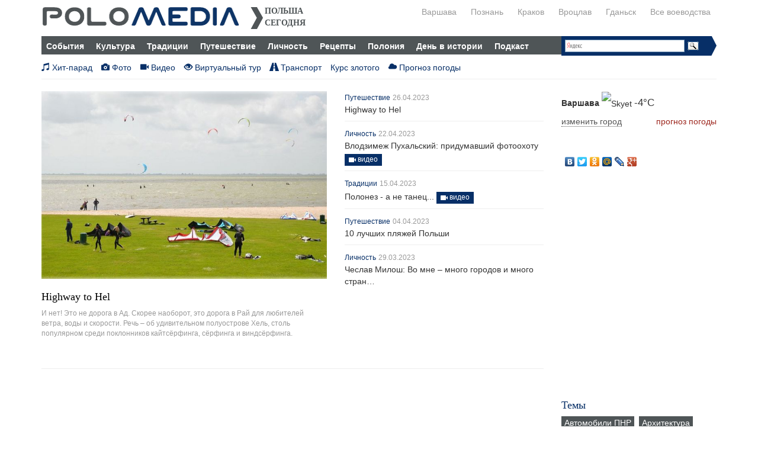

--- FILE ---
content_type: text/html; charset=utf-8
request_url: https://polomedia.ru/
body_size: 14940
content:
<!DOCTYPE html>
<html lang="ru">
  <head>
    <meta charset="utf-8">
    <meta name="viewport" content="width=device-width, initial-scale=1.0">
	<meta name="twitter:card" content="summary_large_image">
	<link rel="stylesheet" href="https://cdnjs.cloudflare.com/ajax/libs/font-awesome/4.3.0/css/font-awesome.css">
    <!--[if IE]><![endif]-->
<meta http-equiv="Content-Type" content="text/html; charset=utf-8" />
<meta name="Generator" content="Drupal 7 (http://drupal.org)" />
<meta name="description" content="Ежедневное обновление новостей Польши на русском языке. Публикации о событиях в мире культуры, науки и спорта. Польские традиции, праздники, история." />
<meta name="keywords" content="новости польши сегодня, новости польши, культура польши, что интересного в польше, польские традиции" />
<link rel="shortcut icon" href="https://polomedia.ru/sites/all/themes/xtheme/favicon.ico" type="image/vnd.microsoft.icon" />
    <title>Польша сегодня</title>
    <link type="text/css" rel="stylesheet" href="https://polomedia.ru/sites/default/files/css/css_AQF5T9fS2pZxc22Yb-pUIapsHaKOQsBinz9UMOSO-LM.css" media="all" />
<link type="text/css" rel="stylesheet" href="https://polomedia.ru/sites/default/files/css/css_1KNTHtqXBP7TB5hNfsbzhF2nho3lZWiejiDlP8XAn7E.css" media="all" />
<link type="text/css" rel="stylesheet" href="https://polomedia.ru/sites/default/files/css/css_ODt04omKVYfYyJf0r5Iv2v65l_02TNJwaYj7M1M0coA.css" media="all" />
    <script type="text/javascript" src="https://polomedia.ru/sites/all/modules/jquery_update/replace/jquery/1.7/jquery.min.js?v=1.7.2"></script>
<script type="text/javascript" src="https://polomedia.ru/misc/jquery-extend-3.4.0.js?v=1.7.2"></script>
<script type="text/javascript" src="https://polomedia.ru/misc/jquery-html-prefilter-3.5.0-backport.js?v=1.7.2"></script>
<script type="text/javascript" src="https://polomedia.ru/misc/jquery.once.js?v=1.2"></script>
<script type="text/javascript" src="https://polomedia.ru/misc/drupal.js?st0wnl"></script>
<script type="text/javascript">
<!--//--><![CDATA[//><!--
jQuery.extend(Drupal.settings, {"basePath":"\/","pathPrefix":"","setHasJsCookie":0,"ajaxPageState":{"theme":"xtheme","theme_token":"gcxOSgJEoGB72qEEkc50xdW4WnidZIBhohdNlRHZSJM","jquery_version":"1.7","js":{"sites\/all\/modules\/jquery_update\/replace\/jquery\/1.7\/jquery.min.js":1,"misc\/jquery-extend-3.4.0.js":1,"misc\/jquery-html-prefilter-3.5.0-backport.js":1,"misc\/jquery.once.js":1,"misc\/drupal.js":1,"sites\/all\/modules\/jquery_update\/replace\/ui\/external\/jquery.cookie.js":1,"sites\/all\/modules\/jquery_update\/replace\/misc\/jquery.form.min.js":1,"misc\/ajax.js":1,"sites\/all\/modules\/jquery_update\/js\/jquery_update.js":1,"public:\/\/languages\/ru_iVoUH9yNXf8hq2Qco7S_4v44Qp1UJIOU5cKLo4uYxz4.js":1,"sites\/all\/libraries\/colorbox\/jquery.colorbox-min.js":1,"sites\/all\/modules\/colorbox\/js\/colorbox.js":1,"sites\/all\/modules\/colorbox\/styles\/default\/colorbox_style.js":1,"sites\/all\/modules\/xcono\/misc\/js\/jquery.hoverIntent.minified.js":1,"sites\/all\/modules\/xcono\/misc\/js\/slideshow_news.js":1,"misc\/progress.js":1,"sites\/all\/themes\/xtheme\/misc\/libraries\/tb\/js\/bootstrap.min.js":1,"sites\/all\/themes\/xtheme\/misc\/js\/script.js":1},"css":{"sites\/all\/modules\/date\/date_api\/date.css":1,"sites\/all\/modules\/colorbox\/styles\/default\/colorbox_style.css":1,"sites\/all\/themes\/xtheme\/misc\/libraries\/tb\/css\/bootstrap.min.css":1,"sites\/all\/themes\/xtheme\/misc\/less\/theme.less":1}},"colorbox":{"opacity":"0.85","current":"{current} of {total}","previous":"\u00ab Prev","next":"Next \u00bb","close":"Close","maxWidth":"98%","maxHeight":"98%","fixed":true,"mobiledetect":false,"mobiledevicewidth":"480px","file_public_path":"\/sites\/default\/files","specificPagesDefaultValue":"admin*\nimagebrowser*\nimg_assist*\nimce*\nnode\/add\/*\nnode\/*\/edit\nprint\/*\nprintpdf\/*\nsystem\/ajax\nsystem\/ajax\/*"}});
//--><!]]>
</script>
<script type="text/javascript" src="https://polomedia.ru/sites/all/modules/jquery_update/replace/ui/external/jquery.cookie.js?v=67fb34f6a866c40d0570"></script>
<script type="text/javascript" src="https://polomedia.ru/sites/all/modules/jquery_update/replace/misc/jquery.form.min.js?v=2.69"></script>
<script type="text/javascript" src="https://polomedia.ru/misc/ajax.js?v=7.103"></script>
<script type="text/javascript" src="https://polomedia.ru/sites/all/modules/jquery_update/js/jquery_update.js?v=0.0.1"></script>
<script type="text/javascript" src="https://polomedia.ru/sites/default/files/languages/ru_iVoUH9yNXf8hq2Qco7S_4v44Qp1UJIOU5cKLo4uYxz4.js?st0wnl"></script>
<script type="text/javascript" src="https://polomedia.ru/sites/all/libraries/colorbox/jquery.colorbox-min.js?st0wnl"></script>
<script type="text/javascript" src="https://polomedia.ru/sites/all/modules/colorbox/js/colorbox.js?st0wnl"></script>
<script type="text/javascript" src="https://polomedia.ru/sites/all/modules/colorbox/styles/default/colorbox_style.js?st0wnl"></script>
<script type="text/javascript" src="https://polomedia.ru/sites/all/modules/xcono/misc/js/jquery.hoverIntent.minified.js?st0wnl"></script>
<script type="text/javascript" src="https://polomedia.ru/sites/all/modules/xcono/misc/js/slideshow_news.js?st0wnl"></script>
<script type="text/javascript" src="https://polomedia.ru/misc/progress.js?v=7.103"></script>
<script type="text/javascript" src="https://polomedia.ru/sites/all/themes/xtheme/misc/libraries/tb/js/bootstrap.min.js?st0wnl"></script>
<script type="text/javascript" src="https://polomedia.ru/sites/all/themes/xtheme/misc/js/script.js?st0wnl"></script>
    <!--[if lt IE 9]>
      <script src="//cdnjs.cloudflare.com/ajax/libs/html5shiv/3.6.2/html5shiv.js"></script>
      <script src="/sites/all/themes/xtheme/misc/js/respond.js"></script>
      <link type="text/css" rel="stylesheet" href="/sites/all/themes/xtheme/misc/less/ie8.css" media="all" />

    <![endif]-->
  </head>
  <body class="not-logged-in page-news  " >
        <div class="wrap">
<div class="container">
  <header  class="r-header row">
    
  <section class="pp-custom pp-8 pp-logo col-xs-12 col-sm-4 col-md-6" >

    
        
    
    
    <a rel="home" title="Новости Польши" alt="Новости Польши" href="http://polomedia.ru"><img src="/sites/default/files/img/raznoe/polomedia-logo8.png" /><strong class="visible-lg visible-md">Польша<br />сегодня</strong></a>
<span class="mobile-menu-switcher visible-xs">
<u data-toggle=".r-nav"><span class="glyphicon glyphicon-align-justify"></span> Меню</u>
</span>
    
      </section>

  <section class="pp-menu-city hidden-xs col-sm-8 col-md-6" >

    
        
    
    
    <ul rel="menu"><li><a href="/warszawa">Варшава</a></li>
<li><a href="/wielkopolskie">Познань</a></li>
<li><a href="/malopolskie">Краков</a></li>
<li><a href="/dolnoslaskie">Вроцлав</a></li>
<li><a href="/pomorskie">Гданьск</a></li>
<li><a href="/articles/vse-voevodstva-polshi">Все воеводства</a></li>
</ul>
    
      </section>
  </header>

  <nav class="r-nav row hidden-xs">
    
  <section class="pp-menu-main col-xs-12 col-sm-12 col-md-9" >

    
        
    
    
    <ul class="mm-list"><li><a href="/news/events" class="mm-link">События</a></li>
<li><a href="/news/kultura" class="mm-link">Культура</a></li>
<li><a href="/news/traditions" class="mm-link">Традиции</a></li>
<li><a href="/news/turizm" class="mm-link">Путешествие</a></li>
<li><a href="/news/personality" class="mm-link">Личность</a></li>
<li><a href="/news/receipts" class="mm-link">Рецепты</a></li>
<li><a href="/news/poloniya" class="mm-link">Полония</a></li>
<li><a href="/day-in-history" class="mm-link">День в истории</a></li>
<li><a href="/podcast" class="mm-link">Подкаст</a></li>
</ul>
    
      </section>

  <section class="pp-custom pp-9 ya-search col-xs-12 col-sm-12  col-md-3" >

    
        
    
    
    <div class="ya-site-form ya-site-form_inited_no" onclick="return {'action':'http://polomedia.ru/yandex_search','arrow':true,'bg':'#072F67','fontsize':12,'fg':'#000000','language':'ru','logo':'rb','publicname':'Поиск','suggest':true,'target':'_self','tld':'ru','type':3,'searchid':2112951,'webopt':false,'websearch':false,'input_fg':'#000000','input_bg':'#ffffff','input_fontStyle':'normal','input_fontWeight':'normal','input_placeholder':null,'input_placeholderColor':'#000000','input_borderColor':'#7f9db9'}"><form action="http://yandex.ru/sitesearch" method="get" target="_self"><input type="hidden" name="searchid" value="2112951" /><input type="hidden" name="l10n" value="ru" /><input type="hidden" name="reqenc" value="" /><input type="text" name="text" value="" /><input type="submit" value="Найти" /></form></div><style type="text/css">
<!--/*--><![CDATA[/* ><!--*/
.ya-page_js_yes .ya-site-form_inited_no { display: none; }
/*--><!]]>*/
</style><script type="text/javascript">
<!--//--><![CDATA[// ><!--
(function(w,d,c){var s=d.createElement('script'),h=d.getElementsByTagName('script')[0],e=d.documentElement;if((' '+e.className+' ').indexOf(' ya-page_js_yes ')===-1){e.className+=' ya-page_js_yes';}s.type='text/javascript';s.async=true;s.charset='utf-8';s.src=(d.location.protocol==='https:'?'https:':'http:')+'//site.yandex.net/v2.0/js/all.js';h.parentNode.insertBefore(s,h);(w[c]||(w[c]=[])).push(function(){Ya.Site.Form.init()})})(window,document,'yandex_site_callbacks');
//--><!]]>
</script>
    
      </section>
<div class="clearfix"></div>
  <section class="pp-custom pp-10 col-xs-12 col-sm-12" >

    
        
    
    
    <nav class="article-links clearfix"><a href="/articles/hit-parad"><i class="glyphicon glyphicon-music"></i> Хит-парад</a>
<a href="/photo"><i class="glyphicon glyphicon-camera"></i> Фото</a>
<a href="/video"><i class="glyphicon glyphicon-facetime-video"></i> Видео</a>
<a class="hidden-sm" href="/virtualnyy-tur"><i class="glyphicon glyphicon-eye-open"></i> Виртуальный тур</a>
<a href="/articles/transport-polshi"><i class="glyphicon glyphicon-road"></i> Транспорт</a>
<a class="hidden-sm" href="/catalog/posolstva" style="display:none!important;"><i class="glyphicon glyphicon-list-alt"></i> Консульства РП и РФ</a>
<a class="hidden-sm" href="/catalog/restorany" style="display:none!important;"><i class="glyphicon glyphicon-cutlery"></i> Рестораны</a>
<a href="/kurs-zlotogo"><i class="glyphicon glyphicon-bold" style="display:none"></i> Курс злотого</a>
<a href="/pogoda"><i class="glyphicon glyphicon-cloud"></i> Прогноз погоды</a>
</nav>
    
      </section>
  </nav>

  <nav class="r-subnav row">
      </nav>
</div>
  
<div class="christmas-container">
  </div>  
  
<div class="container">  
  

    
        
    
    
    

  <div class="row">
          <div class="col-xs-12 col-sm-12 col-md-3 col-md-push-9">
        <div class="row r-top-rside">
          
  <section class="pp-weather-block col-xs-12 col-sm-4 col-md-12" >

    
        
    
    
    <span><b>Варшава</b> <img src="http://symbol.yr.no/grafikk/sym/b38/04.png" alt="Skyet" title="Skyet" /> <big><span class="yr-temp cold">-4&deg;C</span></big></span><br><div class="dropdown">
    <a href="/" class="dropdown-toggle" data-toggle="dropdown">изменить город</a>    <ul class="dropdown-menu" role="menu" aria-labelledby="dLabel"><li><a href="/weather_preference/7/nojs" class="use-ajax disabled" tabindex="-1">Варшава</a></li>
<li><a href="/weather_preference/8/nojs" class="use-ajax" tabindex="-1">Краков</a></li>
<li><a href="/weather_preference/9/nojs" class="use-ajax" tabindex="-1">Лодзь</a></li>
<li><a href="/weather_preference/10/nojs" class="use-ajax" tabindex="-1">Вроцлав</a></li>
<li><a href="/weather_preference/11/nojs" class="use-ajax" tabindex="-1">Познань</a></li>
<li><a href="/weather_preference/12/nojs" class="use-ajax" tabindex="-1">Гданьск</a></li>
</ul></div><a href="/pogoda" class="red pull-right">прогноз погоды</a>
    
      </section>
<div class="panel-separator"></div>
  <section class="pp-custom pp-3 col-md-12 hidden-xs col-sm-4 " >

    
        
    
    
    <script type="text/javascript" src="//vk.com/js/api/openapi.js?111"></script><!-- VK Widget --><div id="vk_groups"></div>
<script type="text/javascript">
<!--//--><![CDATA[// ><!--

VK.Widgets.Group("vk_groups", {mode: 1, width: "200", height: "290"}, 18403345);

//--><!]]>
</script>
    
      </section>
<div class="panel-separator"></div>
  <section class="pp-custom pp-4 col-md-12 hidden-xs hidden-sm" >

    
        
    
    
    <br /><!--noindex--><div class="yashare-auto-init" data-yasharel10n="ru" data-yasharetype="none" data-yasharequickservices="yaru,vkontakte,facebook,twitter,odnoklassniki,moimir,lj,gplus"></div><!--/noindex-->
    
      </section>
        </div>
      </div>
    
            <div class="col-xs-12 col-sm-12 col-md-pull-3 col-md-9">
          <div class="row r-top-main">
            
  <section class="pp-news-slideshow col-xs-12 col-sm-12" >

    
        
    
    
    <br>
  <div class="row inner">
    <div class="hidden-xs col-sm-7">
      <div class="category-teaser slide-nid-1928 active">
  <a href="/news/puteshestvie/highway-hel"><img class="img-responsive" src="https://polomedia.ru/sites/default/files/styles/large/public/news/04-15/kajt_hel_plm.jpg?itok=jePYE3gd" width="700" height="460" alt="" /></a>  <h2 class="media-heading"><a href="/news/puteshestvie/highway-hel" class="title">Highway to Hel</a></h2>
  <p>И нет! Это не дорога в Ад. Скорее наоборот, это дорога в Рай для любителей ветра, воды и скорости. Речь – об удивительном полуострове Хель, столь популярном среди поклонников кайтсёрфинга, сёрфинга и виндсёрфинга.</p>
</div><div class="category-teaser slide-nid-1966">
  <a href="/news/lichnost/vlodzimezh-puhalskiy-chelovek-pridumavshiy-fotoohotu"><img class="img-responsive" src="https://polomedia.ru/sites/default/files/styles/large/public/news/06-15/1.jpg?itok=8_dM1mhw" width="700" height="460" alt="" /></a>  <h2 class="media-heading"><a href="/news/lichnost/vlodzimezh-puhalskiy-chelovek-pridumavshiy-fotoohotu" class="title">Влодзимеж Пухальский: придумавший фотоохоту</a></h2>
  <p>Влодзимеж Пухальский – один из известнейших польских естествоиспытателей и фотографов природы. Именно он придумал фотоохоту. Он очень любил родную природу, но очаровывали его также суровые полярные пейзажи, лишённые ярких красок.  Быть может, оттого, что был… дальтоником.</p>
</div><div class="category-teaser slide-nid-1560">
  <a href="/news/tradicii/polonez-ne-tanec"><img class="img-responsive" src="https://polomedia.ru/sites/default/files/styles/large/public/news/04-14/800px-beige_fso_polonez_mr83_1.5_l_with_rectangular_headlights_in_krakvw.jpg?itok=arVFaHTM" width="700" height="460" alt="" /></a>  <h2 class="media-heading"><a href="/news/tradicii/polonez-ne-tanec" class="title">Полонез - а не танец...</a></h2>
  <p>В течение многих лет «Полонез» был одним из самых известных и многочисленных представителей польской автомобильной промышленности. И хотя теперь многие отдали предпочтение иностранным маркам, о «Полонезе» у автолюбителей остались добрые воспоминания и ностальгия.</p>
</div><div class="category-teaser slide-nid-1570">
  <a href="/news/puteshestvie/10-luchshih-plyazhey-polshi"><img class="img-responsive" src="https://polomedia.ru/sites/default/files/styles/large/public/news/05-14/plaza1.jpg?itok=ZB5-AYYE" width="700" height="460" alt="" /></a>  <h2 class="media-heading"><a href="/news/puteshestvie/10-luchshih-plyazhey-polshi" class="title">10 лучших пляжей Польши</a></h2>
  <p>Одни пляжи славятся необыкновенно белым и мягким песком, другие – особенно спокойным морем, третьи – тем, что в непосредственной близости от них находятся интересные достопримечательности… Балтийское побережье Польши известно большим числом пляжей. Мы представляем вашему вниманию обзор 10 наилучших.</p>
</div><div class="category-teaser slide-nid-1671">
  <a href="/news/lichnost/cheslav-milosh-vo-mne-mnogo-gorodov-i-mnogo-stran"><img class="img-responsive" src="https://polomedia.ru/sites/default/files/styles/large/public/news/09-14/milosz.jpg?itok=yKbPVy_3" width="700" height="460" alt="" /></a>  <h2 class="media-heading"><a href="/news/lichnost/cheslav-milosh-vo-mne-mnogo-gorodov-i-mnogo-stran" class="title">Чеслав Милош: Во мне – много городов и много стран…</a></h2>
  <p>Поэт Чеслав Милош говорил о себе: «Я не родился в Польше, не живу в Польше, но пишу по-польски». Много лет он жил и работал в Калифорнии. Милош – лауреат Нобелевской премии по литературе. Он считается одним из величайших польских поэтов XX века.</p>
</div>    </div>

    <div class="col-xs-12 col-sm-5">
      <ul class="controls"><li class="first"><a href="/news/puteshestvie/highway-hel" class="slide-nid-1928"><b>Путешествие</b> <i class="text-muted">26.04.2023</i><br>Highway to Hel</a></li>
<li><a href="/news/lichnost/vlodzimezh-puhalskiy-chelovek-pridumavshiy-fotoohotu" class="slide-nid-1966"><b>Личность</b> <i class="text-muted">22.04.2023</i><br>Влодзимеж Пухальский: придумавший фотоохоту <span class="label label-info"><i class="glyphicon glyphicon-facetime-video"></i> видео</span></a></li>
<li><a href="/news/tradicii/polonez-ne-tanec" class="slide-nid-1560"><b>Традиции</b> <i class="text-muted">15.04.2023</i><br>Полонез - а не танец... <span class="label label-info"><i class="glyphicon glyphicon-facetime-video"></i> видео</span></a></li>
<li><a href="/news/puteshestvie/10-luchshih-plyazhey-polshi" class="slide-nid-1570"><b>Путешествие</b> <i class="text-muted">04.04.2023</i><br>10 лучших пляжей Польши</a></li>
<li class="last"><a href="/news/lichnost/cheslav-milosh-vo-mne-mnogo-gorodov-i-mnogo-stran" class="slide-nid-1671"><b>Личность</b> <i class="text-muted">29.03.2023</i><br>Чеслав Милош: Во мне – много городов и много стран…</a></li>
</ul>    </div>
  </div>
<hr>
    
      </section>
          </div>
        </div>
      
  </div>


  <div class="row">
            <div class="col-xs-12 col-sm-12 col-md-9">
          <div class="row r-rmain">
            
  <section class="pp-custom pp-1 col-xs-12 col-sm-12" >

    
        
    
    
    <script async="" src="//pagead2.googlesyndication.com/pagead/js/adsbygoogle.js"></script><!-- PoloMedia AdSense --><ins class="adsbygoogle" style="display:block" data-ad-client="ca-pub-9120157923528876" data-ad-slot="7212222342" data-ad-format="auto"></ins>
<script>
<!--//--><![CDATA[// ><!--

(adsbygoogle = window.adsbygoogle || []).push({});

//--><!]]>
</script>
    
      </section>
<div class="panel-separator"></div><div class="clearfix"></div>
  <section class="pp-title col-xs-12 col-sm-12" >

    
        
    
    
    <h1>Польша: новости, культура, традиции</h1>

    
      </section>
<div class="panel-separator"></div>
  <section class="pp-news-main col-xs-12 col-sm-12" >

    
        
    
    
    
<div class="row category-teasers">
  <div class="col-xs-12 col-sm-12">
    <h2><a href="/news/events">События</a></h2>
  </div>

  <div class="col-xs-12 col-sm-7">
        <small class="text-muted">10 ноября 2022</small><br>
    <a href="/news/sobytiya/segodnya-v-velikopolskom-voevodstve-polshi-otmechayut-den-svyatogo-martina" class="title">11 ноября в Великопольском воеводстве Польши отмечают День святого Мартина</a><br><br>
        <small class="text-muted">09 ноября 2022</small><br>
    <a href="/news/sobytiya/11-noyabrya-den-nezavisimosti-polshi" class="title">11 ноября. День независимости Польши</a><br><br>
        <small class="text-muted">02 октября 2020</small><br>
    <a href="/news/sobytiya/v-noch-s-subboty-na-voskresene-vremya-v-polshe-perevodyat-na-chas-nazad" class="title">В ночь с субботы на воскресенье время в Польше переводят на час назад</a><br><br>
        <small class="text-muted">01 сентября 2020</small><br>
    <a href="/news/sobytiya/za-otsutstvie-rebenka-v-shkole-pochti-25-tysyachi-evro-shtrafa" class="title">За отсутствие ребенка в школе почти 2,5 тысячи евро штрафа</a><br><br>
        <small class="text-muted">01 сентября 2020</small><br>
    <a href="/news/sobytiya/polsha-vycherknula-rossiyu-iz-spiska-priostanovki-aviasoobshcheniya" class="title">Польша вычеркнула Россию из списка приостановки авиасообщения</a><br><br>
        <small class="text-muted">24 апреля 2020</small><br>
    <a href="/news/sobytiya/vosstanovlenie-pamyatnika" class="title">Сбор средств на поддержание памятника на кладбище Советских воинов в Польше</a><br><br>
      </div>

  <div class="col-xs-12 col-sm-5">
    <a href="/news/sobytiya/23-fevralya-den-vzyatiya-citadeli" class="image"><img src="https://polomedia.ru/sites/default/files/styles/medium/public/news/02-22/plm_cytadela_23_01.jpg?itok=MEDFDkwu" width="360" height="240" alt="" /></a>    <h3><a href="/news/sobytiya/23-fevralya-den-vzyatiya-citadeli" class="title">23 февраля – День взятия Цитадели</a> <small>23 февраля 2022</small></h3>
    <p>23 февраля в Польше нет праздника, но некоторые, кто ещё помнит события Второй мировой войны, вспоминают этот день, как исторический. И он действительно такой. 23 февраля 1945 года Цитадель города Позен, обороняемая группировкой гитлеровских войск, пала в результате операции Красной Армии в союзе с Польской Армией Людовой</p>
  </div>
</div>

<div class="row category-teasers">
  <div class="col-xs-12 col-sm-12">
    <h2><a href="/news/kultura">Культура</a></h2>
  </div>

  <div class="col-xs-12 col-sm-7">
        <small class="text-muted">26 ноября 2018</small><br>
    <a href="/news/kultura/13-letnyaya-polka-roksana-vengel-vyigrala-detskoe-evrovidenie-2018" class="title">13-летняя полька Роксана Венгель выиграла детское Евровидение 2018 <span class="label label-info"><i class="glyphicon glyphicon-facetime-video"></i> видео</span></a><br><br>
        <small class="text-muted">04 июня 2017</small><br>
    <a href="/news/kultura/znamenitomu-pesiku-reksu-ispolnilos-50-let" class="title">Знаменитому песику Рексу исполнилось 50 лет <span class="label label-info"><i class="glyphicon glyphicon-facetime-video"></i> видео</span></a><br><br>
        <small class="text-muted">04 мая 2017</small><br>
    <a href="/news/kultura/noch-bibliotek-v-polshe-rasschityvaet-na-povyshennyy-interes" class="title">Ночь библиотек в Польше рассчитывает на повышенный интерес</a><br><br>
        <small class="text-muted">23 апреля 2017</small><br>
    <a href="/news/kultura/noch-muzeev-v-polshe-2017-modno-interesno-besplatno" class="title">Ночь музеев В Польше 2017. Модно, интересно, бесплатно</a><br><br>
        <small class="text-muted">21 марта 2017</small><br>
    <a href="/news/kultura/film-volyn-poluchil-nagrady-polskoy-kinoakademii-v-9-nominaciyah-v-tom-chisle-v-glavnoy" class="title">Фильм "Волынь" получил награды Польской киноакадемии в 9 номинациях, в том числе в главной</a><br><br>
        <small class="text-muted">14 марта 2017</small><br>
    <a href="/news/kultura/bethoven-i-izobrazitelnoe-iskusstvo-tema-festivalya-bethovena-2017-goda" class="title">"Бетховен и изобразительное искусство" - тема фестиваля Бетховена 2017 года</a><br><br>
      </div>

  <div class="col-xs-12 col-sm-5">
    <a href="/news/kultura/molodoy-peterburgskiy-pianist-virtuoz-vystupit-v-varshave" class="image"><img src="https://polomedia.ru/sites/default/files/styles/medium/public/news/05-19/piano-1655558_960_720.jpg?itok=gSyuBnkL" width="360" height="240" alt="" /></a>    <h3><a href="/news/kultura/molodoy-peterburgskiy-pianist-virtuoz-vystupit-v-varshave" class="title">Молодой петербургский пианист-виртуоз выступит в Варшаве</a> <small>15 мая 2019</small></h3>
    <p>21 мая, во вторник, «Посольство мастерства» вернется в Варшаву – Санкт-Петербургский Дом музыки приглашает на ставший уже традиционным концерт, приуроченный ко Дню славянской письменности и культуры. К празднику в Российском центре науки и культуры выступит молодой петербургский пианист, лауреат международных конкурсов Александр Болотин.</p>
  </div>
</div>

<div class="row category-teasers">
  <div class="col-xs-12 col-sm-12">
    <h2><a href="/news/traditions">Традиции</a></h2>
  </div>

  <div class="col-xs-12 col-sm-7">
        <small class="text-muted">15 декабря 2022</small><br>
    <a href="/news/tradicii/atributy-polskogo-rozhdestva" class="title">Атрибуты польского Рождества</a><br><br>
        <small class="text-muted">12 ноября 2022</small><br>
    <a href="/news/tradicii/osen-i-zima-pora-tyoplogo-vina" class="title">Осень и зима – пора тёплого... вина</a><br><br>
        <small class="text-muted">17 июля 2022</small><br>
    <a href="/news/tradicii/igry-s-yazykom-zejsc-na-psy" class="title">Игры с языком. Zejść na psy</a><br><br>
        <small class="text-muted">20 января 2022</small><br>
    <a href="/news/tradicii/komod-kant-bolshoy-fiat-vsyo-eto-pro-fiat-125p" class="title">Комод, кант, Большой Фиат... Всё это - про Fiat 125p</a><br><br>
        <small class="text-muted">31 декабря 2021</small><br>
    <a href="/news/tradicii/1-yanvarya-ne-tolko-novyy-god" class="title">1 января – не только Новый год</a><br><br>
        <small class="text-muted">29 декабря 2021</small><br>
    <a href="/news/tradicii/novyy-god-na-staryh-otkrytkah" class="title">Новый год на старых открытках</a><br><br>
      </div>

  <div class="col-xs-12 col-sm-5">
    <a href="/news/tradicii/polonez-ne-tanec" class="image"><img src="https://polomedia.ru/sites/default/files/styles/medium/public/news/04-14/800px-beige_fso_polonez_mr83_1.5_l_with_rectangular_headlights_in_krakvw.jpg?itok=PA8nLO3W" width="360" height="240" alt="" /></a>    <h3><a href="/news/tradicii/polonez-ne-tanec" class="title">Полонез - а не танец... <span class="label label-info"><i class="glyphicon glyphicon-facetime-video"></i> видео</span></a> <small>15 апреля 2023</small></h3>
    <p>В течение многих лет «Полонез» был одним из самых известных и многочисленных представителей польской автомобильной промышленности. И хотя теперь многие отдали предпочтение иностранным маркам, о «Полонезе» у автолюбителей остались добрые воспоминания и ностальгия.</p>
  </div>
</div>

<div class="row category-teasers">
  <div class="col-xs-12 col-sm-12">
    <h2><a href="/news/turizm">Путешествие</a></h2>
  </div>

  <div class="col-xs-12 col-sm-7">
        <small class="text-muted">04 апреля 2023</small><br>
    <a href="/news/puteshestvie/10-luchshih-plyazhey-polshi" class="title">10 лучших пляжей Польши</a><br><br>
        <small class="text-muted">26 сентября 2022</small><br>
    <a href="/news/puteshestvie/otdyh-v-podkarpate-8-sposobov-provesti-vremya" class="title">Отдых в Подкарпатье: 8 способов провести время </a><br><br>
        <small class="text-muted">20 июня 2021</small><br>
    <a href="/news/puteshestvie/velichka-sol-zemli-polskoy" class="title">Величка – соль земли польской <span class="label label-info"><i class="glyphicon glyphicon-facetime-video"></i> видео</span></a><br><br>
        <small class="text-muted">11 мая 2021</small><br>
    <a href="/news/puteshestvie/otdyh-na-more-v-polshe-gde-more-teplee" class="title">Отдых на море в Польше: где море теплее?</a><br><br>
        <small class="text-muted">22 января 2021</small><br>
    <a href="/news/puteshestvie/7-luchshih-trass-dlya-progulki-na-begovyh-lyzhah-v-polshe" class="title">7 лучших трасс для прогулки на беговых лыжах в Польше</a><br><br>
        <small class="text-muted">09 марта 2020</small><br>
    <a href="/news/puteshestvie/park-poland-suntago-ili-ray-v-serdce-polshi" class="title"> «Park Of Poland», «Suntago» или Рай в Сердце Польши</a><br><br>
      </div>

  <div class="col-xs-12 col-sm-5">
    <a href="/news/puteshestvie/highway-hel" class="image"><img src="https://polomedia.ru/sites/default/files/styles/medium/public/news/04-15/kajt_hel_plm.jpg?itok=4MQaoXfy" width="360" height="240" alt="" /></a>    <h3><a href="/news/puteshestvie/highway-hel" class="title">Highway to Hel</a> <small>26 апреля 2023</small></h3>
    <p>И нет! Это не дорога в Ад. Скорее наоборот, это дорога в Рай для любителей ветра, воды и скорости. Речь – об удивительном полуострове Хель, столь популярном среди поклонников кайтсёрфинга, сёрфинга и виндсёрфинга.</p>
  </div>
</div>

<div class="row category-teasers">
  <div class="col-xs-12 col-sm-12">
    <h2><a href="/news/personality">Личность</a></h2>
  </div>

  <div class="col-xs-12 col-sm-7">
        <small class="text-muted">29 марта 2023</small><br>
    <a href="/news/lichnost/cheslav-milosh-vo-mne-mnogo-gorodov-i-mnogo-stran" class="title">Чеслав Милош: Во мне – много городов и много стран…</a><br><br>
        <small class="text-muted">08 марта 2022</small><br>
    <a href="/news/lichnost/vanda-rutkevich-kazhdyy-chelovek-pokoryaet-v-zhizni-svoy-sobstvennyy-everest" class="title">Ванда Руткевич: "Каждый человек покоряет в жизни свой собственный Эверест"</a><br><br>
        <small class="text-muted">23 июля 2021</small><br>
    <a href="/news/lichnost/yan-kohanovskiy-serdce-polskoy-poezii" class="title">Ян Кохановский: сердце польской поэзии</a><br><br>
        <small class="text-muted">23 апреля 2021</small><br>
    <a href="/news/lichnost/agneshka-bartol-ostavshayasya-vo-vremeni" class="title">Агнешка Бартол: оставшаяся во времени</a><br><br>
        <small class="text-muted">20 января 2021</small><br>
    <a href="/news/lichnost/ernest-malinovskiy-sozdatel-zheleznoy-dorogi-na-golovokruzhitelnoy-vysote" class="title">Эрнест Малиновский – создатель железной дороги на головокружительной высоте <span class="label label-info"><i class="glyphicon glyphicon-facetime-video"></i> видео</span></a><br><br>
        <small class="text-muted">15 февраля 2020</small><br>
    <a href="/news/lichnost/irina-sendler-2500-spasyonnyh-detskih-zhizney" class="title">Ирена Сендлер: 2500 спасённых детских жизней <span class="label label-info"><i class="glyphicon glyphicon-facetime-video"></i> видео</span></a><br><br>
      </div>

  <div class="col-xs-12 col-sm-5">
    <a href="/news/lichnost/vlodzimezh-puhalskiy-chelovek-pridumavshiy-fotoohotu" class="image"><img src="https://polomedia.ru/sites/default/files/styles/medium/public/news/06-15/1.jpg?itok=LAh9iMDg" width="360" height="240" alt="" /></a>    <h3><a href="/news/lichnost/vlodzimezh-puhalskiy-chelovek-pridumavshiy-fotoohotu" class="title">Влодзимеж Пухальский: придумавший фотоохоту <span class="label label-info"><i class="glyphicon glyphicon-facetime-video"></i> видео</span></a> <small>22 апреля 2023</small></h3>
    <p>Влодзимеж Пухальский – один из известнейших польских естествоиспытателей и фотографов природы. Именно он придумал фотоохоту. Он очень любил родную природу, но очаровывали его также суровые полярные пейзажи, лишённые ярких красок.  Быть может, оттого, что был… дальтоником.</p>
  </div>
</div>

<div class="row category-teasers">
  <div class="col-xs-12 col-sm-12">
    <h2><a href="/news/receipts">Рецепты</a></h2>
  </div>

  <div class="col-xs-12 col-sm-7">
        <small class="text-muted">09 июля 2016</small><br>
    <a href="/news/recepty/nizkokaloriynoe-tvorozhnoe-pechene" class="title">Низкокалорийное творожное печенье</a><br><br>
        <small class="text-muted">13 мая 2016</small><br>
    <a href="/news/recepty/polskaya-babka-s-vishney-i-gorkim-shokoladom" class="title">Польская бабка с вишней и горьким шоколадом</a><br><br>
        <small class="text-muted">22 апреля 2016</small><br>
    <a href="/news/recepty/polskiy-mazurek-korolevskiy" class="title">Польский мазурек "королевский"</a><br><br>
        <small class="text-muted">15 апреля 2016</small><br>
    <a href="/news/recepty/gusinye-nozhki-v-tyomnom-souse" class="title">Гусиные ножки в тёмном соусе</a><br><br>
        <small class="text-muted">06 апреля 2016</small><br>
    <a href="/news/recepty/belye-kolbaski-zapechennye-v-luke-i-sidre" class="title">Белые колбаски, запеченные в луке и сидре</a><br><br>
        <small class="text-muted">28 января 2016</small><br>
    <a href="/news/recepty/tomatnyy-sup-po-polski" class="title">Томатный суп по-польски</a><br><br>
      </div>

  <div class="col-xs-12 col-sm-5">
    <a href="/news/recepty/tort-s-maskarpone-i-vishnyami" class="image"><img src="https://polomedia.ru/sites/default/files/styles/medium/public/news/09-16/tort_polomedia.jpg?itok=SlHbcNL-" width="360" height="240" alt="" /></a>    <h3><a href="/news/recepty/tort-s-maskarpone-i-vishnyami" class="title">Торт с маскарпоне и вишней</a> <small>14 сентября 2016</small></h3>
    <p>Этот торт с сыром маскарпоне необыкновенно прост в приготовлении. Но при этом он ещё никого не оставил равнодушным.</p>
  </div>
</div>

<div class="row category-teasers">
  <div class="col-xs-12 col-sm-12">
    <h2><a href="/news/worldcup-iz-polshi-v-moskvu">Worldcup: Из Польши в Москву</a></h2>
  </div>

  <div class="col-xs-12 col-sm-7">
        <small class="text-muted">01 июня 2018</small><br>
    <a href="/news/worldcup-iz-polshi-v-moskvu/pozyteczne-aplikacje-dla-wyjezdzajacych-do-rosji-na-fifa-2018" class="title">Pożyteczne aplikacje dla wyjeżdżających do Rosji na FIFA 2018</a><br><br>
        <small class="text-muted">23 мая 2018</small><br>
    <a href="/news/worldcup-iz-polshi-v-moskvu/wycieczke-do-moskwy-na-ms-2018-zaczniemy-od-stadionu-spartak" class="title">Wycieczkę do Moskwy na MŚ 2018 zaczniemy od Stadionu „Spartak”.</a><br><br>
        <small class="text-muted">02 мая 2018</small><br>
    <a href="/news/worldcup-iz-polshi-v-moskvu/mistrzostwa-swiata-w-pilce-noznej-rosja-2018" class="title">Mistrzostwa Świata w piłce nożnej Rosja 2018</a><br><br>
      </div>

  <div class="col-xs-12 col-sm-5">
    <a href="/news/worldcup-iz-polshi-v-moskvu/telefon-alarmowy-w-rosji-bezpieczenstwo-jest-wazne" class="image"><img src="https://polomedia.ru/sites/default/files/styles/medium/public/news/05-18/polomedia_112.jpg?itok=_rHx_1P0" width="360" height="240" alt="" /></a>    <h3><a href="/news/worldcup-iz-polshi-v-moskvu/telefon-alarmowy-w-rosji-bezpieczenstwo-jest-wazne" class="title">Telefon ALARMOWY w Rosji. Bezpieczeństwo jest ważne!</a> <small>04 июня 2018</small></h3>
    <p>Miasta, w których odbywać się będą mecze Mistrzostwa Świata w piłce nożnej 2018 – to ogromne metropolie. Sama Moskwa w trybie dziennym liczy ok. 20 mln ludzi. Więc może się wydarzyć coś, z czym trzeba będzie sobie radzić.</p>
  </div>
</div>

    
      </section>
          </div>
        </div>
      
              <div class="col-xs-12 col-sm-12 col-md-3">
          <div class="r-rside row">
            
  <section class="pp-views-panes pp-topics-list-p-pp-1 col-xs-12 col-sm-12" >

    
              <h2 class="pane-title">Темы</h2>
    
    
    
    <div class="view view-topics-list view-id-topics_list view-display-id-panel_pane_1 view-dom-id-09aed1221e56e8351a2045a3540f5c92">
        
  
  
      <div class="view-content">
        <div class="views-row views-row-1 views-row-odd views-row-first">
      
  <div class="views-field views-field-name">        <span class="field-content"><a href="/topics/avtomobili-pnr">Автомобили ПНР</a></span>  </div>  </div>
  <div class="views-row views-row-2 views-row-even">
      
  <div class="views-field views-field-name">        <span class="field-content"><a href="/topics/arhitektura">Архитектура</a></span>  </div>  </div>
  <div class="views-row views-row-3 views-row-odd">
      
  <div class="views-field views-field-name">        <span class="field-content"><a href="/topics/gory">Горы</a></span>  </div>  </div>
  <div class="views-row views-row-4 views-row-even">
      
  <div class="views-field views-field-name">        <span class="field-content"><a href="/topics/dorogi">Дороги</a></span>  </div>  </div>
  <div class="views-row views-row-5 views-row-odd">
      
  <div class="views-field views-field-name">        <span class="field-content"><a href="/topics/zakony">Законы</a></span>  </div>  </div>
  <div class="views-row views-row-6 views-row-even">
      
  <div class="views-field views-field-name">        <span class="field-content"><a href="/topics/zdorove-i-krasota">Здоровье и красота</a></span>  </div>  </div>
  <div class="views-row views-row-7 views-row-odd">
      
  <div class="views-field views-field-name">        <span class="field-content"><a href="/topics/iskusstvo">Изобразительное искусство</a></span>  </div>  </div>
  <div class="views-row views-row-8 views-row-even">
      
  <div class="views-field views-field-name">        <span class="field-content"><a href="/topics/istoriya">История</a></span>  </div>  </div>
  <div class="views-row views-row-9 views-row-odd">
      
  <div class="views-field views-field-name">        <span class="field-content"><a href="/topics/kino">Кино</a></span>  </div>  </div>
  <div class="views-row views-row-10 views-row-even views-row-last">
      
  <div class="views-field views-field-name">        <span class="field-content"><a href="/topics/legendy">Легенды</a></span>  </div>  </div>
    </div>
  
  
  
  
  
  
</div>
    
      </section>
<div class="panel-separator"></div>
  <section class="pp-views-panes pp-topics-list-second-p-pp-1 col-xs-12 col-sm-12" >

    
        
    
    
    <div class="view view-topics-list-second view-id-topics_list_second view-display-id-panel_pane_1 view-dom-id-88af0e4482200068bb9ae3f4f6924375">
        
  
  
      <div class="view-content">
        <div class="views-row views-row-1 views-row-odd views-row-first">
      
  <div class="views-field views-field-name">        <span class="field-content"><a href="/topics/literatura">Литература</a></span>  </div>  </div>
  <div class="views-row views-row-2 views-row-even">
      
  <div class="views-field views-field-name">        <span class="field-content"><a href="/topics/mirovye-reytingi">Мировые рейтинги</a></span>  </div>  </div>
  <div class="views-row views-row-3 views-row-odd">
      
  <div class="views-field views-field-name">        <span class="field-content"><a href="/topics/moda">Мода</a></span>  </div>  </div>
  <div class="views-row views-row-4 views-row-even">
      
  <div class="views-field views-field-name">        <span class="field-content"><a href="/topics/monety-i-banknoty">Монеты и банкноты</a></span>  </div>  </div>
  <div class="views-row views-row-5 views-row-odd">
      
  <div class="views-field views-field-name">        <span class="field-content"><a href="/topics/more">Море</a></span>  </div>  </div>
  <div class="views-row views-row-6 views-row-even">
      
  <div class="views-field views-field-name">        <span class="field-content"><a href="/topics/muzyka">Музыка</a></span>  </div>  </div>
  <div class="views-row views-row-7 views-row-odd">
      
  <div class="views-field views-field-name">        <span class="field-content"><a href="/topics/nauka">Наука</a></span>  </div>  </div>
  <div class="views-row views-row-8 views-row-even">
      
  <div class="views-field views-field-name">        <span class="field-content"><a href="/topics/nahodki">Находки</a></span>  </div>  </div>
  <div class="views-row views-row-9 views-row-odd">
      
  <div class="views-field views-field-name">        <span class="field-content"><a href="/topics/obrazovanie">Образование</a></span>  </div>  </div>
  <div class="views-row views-row-10 views-row-even">
      
  <div class="views-field views-field-name">        <span class="field-content"><a href="/topics/otdyh-s-detmi">Отдых с детьми</a></span>  </div>  </div>
  <div class="views-row views-row-11 views-row-odd">
      
  <div class="views-field views-field-name">        <span class="field-content"><a href="/topics/pasha">Пасха</a></span>  </div>  </div>
  <div class="views-row views-row-12 views-row-even">
      
  <div class="views-field views-field-name">        <span class="field-content"><a href="/topics/polskie-blyuda">Польские блюда</a></span>  </div>  </div>
  <div class="views-row views-row-13 views-row-odd">
      
  <div class="views-field views-field-name">        <span class="field-content"><a href="/topics/polskiy-yazyk">Польский язык</a></span>  </div>  </div>
  <div class="views-row views-row-14 views-row-even">
      
  <div class="views-field views-field-name">        <span class="field-content"><a href="/topics/prazdniki">Праздники</a></span>  </div>  </div>
  <div class="views-row views-row-15 views-row-odd">
      
  <div class="views-field views-field-name">        <span class="field-content"><a href="/topics/priroda">Природа</a></span>  </div>  </div>
  <div class="views-row views-row-16 views-row-even">
      
  <div class="views-field views-field-name">        <span class="field-content"><a href="/topics/regiony-polshi">Регионы Польши</a></span>  </div>  </div>
  <div class="views-row views-row-17 views-row-odd">
      
  <div class="views-field views-field-name">        <span class="field-content"><a href="/topics/religiya">Религия</a></span>  </div>  </div>
  <div class="views-row views-row-18 views-row-even">
      
  <div class="views-field views-field-name">        <span class="field-content"><a href="/topics/rozhdestvo">Рождество</a></span>  </div>  </div>
  <div class="views-row views-row-19 views-row-odd">
      
  <div class="views-field views-field-name">        <span class="field-content"><a href="/topics/semya">Семья, дети, дом</a></span>  </div>  </div>
  <div class="views-row views-row-20 views-row-even">
      
  <div class="views-field views-field-name">        <span class="field-content"><a href="/topics/socialnaya-politika">Социальная политика</a></span>  </div>  </div>
  <div class="views-row views-row-21 views-row-odd">
      
  <div class="views-field views-field-name">        <span class="field-content"><a href="/topics/sport">Спорт</a></span>  </div>  </div>
  <div class="views-row views-row-22 views-row-even">
      
  <div class="views-field views-field-name">        <span class="field-content"><a href="/topics/tehnologii">Технологии</a></span>  </div>  </div>
  <div class="views-row views-row-23 views-row-odd">
      
  <div class="views-field views-field-name">        <span class="field-content"><a href="/topics/transport">Транспорт</a></span>  </div>  </div>
  <div class="views-row views-row-24 views-row-even">
      
  <div class="views-field views-field-name">        <span class="field-content"><a href="/topics/udivitelnye-istorii">Удивительные истории</a></span>  </div>  </div>
  <div class="views-row views-row-25 views-row-odd">
      
  <div class="views-field views-field-name">        <span class="field-content"><a href="/topics/uroven-zhizni">Уровень жизни</a></span>  </div>  </div>
  <div class="views-row views-row-26 views-row-even views-row-last">
      
  <div class="views-field views-field-name">        <span class="field-content"><a href="/topics/folklor">Фольклор</a></span>  </div>  </div>
    </div>
  
  
  
  
  
  
</div>
    
      </section>
<div class="panel-separator"></div>
  <section class="pp-custom pp-2 col-xs-12 col-sm-12" >

    
        
    
    
    <span class="topics-switcher">
<b>Все темы</b>
</span>
    
      </section>
<div class="panel-separator"></div>
  <section class="pp-day-front col-xs-12 col-sm-12 day-front" >

    
              <h2 class="pane-title"><span><a href="/day-in-history">День в истории</a></span></h2>
    
    
    
    <div class="media media-article">
      <a href="/day/ustanovlenie-prazdnovaniya-dnya-presvyatoy-bogorodicy-devy-chenstohovskoy" class="pull-left"><img class="img-responsive" src="https://polomedia.ru/sites/default/files/styles/square/public/articles/matka_boska_czestochowska2.jpg?itok=VUcNZmiO" alt="" /></a>  	
  <div class="media-body">
	
          <h4 class="media-heading"><div class="media-day">13 апреля 1904</div><a href="/day/ustanovlenie-prazdnovaniya-dnya-presvyatoy-bogorodicy-devy-chenstohovskoy" class="title">Установление празднования дня Пресвятой Богородицы Девы Ченстоховской</a></h4>
    
          <p>112 лет назад - 13 апреля 1904 года – Папа Римский Пий X установил празднование Пресвятой Богородицы Девы Ченстоховской. Этот день является одним из важнейших «Марийных праздников» Польши.</p>
      </div>
</div>
    
      </section>
<div class="panel-separator"></div>
  <section class="pp-articles-podcast-main col-xs-12 col-sm-12 category-teasers" >

    
              <h2 class="pane-title"><span><a href="/podcast">Литературный подкаст</a></span></h2>
    
    
    
    <div class="row"><div class="col-xs-12 col-sm-12 glyphicon glyphicon-headphones"><h5><a href="/articles/podkast/anton-chehov-bezzashchitnoe-sushchestvo">Антон Чехов. «Беззащитное существо»</a></h5></div></div><div class="row"><div class="col-xs-12 col-sm-12 glyphicon glyphicon-headphones"><h5><a href="/articles/podkast/anton-chehov-proizvedenie-iskusstva">Антон Чехов. &quot;Произведение искусства&quot;</a></h5></div></div><div class="row"><div class="col-xs-12 col-sm-12 glyphicon glyphicon-headphones"><h5><a href="/articles/podkast/amaliya-adam-mickevich">«Амалия». Адам Мицкевич</a></h5></div></div><div class="row"><div class="col-xs-12 col-sm-12 glyphicon glyphicon-headphones"><h5><a href="/articles/podkast/o-polska-moja-yuliush-slovackiy">O Polsko moja! Юлиуш Словацкий</a></h5></div></div><div class="row"><div class="col-xs-12 col-sm-12 glyphicon glyphicon-headphones"><h5><a href="/articles/podkast/boleslav-prus-iz-predaniy-starogo-egipta">Болеслав Прус «Из преданий старого Египта» </a></h5></div></div>
    
      </section>
<div class="panel-separator"></div>
  <section class="pp-news-sidebar" >

    
              <h2 class="pane-title"><span><a href="/news/poloniya">Polonia</a></span></h2>
    
    
    
    <div class="col-xs-12 col-sm-12 category-teasers"><h3><a href="/news/poloniya/polskaya-kultura-na-saratovskom-oblastnom-festivale-my-vmeste">Польская культура на саратовском областном фестивале &quot;Мы вместе!&quot;</a></h3>
  <div class="field field-name-field-polonia field-type-taxonomy-term-reference field-label-hidden">
    <a href="/poloniynye-organizacii/saratov">Саратов</a>  </div>

  <div class="field field-name-body field-type-text-with-summary field-label-hidden">
    <p>12 июня 2019 года члены СРОО "ПНКЦ "Полония" приняли участие в традиционном саратовском областном фестивале национальных культур "Мы вместе!" в г. Татищево.</p>
  </div>
<dl class="dl-horizontal"></dl></div><hr><div class="col-xs-12 col-sm-12 category-teasers"><h3><a href="/news/poloniya/vizit-v-saratov-konsula-po-delam-polonii-posolstva-respubliki-polsha-v-moskve-pani">Визит в Саратов Консула по делам Полонии Посольства Республики Польша в Москве пани Зофии Монки</a></h3>
  <div class="field field-name-field-polonia field-type-taxonomy-term-reference field-label-hidden">
    <a href="/poloniynye-organizacii/saratov">Саратов</a>  </div>

  <div class="field field-name-body field-type-text-with-summary field-label-hidden">
    <p>В период с 10 по 12 ноября 2018 года по приглашению СРОО «ПНКЦ «Полония» состоялся визит в Саратов Консула по делам Полонии Посольства Республики Польша в Москве пани Зофии Монки. </p>
  </div>
<dl class="dl-horizontal"></dl></div><hr><div class="col-xs-12 col-sm-12 category-teasers"><h3><a href="/news/poloniya/v-saratove-sostoyalsya-bolshoy-polskiy-bal-posvyashchennyy-100-letiyu-vozvrashcheniya">В Саратове состоялся Большой польский бал, посвященный 100-летию возвращения независимости Польши</a></h3>
  <div class="field field-name-field-polonia field-type-taxonomy-term-reference field-label-hidden">
    <a href="/poloniynye-organizacii/saratov">Саратов</a>  </div>

  <div class="field field-name-body field-type-text-with-summary field-label-hidden">
    <p>11 ноября 2018 года в Саратовском областном доме работников искусств (бывшем Доме офицеров) состоялось крупнейшее в регионе полонийное событие года – Большой польский бал, приуроченный к 100-летию возвращения независимости Польши.</p>
  </div>
<dl class="dl-horizontal"></dl></div><hr><div class="col-xs-12 col-sm-12 category-teasers"><h3><a href="/news/poloniya/predstaviteli-polonii-saratova-prinyali-uchastie-v-vii-vserossiyskom-diktante-po">Представители Полонии Саратова приняли участие в VII Всероссийском диктанте по польскому языку</a></h3>
  <div class="field field-name-field-polonia field-type-taxonomy-term-reference field-label-hidden">
    <a href="/poloniynye-organizacii/saratov">Саратов</a>  </div>

  <div class="field field-name-body field-type-text-with-summary field-label-hidden">
    <p>20 октября 2018 года в Москве в Российском государственном гуманитарном университете (до 1918 г. Свободный университет им. Альфонса Шанявского), состоялся VIII Всероссийский диктант по польскому языку, организованный Федеральной польской национально-культурной автономией «Конгресс поляков в России». Он был приурочен к 100-летию возвращения независимости Польши и проходил при поддержке Посольства Республики Польша в Москве и ассоциации „Wspólnota Polska”.</p>
  </div>
<dl class="dl-horizontal"></dl></div><hr><div class="col-xs-12 col-sm-12 category-teasers"><h3><a href="/news/poloniya/polyaki-saratova-vystupili-na-festivale-nacionalnyh-iskusstv-v-seme-edinoy">Поляки Саратова выступили на фестивале национальных искусств «В семье единой»</a></h3>
  <div class="field field-name-field-polonia field-type-taxonomy-term-reference field-label-hidden">
    <a href="/poloniynye-organizacii/saratov">Саратов</a>  </div>

  <div class="field field-name-body field-type-text-with-summary field-label-hidden">
    <p>17 октября 2018 года в 67 школе г. Саратова состоялся фестиваль национальных искусств «В семье единой», ежегодно проводящийся администрацией города Саратова. На фестивале на протяжении двух дней (16 и 17 октября) было представлено искусство разных народов мира, их песни, танцы, народные костюмы, поэтическое творчество, а также предметы быта, рисунки и, конечно же, языковая культура. Уже второй год подряд Польский национально-культурный центр в содружестве с Гимназией N31 готовит оригинальную презентацию польской культуры для молодежи и общественности Саратова.</p>
  </div>
<dl class="dl-horizontal"></dl></div><hr>
    
      </section>
          </div>
        </div>
      
  </div>


    
    </div>
</div>

<div class="footer-wrapper">
  <div class="container">
          <footer class="footer">
        <div class="row">
          
  <section class="pp-custom pp-5 col-xs-12 col-sm-6" >

    
        
    
    
    Польша сегодня, 2014-2020<br />
При использовании материалов сайта ссылка на оригинал обязательна.
    
      </section>

  <section class="pp-custom pp-6 col-xs-12 col-sm-3" >

    
        
    
    
    <p><a href="/about">О проекте</a><br />
<a href="/node/2463">Пользовательское соглашение</a></p>

    
      </section>

  <section class="pp-custom pp-7 col-xs-12 col-sm-3 socials" >

    
        
    
    
    <ul><li>
			  <a href="http://vk.com/polomedia" target="_blank"><i class="fa fa-vk"></i></a>
			</li>
			<li>
			   <a href="https://twitter.com/polomediadotru" target="_blank"><i class="fa fa-twitter"></i></a>
			</li>
                        <li>
			   <a href="http://www.youtube.com/user/vestnikcvetovoda/featured" target="_blank"><i class="fa fa-youtube"></i></a>
			</li>
		  </ul>
    
      </section>
        </div>
      </footer>
      </div>
</div>        <script type="text/javascript" src="/sites/all/themes/xtheme/misc/dist/stream/stream.js"></script>
<!-- Yandex.Metrika counter -->
<script type="text/javascript" >
    (function (d, w, c) {
        (w[c] = w[c] || []).push(function() {
            try {
                w.yaCounter23597146 = new Ya.Metrika2({
                    id:23597146,
                    clickmap:true,
                    trackLinks:true,
                    accurateTrackBounce:true,
                    webvisor:true
                });
            } catch(e) { }
        });

        var n = d.getElementsByTagName("script")[0],
            s = d.createElement("script"),
            f = function () { n.parentNode.insertBefore(s, n); };
        s.type = "text/javascript";
        s.async = true;
        s.src = "https://mc.yandex.ru/metrika/tag.js";

        if (w.opera == "[object Opera]") {
            d.addEventListener("DOMContentLoaded", f, false);
        } else { f(); }
    })(document, window, "yandex_metrika_callbacks2");
</script>
<noscript><div><img src="https://mc.yandex.ru/watch/23597146" style="position:absolute; left:-9999px;" alt="" /></div></noscript>
<!-- /Yandex.Metrika counter -->

</body>
  <script type="text/javascript" src="//yandex.st/share/share.js" charset="utf-8"></script>
</html>



--- FILE ---
content_type: text/html; charset=utf-8
request_url: https://www.google.com/recaptcha/api2/aframe
body_size: 267
content:
<!DOCTYPE HTML><html><head><meta http-equiv="content-type" content="text/html; charset=UTF-8"></head><body><script nonce="L-COrdtqmjcUNKxZJoZI1Q">/** Anti-fraud and anti-abuse applications only. See google.com/recaptcha */ try{var clients={'sodar':'https://pagead2.googlesyndication.com/pagead/sodar?'};window.addEventListener("message",function(a){try{if(a.source===window.parent){var b=JSON.parse(a.data);var c=clients[b['id']];if(c){var d=document.createElement('img');d.src=c+b['params']+'&rc='+(localStorage.getItem("rc::a")?sessionStorage.getItem("rc::b"):"");window.document.body.appendChild(d);sessionStorage.setItem("rc::e",parseInt(sessionStorage.getItem("rc::e")||0)+1);localStorage.setItem("rc::h",'1762605409116');}}}catch(b){}});window.parent.postMessage("_grecaptcha_ready", "*");}catch(b){}</script></body></html>

--- FILE ---
content_type: text/css
request_url: https://polomedia.ru/sites/default/files/css/css_ODt04omKVYfYyJf0r5Iv2v65l_02TNJwaYj7M1M0coA.css
body_size: 24461
content:
article,aside,details,figcaption,figure,footer,header,hgroup,main,nav,section,summary{display:block}audio,canvas,video{display:inline-block}audio:not([controls]){display:none;height:0}[hidden]{display:none}html{font-family:sans-serif;-webkit-text-size-adjust:100%;-ms-text-size-adjust:100%}body{margin:0}a:focus{outline:thin dotted}a:active,a:hover{outline:0}h1{margin:.67em 0;font-size:2em}abbr[title]{border-bottom:1px dotted}b,strong{font-weight:bold}dfn{font-style:italic}hr{height:0;-moz-box-sizing:content-box;box-sizing:content-box}mark{color:#000;background:#ff0}code,kbd,pre,samp{font-family:monospace,serif;font-size:1em}pre{white-space:pre-wrap}q{quotes:"\201C" "\201D" "\2018" "\2019"}small{font-size:80%}sub,sup{position:relative;font-size:75%;line-height:0;vertical-align:baseline}sup{top:-0.5em}sub{bottom:-0.25em}img{border:0}svg:not(:root){overflow:hidden}figure{margin:0}fieldset{padding:.35em .625em .75em;margin:0 2px;border:1px solid #c0c0c0}legend{padding:0;border:0}button,input,select,textarea{margin:0;font-family:inherit;font-size:100%}button,input{line-height:normal}button,select{text-transform:none}button,html input[type="button"],input[type="reset"],input[type="submit"]{cursor:pointer;-webkit-appearance:button}button[disabled],html input[disabled]{cursor:default}input[type="checkbox"],input[type="radio"]{padding:0;box-sizing:border-box}input[type="search"]{-webkit-box-sizing:content-box;-moz-box-sizing:content-box;box-sizing:content-box;-webkit-appearance:textfield}input[type="search"]::-webkit-search-cancel-button,input[type="search"]::-webkit-search-decoration{-webkit-appearance:none}button::-moz-focus-inner,input::-moz-focus-inner{padding:0;border:0}textarea{overflow:auto;vertical-align:top}table{border-collapse:collapse;border-spacing:0}@media print{*{color:#000!important;text-shadow:none!important;background:transparent!important;box-shadow:none!important}a,a:visited{text-decoration:underline}a[href]:after{content:" (" attr(href) ")"}abbr[title]:after{content:" (" attr(title) ")"}.ir a:after,a[href^="javascript:"]:after,a[href^="#"]:after{content:""}pre,blockquote{border:1px solid #999;page-break-inside:avoid}thead{display:table-header-group}tr,img{page-break-inside:avoid}img{max-width:100%!important}@page{margin:2cm .5cm}p,h2,h3{orphans:3;widows:3}h2,h3{page-break-after:avoid}.navbar{display:none}.table td,.table th{background-color:#fff!important}.btn>.caret,.dropup>.btn>.caret{border-top-color:#000!important}.label{border:1px solid #000}.table{border-collapse:collapse!important}.table-bordered th,.table-bordered td{border:1px solid #ddd!important}}*,*:before,*:after{-webkit-box-sizing:border-box;-moz-box-sizing:border-box;box-sizing:border-box}html{font-size:62.5%;-webkit-tap-highlight-color:rgba(0,0,0,0)}body{font-family:"Helvetica Neue",Helvetica,Arial,sans-serif;font-size:14px;line-height:1.428571429;color:#333;background-color:#fff}input,button,select,textarea{font-family:inherit;font-size:inherit;line-height:inherit}button,input,select[multiple],textarea{background-image:none}a{color:#428bca;text-decoration:none}a:hover,a:focus{color:#2a6496;text-decoration:underline}a:focus{outline:thin dotted #333;outline:5px auto -webkit-focus-ring-color;outline-offset:-2px}img{vertical-align:middle}.img-responsive{display:block;height:auto;max-width:100%}.img-rounded{border-radius:6px}.img-thumbnail{display:inline-block;height:auto;max-width:100%;padding:4px;line-height:1.428571429;background-color:#fff;border:1px solid #ddd;border-radius:4px;-webkit-transition:all .2s ease-in-out;transition:all .2s ease-in-out}.img-circle{border-radius:50%}hr{margin-top:20px;margin-bottom:20px;border:0;border-top:1px solid #eee}.sr-only{position:absolute;width:1px;height:1px;padding:0;margin:-1px;overflow:hidden;clip:rect(0 0 0 0);border:0}p{margin:0 0 10px}.lead{margin-bottom:20px;font-size:16.099999999999998px;font-weight:200;line-height:1.4}@media(min-width:768px){.lead{font-size:21px}}small{font-size:85%}cite{font-style:normal}.text-muted{color:#999}.text-primary{color:#428bca}.text-warning{color:#c09853}.text-danger{color:#b94a48}.text-success{color:#468847}.text-info{color:#3a87ad}.text-left{text-align:left}.text-right{text-align:right}.text-center{text-align:center}h1,h2,h3,h4,h5,h6,.h1,.h2,.h3,.h4,.h5,.h6{font-family:"Helvetica Neue",Helvetica,Arial,sans-serif;font-weight:500;line-height:1.1}h1 small,h2 small,h3 small,h4 small,h5 small,h6 small,.h1 small,.h2 small,.h3 small,.h4 small,.h5 small,.h6 small{font-weight:normal;line-height:1;color:#999}h1,h2,h3{margin-top:20px;margin-bottom:10px}h4,h5,h6{margin-top:10px;margin-bottom:10px}h1,.h1{font-size:36px}h2,.h2{font-size:30px}h3,.h3{font-size:24px}h4,.h4{font-size:18px}h5,.h5{font-size:14px}h6,.h6{font-size:12px}h1 small,.h1 small{font-size:24px}h2 small,.h2 small{font-size:18px}h3 small,.h3 small,h4 small,.h4 small{font-size:14px}.page-header{padding-bottom:9px;margin:40px 0 20px;border-bottom:1px solid #eee}ul,ol{margin-top:0;margin-bottom:10px}ul ul,ol ul,ul ol,ol ol{margin-bottom:0}.list-unstyled{padding-left:0;list-style:none}.list-inline{padding-left:0;list-style:none}.list-inline>li{display:inline-block;padding-right:5px;padding-left:5px}dl{margin-bottom:20px}dt,dd{line-height:1.428571429}dt{font-weight:bold}dd{margin-left:0}@media(min-width:768px){.dl-horizontal dt{float:left;width:160px;overflow:hidden;clear:left;text-align:right;text-overflow:ellipsis;white-space:nowrap}.dl-horizontal dd{margin-left:180px}.dl-horizontal dd:before,.dl-horizontal dd:after{display:table;content:" "}.dl-horizontal dd:after{clear:both}.dl-horizontal dd:before,.dl-horizontal dd:after{display:table;content:" "}.dl-horizontal dd:after{clear:both}}abbr[title],abbr[data-original-title]{cursor:help;border-bottom:1px dotted #999}abbr.initialism{font-size:90%;text-transform:uppercase}blockquote{padding:10px 20px;margin:0 0 20px;border-left:5px solid #eee}blockquote p{font-size:17.5px;font-weight:300;line-height:1.25}blockquote p:last-child{margin-bottom:0}blockquote small{display:block;line-height:1.428571429;color:#999}blockquote small:before{content:'\2014 \00A0'}blockquote.pull-right{padding-right:15px;padding-left:0;border-right:5px solid #eee;border-left:0}blockquote.pull-right p,blockquote.pull-right small{text-align:right}blockquote.pull-right small:before{content:''}blockquote.pull-right small:after{content:'\00A0 \2014'}q:before,q:after,blockquote:before,blockquote:after{content:""}address{display:block;margin-bottom:20px;font-style:normal;line-height:1.428571429}code,pre{font-family:Monaco,Menlo,Consolas,"Courier New",monospace}code{padding:2px 4px;font-size:90%;color:#c7254e;white-space:nowrap;background-color:#f9f2f4;border-radius:4px}pre{display:block;padding:9.5px;margin:0 0 10px;font-size:13px;line-height:1.428571429;color:#333;word-break:break-all;word-wrap:break-word;background-color:#f5f5f5;border:1px solid #ccc;border-radius:4px}pre.prettyprint{margin-bottom:20px}pre code{padding:0;font-size:inherit;color:inherit;white-space:pre-wrap;background-color:transparent;border:0}.pre-scrollable{max-height:340px;overflow-y:scroll}.container{padding-right:15px;padding-left:15px;margin-right:auto;margin-left:auto}.container:before,.container:after{display:table;content:" "}.container:after{clear:both}.container:before,.container:after{display:table;content:" "}.container:after{clear:both}.row{margin-right:-15px;margin-left:-15px}.row:before,.row:after{display:table;content:" "}.row:after{clear:both}.row:before,.row:after{display:table;content:" "}.row:after{clear:both}.col-xs-1,.col-xs-2,.col-xs-3,.col-xs-4,.col-xs-5,.col-xs-6,.col-xs-7,.col-xs-8,.col-xs-9,.col-xs-10,.col-xs-11,.col-xs-12,.col-sm-1,.col-sm-2,.col-sm-3,.col-sm-4,.col-sm-5,.col-sm-6,.col-sm-7,.col-sm-8,.col-sm-9,.col-sm-10,.col-sm-11,.col-sm-12,.col-md-1,.col-md-2,.col-md-3,.col-md-4,.col-md-5,.col-md-6,.col-md-7,.col-md-8,.col-md-9,.col-md-10,.col-md-11,.col-md-12,.col-lg-1,.col-lg-2,.col-lg-3,.col-lg-4,.col-lg-5,.col-lg-6,.col-lg-7,.col-lg-8,.col-lg-9,.col-lg-10,.col-lg-11,.col-lg-12{position:relative;min-height:1px;padding-right:15px;padding-left:15px}.col-xs-1,.col-xs-2,.col-xs-3,.col-xs-4,.col-xs-5,.col-xs-6,.col-xs-7,.col-xs-8,.col-xs-9,.col-xs-10,.col-xs-11{float:left}.col-xs-1{width:8.333333333333332%}.col-xs-2{width:16.666666666666664%}.col-xs-3{width:25%}.col-xs-4{width:33.33333333333333%}.col-xs-5{width:41.66666666666667%}.col-xs-6{width:50%}.col-xs-7{width:58.333333333333336%}.col-xs-8{width:66.66666666666666%}.col-xs-9{width:75%}.col-xs-10{width:83.33333333333334%}.col-xs-11{width:91.66666666666666%}.col-xs-12{width:100%}@media(min-width:768px){.container{max-width:750px}.col-sm-1,.col-sm-2,.col-sm-3,.col-sm-4,.col-sm-5,.col-sm-6,.col-sm-7,.col-sm-8,.col-sm-9,.col-sm-10,.col-sm-11{float:left}.col-sm-1{width:8.333333333333332%}.col-sm-2{width:16.666666666666664%}.col-sm-3{width:25%}.col-sm-4{width:33.33333333333333%}.col-sm-5{width:41.66666666666667%}.col-sm-6{width:50%}.col-sm-7{width:58.333333333333336%}.col-sm-8{width:66.66666666666666%}.col-sm-9{width:75%}.col-sm-10{width:83.33333333333334%}.col-sm-11{width:91.66666666666666%}.col-sm-12{width:100%}.col-sm-push-1{left:8.333333333333332%}.col-sm-push-2{left:16.666666666666664%}.col-sm-push-3{left:25%}.col-sm-push-4{left:33.33333333333333%}.col-sm-push-5{left:41.66666666666667%}.col-sm-push-6{left:50%}.col-sm-push-7{left:58.333333333333336%}.col-sm-push-8{left:66.66666666666666%}.col-sm-push-9{left:75%}.col-sm-push-10{left:83.33333333333334%}.col-sm-push-11{left:91.66666666666666%}.col-sm-pull-1{right:8.333333333333332%}.col-sm-pull-2{right:16.666666666666664%}.col-sm-pull-3{right:25%}.col-sm-pull-4{right:33.33333333333333%}.col-sm-pull-5{right:41.66666666666667%}.col-sm-pull-6{right:50%}.col-sm-pull-7{right:58.333333333333336%}.col-sm-pull-8{right:66.66666666666666%}.col-sm-pull-9{right:75%}.col-sm-pull-10{right:83.33333333333334%}.col-sm-pull-11{right:91.66666666666666%}.col-sm-offset-1{margin-left:8.333333333333332%}.col-sm-offset-2{margin-left:16.666666666666664%}.col-sm-offset-3{margin-left:25%}.col-sm-offset-4{margin-left:33.33333333333333%}.col-sm-offset-5{margin-left:41.66666666666667%}.col-sm-offset-6{margin-left:50%}.col-sm-offset-7{margin-left:58.333333333333336%}.col-sm-offset-8{margin-left:66.66666666666666%}.col-sm-offset-9{margin-left:75%}.col-sm-offset-10{margin-left:83.33333333333334%}.col-sm-offset-11{margin-left:91.66666666666666%}}@media(min-width:992px){.container{max-width:970px}.col-md-1,.col-md-2,.col-md-3,.col-md-4,.col-md-5,.col-md-6,.col-md-7,.col-md-8,.col-md-9,.col-md-10,.col-md-11{float:left}.col-md-1{width:8.333333333333332%}.col-md-2{width:16.666666666666664%}.col-md-3{width:25%}.col-md-4{width:33.33333333333333%}.col-md-5{width:41.66666666666667%}.col-md-6{width:50%}.col-md-7{width:58.333333333333336%}.col-md-8{width:66.66666666666666%}.col-md-9{width:75%}.col-md-10{width:83.33333333333334%}.col-md-11{width:91.66666666666666%}.col-md-12{width:100%}.col-md-push-0{left:auto}.col-md-push-1{left:8.333333333333332%}.col-md-push-2{left:16.666666666666664%}.col-md-push-3{left:25%}.col-md-push-4{left:33.33333333333333%}.col-md-push-5{left:41.66666666666667%}.col-md-push-6{left:50%}.col-md-push-7{left:58.333333333333336%}.col-md-push-8{left:66.66666666666666%}.col-md-push-9{left:75%}.col-md-push-10{left:83.33333333333334%}.col-md-push-11{left:91.66666666666666%}.col-md-pull-0{right:auto}.col-md-pull-1{right:8.333333333333332%}.col-md-pull-2{right:16.666666666666664%}.col-md-pull-3{right:25%}.col-md-pull-4{right:33.33333333333333%}.col-md-pull-5{right:41.66666666666667%}.col-md-pull-6{right:50%}.col-md-pull-7{right:58.333333333333336%}.col-md-pull-8{right:66.66666666666666%}.col-md-pull-9{right:75%}.col-md-pull-10{right:83.33333333333334%}.col-md-pull-11{right:91.66666666666666%}.col-md-offset-0{margin-left:0}.col-md-offset-1{margin-left:8.333333333333332%}.col-md-offset-2{margin-left:16.666666666666664%}.col-md-offset-3{margin-left:25%}.col-md-offset-4{margin-left:33.33333333333333%}.col-md-offset-5{margin-left:41.66666666666667%}.col-md-offset-6{margin-left:50%}.col-md-offset-7{margin-left:58.333333333333336%}.col-md-offset-8{margin-left:66.66666666666666%}.col-md-offset-9{margin-left:75%}.col-md-offset-10{margin-left:83.33333333333334%}.col-md-offset-11{margin-left:91.66666666666666%}}@media(min-width:1200px){.container{max-width:1170px}.col-lg-1,.col-lg-2,.col-lg-3,.col-lg-4,.col-lg-5,.col-lg-6,.col-lg-7,.col-lg-8,.col-lg-9,.col-lg-10,.col-lg-11{float:left}.col-lg-1{width:8.333333333333332%}.col-lg-2{width:16.666666666666664%}.col-lg-3{width:25%}.col-lg-4{width:33.33333333333333%}.col-lg-5{width:41.66666666666667%}.col-lg-6{width:50%}.col-lg-7{width:58.333333333333336%}.col-lg-8{width:66.66666666666666%}.col-lg-9{width:75%}.col-lg-10{width:83.33333333333334%}.col-lg-11{width:91.66666666666666%}.col-lg-12{width:100%}.col-lg-push-0{left:auto}.col-lg-push-1{left:8.333333333333332%}.col-lg-push-2{left:16.666666666666664%}.col-lg-push-3{left:25%}.col-lg-push-4{left:33.33333333333333%}.col-lg-push-5{left:41.66666666666667%}.col-lg-push-6{left:50%}.col-lg-push-7{left:58.333333333333336%}.col-lg-push-8{left:66.66666666666666%}.col-lg-push-9{left:75%}.col-lg-push-10{left:83.33333333333334%}.col-lg-push-11{left:91.66666666666666%}.col-lg-pull-0{right:auto}.col-lg-pull-1{right:8.333333333333332%}.col-lg-pull-2{right:16.666666666666664%}.col-lg-pull-3{right:25%}.col-lg-pull-4{right:33.33333333333333%}.col-lg-pull-5{right:41.66666666666667%}.col-lg-pull-6{right:50%}.col-lg-pull-7{right:58.333333333333336%}.col-lg-pull-8{right:66.66666666666666%}.col-lg-pull-9{right:75%}.col-lg-pull-10{right:83.33333333333334%}.col-lg-pull-11{right:91.66666666666666%}.col-lg-offset-0{margin-left:0}.col-lg-offset-1{margin-left:8.333333333333332%}.col-lg-offset-2{margin-left:16.666666666666664%}.col-lg-offset-3{margin-left:25%}.col-lg-offset-4{margin-left:33.33333333333333%}.col-lg-offset-5{margin-left:41.66666666666667%}.col-lg-offset-6{margin-left:50%}.col-lg-offset-7{margin-left:58.333333333333336%}.col-lg-offset-8{margin-left:66.66666666666666%}.col-lg-offset-9{margin-left:75%}.col-lg-offset-10{margin-left:83.33333333333334%}.col-lg-offset-11{margin-left:91.66666666666666%}}table{max-width:100%;background-color:transparent}th{text-align:left}.table{width:100%;margin-bottom:20px}.table thead>tr>th,.table tbody>tr>th,.table tfoot>tr>th,.table thead>tr>td,.table tbody>tr>td,.table tfoot>tr>td{padding:8px;line-height:1.428571429;vertical-align:top;border-top:1px solid #ddd}.table thead>tr>th{vertical-align:bottom;border-bottom:2px solid #ddd}.table caption+thead tr:first-child th,.table colgroup+thead tr:first-child th,.table thead:first-child tr:first-child th,.table caption+thead tr:first-child td,.table colgroup+thead tr:first-child td,.table thead:first-child tr:first-child td{border-top:0}.table tbody+tbody{border-top:2px solid #ddd}.table .table{background-color:#fff}.table-condensed thead>tr>th,.table-condensed tbody>tr>th,.table-condensed tfoot>tr>th,.table-condensed thead>tr>td,.table-condensed tbody>tr>td,.table-condensed tfoot>tr>td{padding:5px}.table-bordered{border:1px solid #ddd}.table-bordered>thead>tr>th,.table-bordered>tbody>tr>th,.table-bordered>tfoot>tr>th,.table-bordered>thead>tr>td,.table-bordered>tbody>tr>td,.table-bordered>tfoot>tr>td{border:1px solid #ddd}.table-bordered>thead>tr>th,.table-bordered>thead>tr>td{border-bottom-width:2px}.table-striped>tbody>tr:nth-child(odd)>td,.table-striped>tbody>tr:nth-child(odd)>th{background-color:#f9f9f9}.table-hover>tbody>tr:hover>td,.table-hover>tbody>tr:hover>th{background-color:#f5f5f5}table col[class*="col-"]{display:table-column;float:none}table td[class*="col-"],table th[class*="col-"]{display:table-cell;float:none}.table>thead>tr>td.active,.table>tbody>tr>td.active,.table>tfoot>tr>td.active,.table>thead>tr>th.active,.table>tbody>tr>th.active,.table>tfoot>tr>th.active,.table>thead>tr.active>td,.table>tbody>tr.active>td,.table>tfoot>tr.active>td,.table>thead>tr.active>th,.table>tbody>tr.active>th,.table>tfoot>tr.active>th{background-color:#f5f5f5}.table>thead>tr>td.success,.table>tbody>tr>td.success,.table>tfoot>tr>td.success,.table>thead>tr>th.success,.table>tbody>tr>th.success,.table>tfoot>tr>th.success,.table>thead>tr.success>td,.table>tbody>tr.success>td,.table>tfoot>tr.success>td,.table>thead>tr.success>th,.table>tbody>tr.success>th,.table>tfoot>tr.success>th{background-color:#dff0d8;border-color:#d6e9c6}.table-hover>tbody>tr>td.success:hover,.table-hover>tbody>tr>th.success:hover,.table-hover>tbody>tr.success:hover>td{background-color:#d0e9c6;border-color:#c9e2b3}.table>thead>tr>td.danger,.table>tbody>tr>td.danger,.table>tfoot>tr>td.danger,.table>thead>tr>th.danger,.table>tbody>tr>th.danger,.table>tfoot>tr>th.danger,.table>thead>tr.danger>td,.table>tbody>tr.danger>td,.table>tfoot>tr.danger>td,.table>thead>tr.danger>th,.table>tbody>tr.danger>th,.table>tfoot>tr.danger>th{background-color:#f2dede;border-color:#eed3d7}.table-hover>tbody>tr>td.danger:hover,.table-hover>tbody>tr>th.danger:hover,.table-hover>tbody>tr.danger:hover>td{background-color:#ebcccc;border-color:#e6c1c7}.table>thead>tr>td.warning,.table>tbody>tr>td.warning,.table>tfoot>tr>td.warning,.table>thead>tr>th.warning,.table>tbody>tr>th.warning,.table>tfoot>tr>th.warning,.table>thead>tr.warning>td,.table>tbody>tr.warning>td,.table>tfoot>tr.warning>td,.table>thead>tr.warning>th,.table>tbody>tr.warning>th,.table>tfoot>tr.warning>th{background-color:#fcf8e3;border-color:#fbeed5}.table-hover>tbody>tr>td.warning:hover,.table-hover>tbody>tr>th.warning:hover,.table-hover>tbody>tr.warning:hover>td{background-color:#faf2cc;border-color:#f8e5be}@media(max-width:768px){.table-responsive{width:100%;margin-bottom:15px;overflow-x:scroll;overflow-y:hidden;border:1px solid #ddd}.table-responsive>.table{margin-bottom:0;background-color:#fff}.table-responsive>.table>thead>tr>th,.table-responsive>.table>tbody>tr>th,.table-responsive>.table>tfoot>tr>th,.table-responsive>.table>thead>tr>td,.table-responsive>.table>tbody>tr>td,.table-responsive>.table>tfoot>tr>td{white-space:nowrap}.table-responsive>.table-bordered{border:0}.table-responsive>.table-bordered>thead>tr>th:first-child,.table-responsive>.table-bordered>tbody>tr>th:first-child,.table-responsive>.table-bordered>tfoot>tr>th:first-child,.table-responsive>.table-bordered>thead>tr>td:first-child,.table-responsive>.table-bordered>tbody>tr>td:first-child,.table-responsive>.table-bordered>tfoot>tr>td:first-child{border-left:0}.table-responsive>.table-bordered>thead>tr>th:last-child,.table-responsive>.table-bordered>tbody>tr>th:last-child,.table-responsive>.table-bordered>tfoot>tr>th:last-child,.table-responsive>.table-bordered>thead>tr>td:last-child,.table-responsive>.table-bordered>tbody>tr>td:last-child,.table-responsive>.table-bordered>tfoot>tr>td:last-child{border-right:0}.table-responsive>.table-bordered>thead>tr:last-child>th,.table-responsive>.table-bordered>tbody>tr:last-child>th,.table-responsive>.table-bordered>tfoot>tr:last-child>th,.table-responsive>.table-bordered>thead>tr:last-child>td,.table-responsive>.table-bordered>tbody>tr:last-child>td,.table-responsive>.table-bordered>tfoot>tr:last-child>td{border-bottom:0}}fieldset{padding:0;margin:0;border:0}legend{display:block;width:100%;padding:0;margin-bottom:20px;font-size:21px;line-height:inherit;color:#333;border:0;border-bottom:1px solid #e5e5e5}label{display:inline-block;margin-bottom:5px;font-weight:bold}input[type="search"]{-webkit-box-sizing:border-box;-moz-box-sizing:border-box;box-sizing:border-box}input[type="radio"],input[type="checkbox"]{margin:4px 0 0;margin-top:1px \9;line-height:normal}input[type="file"]{display:block}select[multiple],select[size]{height:auto}select optgroup{font-family:inherit;font-size:inherit;font-style:inherit}input[type="file"]:focus,input[type="radio"]:focus,input[type="checkbox"]:focus{outline:thin dotted #333;outline:5px auto -webkit-focus-ring-color;outline-offset:-2px}input[type="number"]::-webkit-outer-spin-button,input[type="number"]::-webkit-inner-spin-button{height:auto}.form-control:-moz-placeholder{color:#999}.form-control::-moz-placeholder{color:#999}.form-control:-ms-input-placeholder{color:#999}.form-control::-webkit-input-placeholder{color:#999}.form-control{display:block;width:100%;height:34px;padding:6px 12px;font-size:14px;line-height:1.428571429;color:#555;vertical-align:middle;background-color:#fff;border:1px solid #ccc;border-radius:4px;-webkit-box-shadow:inset 0 1px 1px rgba(0,0,0,0.075);box-shadow:inset 0 1px 1px rgba(0,0,0,0.075);-webkit-transition:border-color ease-in-out .15s,box-shadow ease-in-out .15s;transition:border-color ease-in-out .15s,box-shadow ease-in-out .15s}.form-control:focus{border-color:#66afe9;outline:0;-webkit-box-shadow:inset 0 1px 1px rgba(0,0,0,0.075),0 0 8px rgba(102,175,233,0.6);box-shadow:inset 0 1px 1px rgba(0,0,0,0.075),0 0 8px rgba(102,175,233,0.6)}.form-control[disabled],.form-control[readonly],fieldset[disabled] .form-control{cursor:not-allowed;background-color:#eee}textarea.form-control{height:auto}.form-group{margin-bottom:15px}.radio,.checkbox{display:block;min-height:20px;padding-left:20px;margin-top:10px;margin-bottom:10px;vertical-align:middle}.radio label,.checkbox label{display:inline;margin-bottom:0;font-weight:normal;cursor:pointer}.radio input[type="radio"],.radio-inline input[type="radio"],.checkbox input[type="checkbox"],.checkbox-inline input[type="checkbox"]{float:left;margin-left:-20px}.radio+.radio,.checkbox+.checkbox{margin-top:-5px}.radio-inline,.checkbox-inline{display:inline-block;padding-left:20px;margin-bottom:0;font-weight:normal;vertical-align:middle;cursor:pointer}.radio-inline+.radio-inline,.checkbox-inline+.checkbox-inline{margin-top:0;margin-left:10px}input[type="radio"][disabled],input[type="checkbox"][disabled],.radio[disabled],.radio-inline[disabled],.checkbox[disabled],.checkbox-inline[disabled],fieldset[disabled] input[type="radio"],fieldset[disabled] input[type="checkbox"],fieldset[disabled] .radio,fieldset[disabled] .radio-inline,fieldset[disabled] .checkbox,fieldset[disabled] .checkbox-inline{cursor:not-allowed}.input-sm{height:30px;padding:5px 10px;font-size:12px;line-height:1.5;border-radius:3px}select.input-sm{height:30px;line-height:30px}textarea.input-sm{height:auto}.input-lg{height:45px;padding:10px 16px;font-size:18px;line-height:1.33;border-radius:6px}select.input-lg{height:45px;line-height:45px}textarea.input-lg{height:auto}.has-warning .help-block,.has-warning .control-label{color:#c09853}.has-warning .form-control{border-color:#c09853;-webkit-box-shadow:inset 0 1px 1px rgba(0,0,0,0.075);box-shadow:inset 0 1px 1px rgba(0,0,0,0.075)}.has-warning .form-control:focus{border-color:#a47e3c;-webkit-box-shadow:inset 0 1px 1px rgba(0,0,0,0.075),0 0 6px #dbc59e;box-shadow:inset 0 1px 1px rgba(0,0,0,0.075),0 0 6px #dbc59e}.has-warning .input-group-addon{color:#c09853;background-color:#fcf8e3;border-color:#c09853}.has-error .help-block,.has-error .control-label{color:#b94a48}.has-error .form-control{border-color:#b94a48;-webkit-box-shadow:inset 0 1px 1px rgba(0,0,0,0.075);box-shadow:inset 0 1px 1px rgba(0,0,0,0.075)}.has-error .form-control:focus{border-color:#953b39;-webkit-box-shadow:inset 0 1px 1px rgba(0,0,0,0.075),0 0 6px #d59392;box-shadow:inset 0 1px 1px rgba(0,0,0,0.075),0 0 6px #d59392}.has-error .input-group-addon{color:#b94a48;background-color:#f2dede;border-color:#b94a48}.has-success .help-block,.has-success .control-label{color:#468847}.has-success .form-control{border-color:#468847;-webkit-box-shadow:inset 0 1px 1px rgba(0,0,0,0.075);box-shadow:inset 0 1px 1px rgba(0,0,0,0.075)}.has-success .form-control:focus{border-color:#356635;-webkit-box-shadow:inset 0 1px 1px rgba(0,0,0,0.075),0 0 6px #7aba7b;box-shadow:inset 0 1px 1px rgba(0,0,0,0.075),0 0 6px #7aba7b}.has-success .input-group-addon{color:#468847;background-color:#dff0d8;border-color:#468847}.form-control-static{padding-top:7px;margin-bottom:0}.help-block{display:block;margin-top:5px;margin-bottom:10px;color:#737373}@media(min-width:768px){.form-inline .form-group{display:inline-block;margin-bottom:0;vertical-align:middle}.form-inline .form-control{display:inline-block}.form-inline .radio,.form-inline .checkbox{display:inline-block;padding-left:0;margin-top:0;margin-bottom:0}.form-inline .radio input[type="radio"],.form-inline .checkbox input[type="checkbox"]{float:none;margin-left:0}}.form-horizontal .control-label,.form-horizontal .radio,.form-horizontal .checkbox,.form-horizontal .radio-inline,.form-horizontal .checkbox-inline{padding-top:7px;margin-top:0;margin-bottom:0}.form-horizontal .form-group{margin-right:-15px;margin-left:-15px}.form-horizontal .form-group:before,.form-horizontal .form-group:after{display:table;content:" "}.form-horizontal .form-group:after{clear:both}.form-horizontal .form-group:before,.form-horizontal .form-group:after{display:table;content:" "}.form-horizontal .form-group:after{clear:both}@media(min-width:768px){.form-horizontal .control-label{text-align:right}}.btn{display:inline-block;padding:6px 12px;margin-bottom:0;font-size:14px;font-weight:normal;line-height:1.428571429;text-align:center;white-space:nowrap;vertical-align:middle;cursor:pointer;border:1px solid transparent;border-radius:4px;-webkit-user-select:none;-moz-user-select:none;-ms-user-select:none;-o-user-select:none;user-select:none}.btn:focus{outline:thin dotted #333;outline:5px auto -webkit-focus-ring-color;outline-offset:-2px}.btn:hover,.btn:focus{color:#333;text-decoration:none}.btn:active,.btn.active{background-image:none;outline:0;-webkit-box-shadow:inset 0 3px 5px rgba(0,0,0,0.125);box-shadow:inset 0 3px 5px rgba(0,0,0,0.125)}.btn.disabled,.btn[disabled],fieldset[disabled] .btn{pointer-events:none;cursor:not-allowed;opacity:.65;filter:alpha(opacity=65);-webkit-box-shadow:none;box-shadow:none}.btn-default{color:#333;background-color:#fff;border-color:#ccc}.btn-default:hover,.btn-default:focus,.btn-default:active,.btn-default.active,.open .dropdown-toggle.btn-default{color:#333;background-color:#ebebeb;border-color:#adadad}.btn-default:active,.btn-default.active,.open .dropdown-toggle.btn-default{background-image:none}.btn-default.disabled,.btn-default[disabled],fieldset[disabled] .btn-default,.btn-default.disabled:hover,.btn-default[disabled]:hover,fieldset[disabled] .btn-default:hover,.btn-default.disabled:focus,.btn-default[disabled]:focus,fieldset[disabled] .btn-default:focus,.btn-default.disabled:active,.btn-default[disabled]:active,fieldset[disabled] .btn-default:active,.btn-default.disabled.active,.btn-default[disabled].active,fieldset[disabled] .btn-default.active{background-color:#fff;border-color:#ccc}.btn-primary{color:#fff;background-color:#428bca;border-color:#357ebd}.btn-primary:hover,.btn-primary:focus,.btn-primary:active,.btn-primary.active,.open .dropdown-toggle.btn-primary{color:#fff;background-color:#3276b1;border-color:#285e8e}.btn-primary:active,.btn-primary.active,.open .dropdown-toggle.btn-primary{background-image:none}.btn-primary.disabled,.btn-primary[disabled],fieldset[disabled] .btn-primary,.btn-primary.disabled:hover,.btn-primary[disabled]:hover,fieldset[disabled] .btn-primary:hover,.btn-primary.disabled:focus,.btn-primary[disabled]:focus,fieldset[disabled] .btn-primary:focus,.btn-primary.disabled:active,.btn-primary[disabled]:active,fieldset[disabled] .btn-primary:active,.btn-primary.disabled.active,.btn-primary[disabled].active,fieldset[disabled] .btn-primary.active{background-color:#428bca;border-color:#357ebd}.btn-warning{color:#fff;background-color:#f0ad4e;border-color:#eea236}.btn-warning:hover,.btn-warning:focus,.btn-warning:active,.btn-warning.active,.open .dropdown-toggle.btn-warning{color:#fff;background-color:#ed9c28;border-color:#d58512}.btn-warning:active,.btn-warning.active,.open .dropdown-toggle.btn-warning{background-image:none}.btn-warning.disabled,.btn-warning[disabled],fieldset[disabled] .btn-warning,.btn-warning.disabled:hover,.btn-warning[disabled]:hover,fieldset[disabled] .btn-warning:hover,.btn-warning.disabled:focus,.btn-warning[disabled]:focus,fieldset[disabled] .btn-warning:focus,.btn-warning.disabled:active,.btn-warning[disabled]:active,fieldset[disabled] .btn-warning:active,.btn-warning.disabled.active,.btn-warning[disabled].active,fieldset[disabled] .btn-warning.active{background-color:#f0ad4e;border-color:#eea236}.btn-danger{color:#fff;background-color:#d9534f;border-color:#d43f3a}.btn-danger:hover,.btn-danger:focus,.btn-danger:active,.btn-danger.active,.open .dropdown-toggle.btn-danger{color:#fff;background-color:#d2322d;border-color:#ac2925}.btn-danger:active,.btn-danger.active,.open .dropdown-toggle.btn-danger{background-image:none}.btn-danger.disabled,.btn-danger[disabled],fieldset[disabled] .btn-danger,.btn-danger.disabled:hover,.btn-danger[disabled]:hover,fieldset[disabled] .btn-danger:hover,.btn-danger.disabled:focus,.btn-danger[disabled]:focus,fieldset[disabled] .btn-danger:focus,.btn-danger.disabled:active,.btn-danger[disabled]:active,fieldset[disabled] .btn-danger:active,.btn-danger.disabled.active,.btn-danger[disabled].active,fieldset[disabled] .btn-danger.active{background-color:#d9534f;border-color:#d43f3a}.btn-success{color:#fff;background-color:#5cb85c;border-color:#4cae4c}.btn-success:hover,.btn-success:focus,.btn-success:active,.btn-success.active,.open .dropdown-toggle.btn-success{color:#fff;background-color:#47a447;border-color:#398439}.btn-success:active,.btn-success.active,.open .dropdown-toggle.btn-success{background-image:none}.btn-success.disabled,.btn-success[disabled],fieldset[disabled] .btn-success,.btn-success.disabled:hover,.btn-success[disabled]:hover,fieldset[disabled] .btn-success:hover,.btn-success.disabled:focus,.btn-success[disabled]:focus,fieldset[disabled] .btn-success:focus,.btn-success.disabled:active,.btn-success[disabled]:active,fieldset[disabled] .btn-success:active,.btn-success.disabled.active,.btn-success[disabled].active,fieldset[disabled] .btn-success.active{background-color:#5cb85c;border-color:#4cae4c}.btn-info{color:#fff;background-color:#5bc0de;border-color:#46b8da}.btn-info:hover,.btn-info:focus,.btn-info:active,.btn-info.active,.open .dropdown-toggle.btn-info{color:#fff;background-color:#39b3d7;border-color:#269abc}.btn-info:active,.btn-info.active,.open .dropdown-toggle.btn-info{background-image:none}.btn-info.disabled,.btn-info[disabled],fieldset[disabled] .btn-info,.btn-info.disabled:hover,.btn-info[disabled]:hover,fieldset[disabled] .btn-info:hover,.btn-info.disabled:focus,.btn-info[disabled]:focus,fieldset[disabled] .btn-info:focus,.btn-info.disabled:active,.btn-info[disabled]:active,fieldset[disabled] .btn-info:active,.btn-info.disabled.active,.btn-info[disabled].active,fieldset[disabled] .btn-info.active{background-color:#5bc0de;border-color:#46b8da}.btn-link{font-weight:normal;color:#428bca;cursor:pointer;border-radius:0}.btn-link,.btn-link:active,.btn-link[disabled],fieldset[disabled] .btn-link{background-color:transparent;-webkit-box-shadow:none;box-shadow:none}.btn-link,.btn-link:hover,.btn-link:focus,.btn-link:active{border-color:transparent}.btn-link:hover,.btn-link:focus{color:#2a6496;text-decoration:underline;background-color:transparent}.btn-link[disabled]:hover,fieldset[disabled] .btn-link:hover,.btn-link[disabled]:focus,fieldset[disabled] .btn-link:focus{color:#999;text-decoration:none}.btn-lg{padding:10px 16px;font-size:18px;line-height:1.33;border-radius:6px}.btn-sm,.btn-xs{padding:5px 10px;font-size:12px;line-height:1.5;border-radius:3px}.btn-xs{padding:1px 5px}.btn-block{display:block;width:100%;padding-right:0;padding-left:0}.btn-block+.btn-block{margin-top:5px}input[type="submit"].btn-block,input[type="reset"].btn-block,input[type="button"].btn-block{width:100%}.fade{opacity:0;-webkit-transition:opacity .15s linear;transition:opacity .15s linear}.fade.in{opacity:1}.collapse{display:none}.collapse.in{display:block}.collapsing{position:relative;height:0;overflow:hidden;-webkit-transition:height .35s ease;transition:height .35s ease}@font-face{font-family:'Glyphicons Halflings';src:url(/sites/all/themes/xtheme/misc/libraries/tb/fonts/glyphicons-halflings-regular.eot);src:url(/sites/all/themes/xtheme/misc/libraries/tb/fonts/glyphicons-halflings-regular.eot?#iefix) format('embedded-opentype'),url(/sites/all/themes/xtheme/misc/libraries/tb/fonts/glyphicons-halflings-regular.woff) format('woff'),url(/sites/all/themes/xtheme/misc/libraries/tb/fonts/glyphicons-halflings-regular.ttf) format('truetype'),url(/sites/all/themes/xtheme/misc/libraries/tb/fonts/glyphicons-halflings-regular.svg#glyphicons-halflingsregular) format('svg')}.glyphicon{position:relative;top:1px;display:inline-block;font-family:'Glyphicons Halflings';-webkit-font-smoothing:antialiased;font-style:normal;font-weight:normal;line-height:1}.glyphicon-asterisk:before{content:"\2a"}.glyphicon-plus:before{content:"\2b"}.glyphicon-euro:before{content:"\20ac"}.glyphicon-minus:before{content:"\2212"}.glyphicon-cloud:before{content:"\2601"}.glyphicon-envelope:before{content:"\2709"}.glyphicon-pencil:before{content:"\270f"}.glyphicon-glass:before{content:"\e001"}.glyphicon-music:before{content:"\e002"}.glyphicon-search:before{content:"\e003"}.glyphicon-heart:before{content:"\e005"}.glyphicon-star:before{content:"\e006"}.glyphicon-star-empty:before{content:"\e007"}.glyphicon-user:before{content:"\e008"}.glyphicon-film:before{content:"\e009"}.glyphicon-th-large:before{content:"\e010"}.glyphicon-th:before{content:"\e011"}.glyphicon-th-list:before{content:"\e012"}.glyphicon-ok:before{content:"\e013"}.glyphicon-remove:before{content:"\e014"}.glyphicon-zoom-in:before{content:"\e015"}.glyphicon-zoom-out:before{content:"\e016"}.glyphicon-off:before{content:"\e017"}.glyphicon-signal:before{content:"\e018"}.glyphicon-cog:before{content:"\e019"}.glyphicon-trash:before{content:"\e020"}.glyphicon-home:before{content:"\e021"}.glyphicon-file:before{content:"\e022"}.glyphicon-time:before{content:"\e023"}.glyphicon-road:before{content:"\e024"}.glyphicon-download-alt:before{content:"\e025"}.glyphicon-download:before{content:"\e026"}.glyphicon-upload:before{content:"\e027"}.glyphicon-inbox:before{content:"\e028"}.glyphicon-play-circle:before{content:"\e029"}.glyphicon-repeat:before{content:"\e030"}.glyphicon-refresh:before{content:"\e031"}.glyphicon-list-alt:before{content:"\e032"}.glyphicon-flag:before{content:"\e034"}.glyphicon-headphones:before{content:"\e035"}.glyphicon-volume-off:before{content:"\e036"}.glyphicon-volume-down:before{content:"\e037"}.glyphicon-volume-up:before{content:"\e038"}.glyphicon-qrcode:before{content:"\e039"}.glyphicon-barcode:before{content:"\e040"}.glyphicon-tag:before{content:"\e041"}.glyphicon-tags:before{content:"\e042"}.glyphicon-book:before{content:"\e043"}.glyphicon-print:before{content:"\e045"}.glyphicon-font:before{content:"\e047"}.glyphicon-bold:before{content:"\e048"}.glyphicon-italic:before{content:"\e049"}.glyphicon-text-height:before{content:"\e050"}.glyphicon-text-width:before{content:"\e051"}.glyphicon-align-left:before{content:"\e052"}.glyphicon-align-center:before{content:"\e053"}.glyphicon-align-right:before{content:"\e054"}.glyphicon-align-justify:before{content:"\e055"}.glyphicon-list:before{content:"\e056"}.glyphicon-indent-left:before{content:"\e057"}.glyphicon-indent-right:before{content:"\e058"}.glyphicon-facetime-video:before{content:"\e059"}.glyphicon-picture:before{content:"\e060"}.glyphicon-map-marker:before{content:"\e062"}.glyphicon-adjust:before{content:"\e063"}.glyphicon-tint:before{content:"\e064"}.glyphicon-edit:before{content:"\e065"}.glyphicon-share:before{content:"\e066"}.glyphicon-check:before{content:"\e067"}.glyphicon-move:before{content:"\e068"}.glyphicon-step-backward:before{content:"\e069"}.glyphicon-fast-backward:before{content:"\e070"}.glyphicon-backward:before{content:"\e071"}.glyphicon-play:before{content:"\e072"}.glyphicon-pause:before{content:"\e073"}.glyphicon-stop:before{content:"\e074"}.glyphicon-forward:before{content:"\e075"}.glyphicon-fast-forward:before{content:"\e076"}.glyphicon-step-forward:before{content:"\e077"}.glyphicon-eject:before{content:"\e078"}.glyphicon-chevron-left:before{content:"\e079"}.glyphicon-chevron-right:before{content:"\e080"}.glyphicon-plus-sign:before{content:"\e081"}.glyphicon-minus-sign:before{content:"\e082"}.glyphicon-remove-sign:before{content:"\e083"}.glyphicon-ok-sign:before{content:"\e084"}.glyphicon-question-sign:before{content:"\e085"}.glyphicon-info-sign:before{content:"\e086"}.glyphicon-screenshot:before{content:"\e087"}.glyphicon-remove-circle:before{content:"\e088"}.glyphicon-ok-circle:before{content:"\e089"}.glyphicon-ban-circle:before{content:"\e090"}.glyphicon-arrow-left:before{content:"\e091"}.glyphicon-arrow-right:before{content:"\e092"}.glyphicon-arrow-up:before{content:"\e093"}.glyphicon-arrow-down:before{content:"\e094"}.glyphicon-share-alt:before{content:"\e095"}.glyphicon-resize-full:before{content:"\e096"}.glyphicon-resize-small:before{content:"\e097"}.glyphicon-exclamation-sign:before{content:"\e101"}.glyphicon-gift:before{content:"\e102"}.glyphicon-leaf:before{content:"\e103"}.glyphicon-eye-open:before{content:"\e105"}.glyphicon-eye-close:before{content:"\e106"}.glyphicon-warning-sign:before{content:"\e107"}.glyphicon-plane:before{content:"\e108"}.glyphicon-random:before{content:"\e110"}.glyphicon-comment:before{content:"\e111"}.glyphicon-magnet:before{content:"\e112"}.glyphicon-chevron-up:before{content:"\e113"}.glyphicon-chevron-down:before{content:"\e114"}.glyphicon-retweet:before{content:"\e115"}.glyphicon-shopping-cart:before{content:"\e116"}.glyphicon-folder-close:before{content:"\e117"}.glyphicon-folder-open:before{content:"\e118"}.glyphicon-resize-vertical:before{content:"\e119"}.glyphicon-resize-horizontal:before{content:"\e120"}.glyphicon-hdd:before{content:"\e121"}.glyphicon-bullhorn:before{content:"\e122"}.glyphicon-certificate:before{content:"\e124"}.glyphicon-thumbs-up:before{content:"\e125"}.glyphicon-thumbs-down:before{content:"\e126"}.glyphicon-hand-right:before{content:"\e127"}.glyphicon-hand-left:before{content:"\e128"}.glyphicon-hand-up:before{content:"\e129"}.glyphicon-hand-down:before{content:"\e130"}.glyphicon-circle-arrow-right:before{content:"\e131"}.glyphicon-circle-arrow-left:before{content:"\e132"}.glyphicon-circle-arrow-up:before{content:"\e133"}.glyphicon-circle-arrow-down:before{content:"\e134"}.glyphicon-globe:before{content:"\e135"}.glyphicon-tasks:before{content:"\e137"}.glyphicon-filter:before{content:"\e138"}.glyphicon-fullscreen:before{content:"\e140"}.glyphicon-dashboard:before{content:"\e141"}.glyphicon-heart-empty:before{content:"\e143"}.glyphicon-link:before{content:"\e144"}.glyphicon-phone:before{content:"\e145"}.glyphicon-usd:before{content:"\e148"}.glyphicon-gbp:before{content:"\e149"}.glyphicon-sort:before{content:"\e150"}.glyphicon-sort-by-alphabet:before{content:"\e151"}.glyphicon-sort-by-alphabet-alt:before{content:"\e152"}.glyphicon-sort-by-order:before{content:"\e153"}.glyphicon-sort-by-order-alt:before{content:"\e154"}.glyphicon-sort-by-attributes:before{content:"\e155"}.glyphicon-sort-by-attributes-alt:before{content:"\e156"}.glyphicon-unchecked:before{content:"\e157"}.glyphicon-expand:before{content:"\e158"}.glyphicon-collapse-down:before{content:"\e159"}.glyphicon-collapse-up:before{content:"\e160"}.glyphicon-log-in:before{content:"\e161"}.glyphicon-flash:before{content:"\e162"}.glyphicon-log-out:before{content:"\e163"}.glyphicon-new-window:before{content:"\e164"}.glyphicon-record:before{content:"\e165"}.glyphicon-save:before{content:"\e166"}.glyphicon-open:before{content:"\e167"}.glyphicon-saved:before{content:"\e168"}.glyphicon-import:before{content:"\e169"}.glyphicon-export:before{content:"\e170"}.glyphicon-send:before{content:"\e171"}.glyphicon-floppy-disk:before{content:"\e172"}.glyphicon-floppy-saved:before{content:"\e173"}.glyphicon-floppy-remove:before{content:"\e174"}.glyphicon-floppy-save:before{content:"\e175"}.glyphicon-floppy-open:before{content:"\e176"}.glyphicon-credit-card:before{content:"\e177"}.glyphicon-transfer:before{content:"\e178"}.glyphicon-cutlery:before{content:"\e179"}.glyphicon-header:before{content:"\e180"}.glyphicon-compressed:before{content:"\e181"}.glyphicon-earphone:before{content:"\e182"}.glyphicon-phone-alt:before{content:"\e183"}.glyphicon-tower:before{content:"\e184"}.glyphicon-stats:before{content:"\e185"}.glyphicon-sd-video:before{content:"\e186"}.glyphicon-hd-video:before{content:"\e187"}.glyphicon-subtitles:before{content:"\e188"}.glyphicon-sound-stereo:before{content:"\e189"}.glyphicon-sound-dolby:before{content:"\e190"}.glyphicon-sound-5-1:before{content:"\e191"}.glyphicon-sound-6-1:before{content:"\e192"}.glyphicon-sound-7-1:before{content:"\e193"}.glyphicon-copyright-mark:before{content:"\e194"}.glyphicon-registration-mark:before{content:"\e195"}.glyphicon-cloud-download:before{content:"\e197"}.glyphicon-cloud-upload:before{content:"\e198"}.glyphicon-tree-conifer:before{content:"\e199"}.glyphicon-tree-deciduous:before{content:"\e200"}.glyphicon-briefcase:before{content:"\1f4bc"}.glyphicon-calendar:before{content:"\1f4c5"}.glyphicon-pushpin:before{content:"\1f4cc"}.glyphicon-paperclip:before{content:"\1f4ce"}.glyphicon-camera:before{content:"\1f4f7"}.glyphicon-lock:before{content:"\1f512"}.glyphicon-bell:before{content:"\1f514"}.glyphicon-bookmark:before{content:"\1f516"}.glyphicon-fire:before{content:"\1f525"}.glyphicon-wrench:before{content:"\1f527"}.caret{display:inline-block;width:0;height:0;margin-left:2px;vertical-align:middle;border-top:4px solid #000;border-right:4px solid transparent;border-bottom:0 dotted;border-left:4px solid transparent;content:""}.dropdown{position:relative}.dropdown-toggle:focus{outline:0}.dropdown-menu{position:absolute;top:100%;left:0;z-index:1000;display:none;float:left;min-width:160px;padding:5px 0;margin:2px 0 0;font-size:14px;list-style:none;background-color:#fff;border:1px solid #ccc;border:1px solid rgba(0,0,0,0.15);border-radius:4px;-webkit-box-shadow:0 6px 12px rgba(0,0,0,0.175);box-shadow:0 6px 12px rgba(0,0,0,0.175);background-clip:padding-box}.dropdown-menu.pull-right{right:0;left:auto}.dropdown-menu .divider{height:1px;margin:9px 0;overflow:hidden;background-color:#e5e5e5}.dropdown-menu>li>a{display:block;padding:3px 20px;clear:both;font-weight:normal;line-height:1.428571429;color:#333;white-space:nowrap}.dropdown-menu>li>a:hover,.dropdown-menu>li>a:focus{color:#fff;text-decoration:none;background-color:#428bca}.dropdown-menu>.active>a,.dropdown-menu>.active>a:hover,.dropdown-menu>.active>a:focus{color:#fff;text-decoration:none;background-color:#428bca;outline:0}.dropdown-menu>.disabled>a,.dropdown-menu>.disabled>a:hover,.dropdown-menu>.disabled>a:focus{color:#999}.dropdown-menu>.disabled>a:hover,.dropdown-menu>.disabled>a:focus{text-decoration:none;cursor:not-allowed;background-color:transparent;background-image:none;filter:progid:DXImageTransform.Microsoft.gradient(enabled=false)}.open>.dropdown-menu{display:block}.open>a{outline:0}.dropdown-header{display:block;padding:3px 20px;font-size:12px;line-height:1.428571429;color:#999}.dropdown-backdrop{position:fixed;top:0;right:0;bottom:0;left:0;z-index:990}.pull-right>.dropdown-menu{right:0;left:auto}.dropup .caret,.navbar-fixed-bottom .dropdown .caret{border-top:0 dotted;border-bottom:4px solid #000;content:""}.dropup .dropdown-menu,.navbar-fixed-bottom .dropdown .dropdown-menu{top:auto;bottom:100%;margin-bottom:1px}@media(min-width:768px){.navbar-right .dropdown-menu{right:0;left:auto}}.btn-default .caret{border-top-color:#333}.btn-primary .caret,.btn-success .caret,.btn-warning .caret,.btn-danger .caret,.btn-info .caret{border-top-color:#fff}.dropup .btn-default .caret{border-bottom-color:#333}.dropup .btn-primary .caret,.dropup .btn-success .caret,.dropup .btn-warning .caret,.dropup .btn-danger .caret,.dropup .btn-info .caret{border-bottom-color:#fff}.btn-group,.btn-group-vertical{position:relative;display:inline-block;vertical-align:middle}.btn-group>.btn,.btn-group-vertical>.btn{position:relative;float:left}.btn-group>.btn:hover,.btn-group-vertical>.btn:hover,.btn-group>.btn:focus,.btn-group-vertical>.btn:focus,.btn-group>.btn:active,.btn-group-vertical>.btn:active,.btn-group>.btn.active,.btn-group-vertical>.btn.active{z-index:2}.btn-group>.btn:focus,.btn-group-vertical>.btn:focus{outline:0}.btn-group .btn+.btn,.btn-group .btn+.btn-group,.btn-group .btn-group+.btn,.btn-group .btn-group+.btn-group{margin-left:-1px}.btn-toolbar:before,.btn-toolbar:after{display:table;content:" "}.btn-toolbar:after{clear:both}.btn-toolbar:before,.btn-toolbar:after{display:table;content:" "}.btn-toolbar:after{clear:both}.btn-toolbar .btn-group{float:left}.btn-toolbar>.btn+.btn,.btn-toolbar>.btn-group+.btn,.btn-toolbar>.btn+.btn-group,.btn-toolbar>.btn-group+.btn-group{margin-left:5px}.btn-group>.btn:not(:first-child):not(:last-child):not(.dropdown-toggle){border-radius:0}.btn-group>.btn:first-child{margin-left:0}.btn-group>.btn:first-child:not(:last-child):not(.dropdown-toggle){border-top-right-radius:0;border-bottom-right-radius:0}.btn-group>.btn:last-child:not(:first-child),.btn-group>.dropdown-toggle:not(:first-child){border-bottom-left-radius:0;border-top-left-radius:0}.btn-group>.btn-group{float:left}.btn-group>.btn-group:not(:first-child):not(:last-child)>.btn{border-radius:0}.btn-group>.btn-group:first-child>.btn:last-child,.btn-group>.btn-group:first-child>.dropdown-toggle{border-top-right-radius:0;border-bottom-right-radius:0}.btn-group>.btn-group:last-child>.btn:first-child{border-bottom-left-radius:0;border-top-left-radius:0}.btn-group .dropdown-toggle:active,.btn-group.open .dropdown-toggle{outline:0}.btn-group-xs>.btn{padding:5px 10px;padding:1px 5px;font-size:12px;line-height:1.5;border-radius:3px}.btn-group-sm>.btn{padding:5px 10px;font-size:12px;line-height:1.5;border-radius:3px}.btn-group-lg>.btn{padding:10px 16px;font-size:18px;line-height:1.33;border-radius:6px}.btn-group>.btn+.dropdown-toggle{padding-right:8px;padding-left:8px}.btn-group>.btn-lg+.dropdown-toggle{padding-right:12px;padding-left:12px}.btn-group.open .dropdown-toggle{-webkit-box-shadow:inset 0 3px 5px rgba(0,0,0,0.125);box-shadow:inset 0 3px 5px rgba(0,0,0,0.125)}.btn .caret{margin-left:0}.btn-lg .caret{border-width:5px 5px 0;border-bottom-width:0}.dropup .btn-lg .caret{border-width:0 5px 5px}.btn-group-vertical>.btn,.btn-group-vertical>.btn-group{display:block;float:none;width:100%;max-width:100%}.btn-group-vertical>.btn-group:before,.btn-group-vertical>.btn-group:after{display:table;content:" "}.btn-group-vertical>.btn-group:after{clear:both}.btn-group-vertical>.btn-group:before,.btn-group-vertical>.btn-group:after{display:table;content:" "}.btn-group-vertical>.btn-group:after{clear:both}.btn-group-vertical>.btn-group>.btn{float:none}.btn-group-vertical>.btn+.btn,.btn-group-vertical>.btn+.btn-group,.btn-group-vertical>.btn-group+.btn,.btn-group-vertical>.btn-group+.btn-group{margin-top:-1px;margin-left:0}.btn-group-vertical>.btn:not(:first-child):not(:last-child){border-radius:0}.btn-group-vertical>.btn:first-child:not(:last-child){border-top-right-radius:4px;border-bottom-right-radius:0;border-bottom-left-radius:0}.btn-group-vertical>.btn:last-child:not(:first-child){border-top-right-radius:0;border-bottom-left-radius:4px;border-top-left-radius:0}.btn-group-vertical>.btn-group:not(:first-child):not(:last-child)>.btn{border-radius:0}.btn-group-vertical>.btn-group:first-child>.btn:last-child,.btn-group-vertical>.btn-group:first-child>.dropdown-toggle{border-bottom-right-radius:0;border-bottom-left-radius:0}.btn-group-vertical>.btn-group:last-child>.btn:first-child{border-top-right-radius:0;border-top-left-radius:0}.btn-group-justified{display:table;width:100%;border-collapse:separate;table-layout:fixed}.btn-group-justified .btn{display:table-cell;float:none;width:1%}[data-toggle="buttons"]>.btn>input[type="radio"],[data-toggle="buttons"]>.btn>input[type="checkbox"]{display:none}.input-group{position:relative;display:table;border-collapse:separate}.input-group.col{float:none;padding-right:0;padding-left:0}.input-group .form-control{width:100%;margin-bottom:0}.input-group-lg>.form-control,.input-group-lg>.input-group-addon,.input-group-lg>.input-group-btn>.btn{height:45px;padding:10px 16px;font-size:18px;line-height:1.33;border-radius:6px}select.input-group-lg>.form-control,select.input-group-lg>.input-group-addon,select.input-group-lg>.input-group-btn>.btn{height:45px;line-height:45px}textarea.input-group-lg>.form-control,textarea.input-group-lg>.input-group-addon,textarea.input-group-lg>.input-group-btn>.btn{height:auto}.input-group-sm>.form-control,.input-group-sm>.input-group-addon,.input-group-sm>.input-group-btn>.btn{height:30px;padding:5px 10px;font-size:12px;line-height:1.5;border-radius:3px}select.input-group-sm>.form-control,select.input-group-sm>.input-group-addon,select.input-group-sm>.input-group-btn>.btn{height:30px;line-height:30px}textarea.input-group-sm>.form-control,textarea.input-group-sm>.input-group-addon,textarea.input-group-sm>.input-group-btn>.btn{height:auto}.input-group-addon,.input-group-btn,.input-group .form-control{display:table-cell}.input-group-addon:not(:first-child):not(:last-child),.input-group-btn:not(:first-child):not(:last-child),.input-group .form-control:not(:first-child):not(:last-child){border-radius:0}.input-group-addon,.input-group-btn{width:1%;white-space:nowrap;vertical-align:middle}.input-group-addon{padding:6px 12px;font-size:14px;font-weight:normal;line-height:1;text-align:center;background-color:#eee;border:1px solid #ccc;border-radius:4px}.input-group-addon.input-sm{padding:5px 10px;font-size:12px;border-radius:3px}.input-group-addon.input-lg{padding:10px 16px;font-size:18px;border-radius:6px}.input-group-addon input[type="radio"],.input-group-addon input[type="checkbox"]{margin-top:0}.input-group .form-control:first-child,.input-group-addon:first-child,.input-group-btn:first-child>.btn,.input-group-btn:first-child>.dropdown-toggle,.input-group-btn:last-child>.btn:not(:last-child):not(.dropdown-toggle){border-top-right-radius:0;border-bottom-right-radius:0}.input-group-addon:first-child{border-right:0}.input-group .form-control:last-child,.input-group-addon:last-child,.input-group-btn:last-child>.btn,.input-group-btn:last-child>.dropdown-toggle,.input-group-btn:first-child>.btn:not(:first-child){border-bottom-left-radius:0;border-top-left-radius:0}.input-group-addon:last-child{border-left:0}.input-group-btn{position:relative;white-space:nowrap}.input-group-btn>.btn{position:relative}.input-group-btn>.btn+.btn{margin-left:-4px}.input-group-btn>.btn:hover,.input-group-btn>.btn:active{z-index:2}.nav{padding-left:0;margin-bottom:0;list-style:none}.nav:before,.nav:after{display:table;content:" "}.nav:after{clear:both}.nav:before,.nav:after{display:table;content:" "}.nav:after{clear:both}.nav>li{position:relative;display:block}.nav>li>a{position:relative;display:block;padding:10px 15px}.nav>li>a:hover,.nav>li>a:focus{text-decoration:none;background-color:#eee}.nav>li.disabled>a{color:#999}.nav>li.disabled>a:hover,.nav>li.disabled>a:focus{color:#999;text-decoration:none;cursor:not-allowed;background-color:transparent}.nav .open>a,.nav .open>a:hover,.nav .open>a:focus{background-color:#eee;border-color:#428bca}.nav .nav-divider{height:1px;margin:9px 0;overflow:hidden;background-color:#e5e5e5}.nav>li>a>img{max-width:none}.nav-tabs{border-bottom:1px solid #ddd}.nav-tabs>li{float:left;margin-bottom:-1px}.nav-tabs>li>a{margin-right:2px;line-height:1.428571429;border:1px solid transparent;border-radius:4px 4px 0 0}.nav-tabs>li>a:hover{border-color:#eee #eee #ddd}.nav-tabs>li.active>a,.nav-tabs>li.active>a:hover,.nav-tabs>li.active>a:focus{color:#555;cursor:default;background-color:#fff;border:1px solid #ddd;border-bottom-color:transparent}.nav-tabs.nav-justified{width:100%;border-bottom:0}.nav-tabs.nav-justified>li{float:none}.nav-tabs.nav-justified>li>a{text-align:center}@media(min-width:768px){.nav-tabs.nav-justified>li{display:table-cell;width:1%}}.nav-tabs.nav-justified>li>a{margin-right:0;border-bottom:1px solid #ddd}.nav-tabs.nav-justified>.active>a{border-bottom-color:#fff}.nav-pills>li{float:left}.nav-pills>li>a{border-radius:5px}.nav-pills>li+li{margin-left:2px}.nav-pills>li.active>a,.nav-pills>li.active>a:hover,.nav-pills>li.active>a:focus{color:#fff;background-color:#428bca}.nav-stacked>li{float:none}.nav-stacked>li+li{margin-top:2px;margin-left:0}.nav-justified{width:100%}.nav-justified>li{float:none}.nav-justified>li>a{text-align:center}@media(min-width:768px){.nav-justified>li{display:table-cell;width:1%}}.nav-tabs-justified{border-bottom:0}.nav-tabs-justified>li>a{margin-right:0;border-bottom:1px solid #ddd}.nav-tabs-justified>.active>a{border-bottom-color:#fff}.tabbable:before,.tabbable:after{display:table;content:" "}.tabbable:after{clear:both}.tabbable:before,.tabbable:after{display:table;content:" "}.tabbable:after{clear:both}.tab-content>.tab-pane,.pill-content>.pill-pane{display:none}.tab-content>.active,.pill-content>.active{display:block}.nav .caret{border-top-color:#428bca;border-bottom-color:#428bca}.nav a:hover .caret{border-top-color:#2a6496;border-bottom-color:#2a6496}.nav-tabs .dropdown-menu{margin-top:-1px;border-top-right-radius:0;border-top-left-radius:0}.navbar{position:relative;z-index:1000;min-height:50px;margin-bottom:20px;border:1px solid transparent}.navbar:before,.navbar:after{display:table;content:" "}.navbar:after{clear:both}.navbar:before,.navbar:after{display:table;content:" "}.navbar:after{clear:both}@media(min-width:768px){.navbar{border-radius:4px}}.navbar-header:before,.navbar-header:after{display:table;content:" "}.navbar-header:after{clear:both}.navbar-header:before,.navbar-header:after{display:table;content:" "}.navbar-header:after{clear:both}@media(min-width:768px){.navbar-header{float:left}}.navbar-collapse{max-height:340px;padding-right:15px;padding-left:15px;overflow-x:visible;border-top:1px solid transparent;box-shadow:inset 0 1px 0 rgba(255,255,255,0.1);-webkit-overflow-scrolling:touch}.navbar-collapse:before,.navbar-collapse:after{display:table;content:" "}.navbar-collapse:after{clear:both}.navbar-collapse:before,.navbar-collapse:after{display:table;content:" "}.navbar-collapse:after{clear:both}.navbar-collapse.in{overflow-y:auto}@media(min-width:768px){.navbar-collapse{width:auto;border-top:0;box-shadow:none}.navbar-collapse.collapse{display:block!important;height:auto!important;padding-bottom:0;overflow:visible!important}.navbar-collapse.in{overflow-y:visible}.navbar-collapse .navbar-nav.navbar-left:first-child{margin-left:-15px}.navbar-collapse .navbar-nav.navbar-right:last-child{margin-right:-15px}.navbar-collapse .navbar-text:last-child{margin-right:0}}.container>.navbar-header,.container>.navbar-collapse{margin-right:-15px;margin-left:-15px}@media(min-width:768px){.container>.navbar-header,.container>.navbar-collapse{margin-right:0;margin-left:0}}.navbar-static-top{border-width:0 0 1px}@media(min-width:768px){.navbar-static-top{border-radius:0}}.navbar-fixed-top,.navbar-fixed-bottom{position:fixed;right:0;left:0;border-width:0 0 1px}@media(min-width:768px){.navbar-fixed-top,.navbar-fixed-bottom{border-radius:0}}.navbar-fixed-top{top:0;z-index:1030}.navbar-fixed-bottom{bottom:0;margin-bottom:0}.navbar-brand{float:left;padding:15px 15px;font-size:18px;line-height:20px}.navbar-brand:hover,.navbar-brand:focus{text-decoration:none}@media(min-width:768px){.navbar>.container .navbar-brand{margin-left:-15px}}.navbar-toggle{position:relative;float:right;padding:9px 10px;margin-top:8px;margin-right:15px;margin-bottom:8px;background-color:transparent;border:1px solid transparent;border-radius:4px}.navbar-toggle .icon-bar{display:block;width:22px;height:2px;border-radius:1px}.navbar-toggle .icon-bar+.icon-bar{margin-top:4px}@media(min-width:768px){.navbar-toggle{display:none}}.navbar-nav{margin:7.5px -15px}.navbar-nav>li>a{padding-top:10px;padding-bottom:10px;line-height:20px}@media(max-width:767px){.navbar-nav .open .dropdown-menu{position:static;float:none;width:auto;margin-top:0;background-color:transparent;border:0;box-shadow:none}.navbar-nav .open .dropdown-menu>li>a,.navbar-nav .open .dropdown-menu .dropdown-header{padding:5px 15px 5px 25px}.navbar-nav .open .dropdown-menu>li>a{line-height:20px}.navbar-nav .open .dropdown-menu>li>a:hover,.navbar-nav .open .dropdown-menu>li>a:focus{background-image:none}}@media(min-width:768px){.navbar-nav{float:left;margin:0}.navbar-nav>li{float:left}.navbar-nav>li>a{padding-top:15px;padding-bottom:15px}}@media(min-width:768px){.navbar-left{float:left!important}.navbar-right{float:right!important}}.navbar-form{padding:10px 15px;margin-top:8px;margin-right:-15px;margin-bottom:8px;margin-left:-15px;border-top:1px solid transparent;border-bottom:1px solid transparent;-webkit-box-shadow:inset 0 1px 0 rgba(255,255,255,0.1),0 1px 0 rgba(255,255,255,0.1);box-shadow:inset 0 1px 0 rgba(255,255,255,0.1),0 1px 0 rgba(255,255,255,0.1)}@media(min-width:768px){.navbar-form .form-group{display:inline-block;margin-bottom:0;vertical-align:middle}.navbar-form .form-control{display:inline-block}.navbar-form .radio,.navbar-form .checkbox{display:inline-block;padding-left:0;margin-top:0;margin-bottom:0}.navbar-form .radio input[type="radio"],.navbar-form .checkbox input[type="checkbox"]{float:none;margin-left:0}}@media(max-width:767px){.navbar-form .form-group{margin-bottom:5px}}@media(min-width:768px){.navbar-form{width:auto;padding-top:0;padding-bottom:0;margin-right:0;margin-left:0;border:0;-webkit-box-shadow:none;box-shadow:none}}.navbar-nav>li>.dropdown-menu{margin-top:0;border-top-right-radius:0;border-top-left-radius:0}.navbar-fixed-bottom .navbar-nav>li>.dropdown-menu{border-bottom-right-radius:0;border-bottom-left-radius:0}.navbar-nav.pull-right>li>.dropdown-menu,.navbar-nav>li>.dropdown-menu.pull-right{right:0;left:auto}.navbar-btn{margin-top:8px;margin-bottom:8px}.navbar-text{float:left;margin-top:15px;margin-bottom:15px}@media(min-width:768px){.navbar-text{margin-right:15px;margin-left:15px}}.navbar-default{background-color:#f8f8f8;border-color:#e7e7e7}.navbar-default .navbar-brand{color:#777}.navbar-default .navbar-brand:hover,.navbar-default .navbar-brand:focus{color:#5e5e5e;background-color:transparent}.navbar-default .navbar-text{color:#777}.navbar-default .navbar-nav>li>a{color:#777}.navbar-default .navbar-nav>li>a:hover,.navbar-default .navbar-nav>li>a:focus{color:#333;background-color:transparent}.navbar-default .navbar-nav>.active>a,.navbar-default .navbar-nav>.active>a:hover,.navbar-default .navbar-nav>.active>a:focus{color:#555;background-color:#e7e7e7}.navbar-default .navbar-nav>.disabled>a,.navbar-default .navbar-nav>.disabled>a:hover,.navbar-default .navbar-nav>.disabled>a:focus{color:#ccc;background-color:transparent}.navbar-default .navbar-toggle{border-color:#ddd}.navbar-default .navbar-toggle:hover,.navbar-default .navbar-toggle:focus{background-color:#ddd}.navbar-default .navbar-toggle .icon-bar{background-color:#ccc}.navbar-default .navbar-collapse,.navbar-default .navbar-form{border-color:#e6e6e6}.navbar-default .navbar-nav>.dropdown>a:hover .caret,.navbar-default .navbar-nav>.dropdown>a:focus .caret{border-top-color:#333;border-bottom-color:#333}.navbar-default .navbar-nav>.open>a,.navbar-default .navbar-nav>.open>a:hover,.navbar-default .navbar-nav>.open>a:focus{color:#555;background-color:#e7e7e7}.navbar-default .navbar-nav>.open>a .caret,.navbar-default .navbar-nav>.open>a:hover .caret,.navbar-default .navbar-nav>.open>a:focus .caret{border-top-color:#555;border-bottom-color:#555}.navbar-default .navbar-nav>.dropdown>a .caret{border-top-color:#777;border-bottom-color:#777}@media(max-width:767px){.navbar-default .navbar-nav .open .dropdown-menu>li>a{color:#777}.navbar-default .navbar-nav .open .dropdown-menu>li>a:hover,.navbar-default .navbar-nav .open .dropdown-menu>li>a:focus{color:#333;background-color:transparent}.navbar-default .navbar-nav .open .dropdown-menu>.active>a,.navbar-default .navbar-nav .open .dropdown-menu>.active>a:hover,.navbar-default .navbar-nav .open .dropdown-menu>.active>a:focus{color:#555;background-color:#e7e7e7}.navbar-default .navbar-nav .open .dropdown-menu>.disabled>a,.navbar-default .navbar-nav .open .dropdown-menu>.disabled>a:hover,.navbar-default .navbar-nav .open .dropdown-menu>.disabled>a:focus{color:#ccc;background-color:transparent}}.navbar-default .navbar-link{color:#777}.navbar-default .navbar-link:hover{color:#333}.navbar-inverse{background-color:#222;border-color:#080808}.navbar-inverse .navbar-brand{color:#999}.navbar-inverse .navbar-brand:hover,.navbar-inverse .navbar-brand:focus{color:#fff;background-color:transparent}.navbar-inverse .navbar-text{color:#999}.navbar-inverse .navbar-nav>li>a{color:#999}.navbar-inverse .navbar-nav>li>a:hover,.navbar-inverse .navbar-nav>li>a:focus{color:#fff;background-color:transparent}.navbar-inverse .navbar-nav>.active>a,.navbar-inverse .navbar-nav>.active>a:hover,.navbar-inverse .navbar-nav>.active>a:focus{color:#fff;background-color:#080808}.navbar-inverse .navbar-nav>.disabled>a,.navbar-inverse .navbar-nav>.disabled>a:hover,.navbar-inverse .navbar-nav>.disabled>a:focus{color:#444;background-color:transparent}.navbar-inverse .navbar-toggle{border-color:#333}.navbar-inverse .navbar-toggle:hover,.navbar-inverse .navbar-toggle:focus{background-color:#333}.navbar-inverse .navbar-toggle .icon-bar{background-color:#fff}.navbar-inverse .navbar-collapse,.navbar-inverse .navbar-form{border-color:#101010}.navbar-inverse .navbar-nav>.open>a,.navbar-inverse .navbar-nav>.open>a:hover,.navbar-inverse .navbar-nav>.open>a:focus{color:#fff;background-color:#080808}.navbar-inverse .navbar-nav>.dropdown>a:hover .caret{border-top-color:#fff;border-bottom-color:#fff}.navbar-inverse .navbar-nav>.dropdown>a .caret{border-top-color:#999;border-bottom-color:#999}.navbar-inverse .navbar-nav>.open>a .caret,.navbar-inverse .navbar-nav>.open>a:hover .caret,.navbar-inverse .navbar-nav>.open>a:focus .caret{border-top-color:#fff;border-bottom-color:#fff}@media(max-width:767px){.navbar-inverse .navbar-nav .open .dropdown-menu>.dropdown-header{border-color:#080808}.navbar-inverse .navbar-nav .open .dropdown-menu>li>a{color:#999}.navbar-inverse .navbar-nav .open .dropdown-menu>li>a:hover,.navbar-inverse .navbar-nav .open .dropdown-menu>li>a:focus{color:#fff;background-color:transparent}.navbar-inverse .navbar-nav .open .dropdown-menu>.active>a,.navbar-inverse .navbar-nav .open .dropdown-menu>.active>a:hover,.navbar-inverse .navbar-nav .open .dropdown-menu>.active>a:focus{color:#fff;background-color:#080808}.navbar-inverse .navbar-nav .open .dropdown-menu>.disabled>a,.navbar-inverse .navbar-nav .open .dropdown-menu>.disabled>a:hover,.navbar-inverse .navbar-nav .open .dropdown-menu>.disabled>a:focus{color:#444;background-color:transparent}}.navbar-inverse .navbar-link{color:#999}.navbar-inverse .navbar-link:hover{color:#fff}.breadcrumb{padding:8px 15px;margin-bottom:20px;list-style:none;background-color:#f5f5f5;border-radius:4px}.breadcrumb>li{display:inline-block}.breadcrumb>li+li:before{padding:0 5px;color:#ccc;content:"/\00a0"}.breadcrumb>.active{color:#999}.pagination{display:inline-block;padding-left:0;margin:20px 0;border-radius:4px}.pagination>li{display:inline}.pagination>li>a,.pagination>li>span{position:relative;float:left;padding:6px 12px;margin-left:-1px;line-height:1.428571429;text-decoration:none;background-color:#fff;border:1px solid #ddd}.pagination>li:first-child>a,.pagination>li:first-child>span{margin-left:0;border-bottom-left-radius:4px;border-top-left-radius:4px}.pagination>li:last-child>a,.pagination>li:last-child>span{border-top-right-radius:4px;border-bottom-right-radius:4px}.pagination>li>a:hover,.pagination>li>span:hover,.pagination>li>a:focus,.pagination>li>span:focus{background-color:#eee}.pagination>.active>a,.pagination>.active>span,.pagination>.active>a:hover,.pagination>.active>span:hover,.pagination>.active>a:focus,.pagination>.active>span:focus{z-index:2;color:#fff;cursor:default;background-color:#428bca;border-color:#428bca}.pagination>.disabled>span,.pagination>.disabled>a,.pagination>.disabled>a:hover,.pagination>.disabled>a:focus{color:#999;cursor:not-allowed;background-color:#fff;border-color:#ddd}.pagination-lg>li>a,.pagination-lg>li>span{padding:10px 16px;font-size:18px}.pagination-lg>li:first-child>a,.pagination-lg>li:first-child>span{border-bottom-left-radius:6px;border-top-left-radius:6px}.pagination-lg>li:last-child>a,.pagination-lg>li:last-child>span{border-top-right-radius:6px;border-bottom-right-radius:6px}.pagination-sm>li>a,.pagination-sm>li>span{padding:5px 10px;font-size:12px}.pagination-sm>li:first-child>a,.pagination-sm>li:first-child>span{border-bottom-left-radius:3px;border-top-left-radius:3px}.pagination-sm>li:last-child>a,.pagination-sm>li:last-child>span{border-top-right-radius:3px;border-bottom-right-radius:3px}.pager{padding-left:0;margin:20px 0;text-align:center;list-style:none}.pager:before,.pager:after{display:table;content:" "}.pager:after{clear:both}.pager:before,.pager:after{display:table;content:" "}.pager:after{clear:both}.pager li{display:inline}.pager li>a,.pager li>span{display:inline-block;padding:5px 14px;background-color:#fff;border:1px solid #ddd;border-radius:15px}.pager li>a:hover,.pager li>a:focus{text-decoration:none;background-color:#eee}.pager .next>a,.pager .next>span{float:right}.pager .previous>a,.pager .previous>span{float:left}.pager .disabled>a,.pager .disabled>a:hover,.pager .disabled>a:focus,.pager .disabled>span{color:#999;cursor:not-allowed;background-color:#fff}.label{display:inline;padding:.2em .6em .3em;font-size:75%;font-weight:bold;line-height:1;color:#fff;text-align:center;white-space:nowrap;vertical-align:baseline;border-radius:.25em}.label[href]:hover,.label[href]:focus{color:#fff;text-decoration:none;cursor:pointer}.label:empty{display:none}.label-default{background-color:#999}.label-default[href]:hover,.label-default[href]:focus{background-color:#808080}.label-primary{background-color:#428bca}.label-primary[href]:hover,.label-primary[href]:focus{background-color:#3071a9}.label-success{background-color:#5cb85c}.label-success[href]:hover,.label-success[href]:focus{background-color:#449d44}.label-info{background-color:#5bc0de}.label-info[href]:hover,.label-info[href]:focus{background-color:#31b0d5}.label-warning{background-color:#f0ad4e}.label-warning[href]:hover,.label-warning[href]:focus{background-color:#ec971f}.label-danger{background-color:#d9534f}.label-danger[href]:hover,.label-danger[href]:focus{background-color:#c9302c}.badge{display:inline-block;min-width:10px;padding:3px 7px;font-size:12px;font-weight:bold;line-height:1;color:#fff;text-align:center;white-space:nowrap;vertical-align:baseline;background-color:#999;border-radius:10px}.badge:empty{display:none}a.badge:hover,a.badge:focus{color:#fff;text-decoration:none;cursor:pointer}.btn .badge{position:relative;top:-1px}a.list-group-item.active>.badge,.nav-pills>.active>a>.badge{color:#428bca;background-color:#fff}.nav-pills>li>a>.badge{margin-left:3px}.jumbotron{padding:30px;margin-bottom:30px;font-size:21px;font-weight:200;line-height:2.1428571435;color:inherit;background-color:#eee}.jumbotron h1{line-height:1;color:inherit}.jumbotron p{line-height:1.4}.container .jumbotron{border-radius:6px}@media screen and (min-width:768px){.jumbotron{padding-top:48px;padding-bottom:48px}.container .jumbotron{padding-right:60px;padding-left:60px}.jumbotron h1{font-size:63px}}.thumbnail{display:inline-block;display:block;height:auto;max-width:100%;padding:4px;line-height:1.428571429;background-color:#fff;border:1px solid #ddd;border-radius:4px;-webkit-transition:all .2s ease-in-out;transition:all .2s ease-in-out}.thumbnail>img{display:block;height:auto;max-width:100%}a.thumbnail:hover,a.thumbnail:focus{border-color:#428bca}.thumbnail>img{margin-right:auto;margin-left:auto}.thumbnail .caption{padding:9px;color:#333}.alert{padding:15px;margin-bottom:20px;border:1px solid transparent;border-radius:4px}.alert h4{margin-top:0;color:inherit}.alert .alert-link{font-weight:bold}.alert>p,.alert>ul{margin-bottom:0}.alert>p+p{margin-top:5px}.alert-dismissable{padding-right:35px}.alert-dismissable .close{position:relative;top:-2px;right:-21px;color:inherit}.alert-success{color:#468847;background-color:#dff0d8;border-color:#d6e9c6}.alert-success hr{border-top-color:#c9e2b3}.alert-success .alert-link{color:#356635}.alert-info{color:#3a87ad;background-color:#d9edf7;border-color:#bce8f1}.alert-info hr{border-top-color:#a6e1ec}.alert-info .alert-link{color:#2d6987}.alert-warning{color:#c09853;background-color:#fcf8e3;border-color:#fbeed5}.alert-warning hr{border-top-color:#f8e5be}.alert-warning .alert-link{color:#a47e3c}.alert-danger{color:#b94a48;background-color:#f2dede;border-color:#eed3d7}.alert-danger hr{border-top-color:#e6c1c7}.alert-danger .alert-link{color:#953b39}@-webkit-keyframes progress-bar-stripes{from{background-position:40px 0}to{background-position:0 0}}@-moz-keyframes progress-bar-stripes{from{background-position:40px 0}to{background-position:0 0}}@-o-keyframes progress-bar-stripes{from{background-position:0 0}to{background-position:40px 0}}@keyframes progress-bar-stripes{from{background-position:40px 0}to{background-position:0 0}}.progress{height:20px;margin-bottom:20px;overflow:hidden;background-color:#f5f5f5;border-radius:4px;-webkit-box-shadow:inset 0 1px 2px rgba(0,0,0,0.1);box-shadow:inset 0 1px 2px rgba(0,0,0,0.1)}.progress-bar{float:left;width:0;height:100%;font-size:12px;color:#fff;text-align:center;background-color:#428bca;-webkit-box-shadow:inset 0 -1px 0 rgba(0,0,0,0.15);box-shadow:inset 0 -1px 0 rgba(0,0,0,0.15);-webkit-transition:width .6s ease;transition:width .6s ease}.progress-striped .progress-bar{background-image:-webkit-gradient(linear,0 100%,100% 0,color-stop(0.25,rgba(255,255,255,0.15)),color-stop(0.25,transparent),color-stop(0.5,transparent),color-stop(0.5,rgba(255,255,255,0.15)),color-stop(0.75,rgba(255,255,255,0.15)),color-stop(0.75,transparent),to(transparent));background-image:-webkit-linear-gradient(45deg,rgba(255,255,255,0.15) 25%,transparent 25%,transparent 50%,rgba(255,255,255,0.15) 50%,rgba(255,255,255,0.15) 75%,transparent 75%,transparent);background-image:-moz-linear-gradient(45deg,rgba(255,255,255,0.15) 25%,transparent 25%,transparent 50%,rgba(255,255,255,0.15) 50%,rgba(255,255,255,0.15) 75%,transparent 75%,transparent);background-image:linear-gradient(45deg,rgba(255,255,255,0.15) 25%,transparent 25%,transparent 50%,rgba(255,255,255,0.15) 50%,rgba(255,255,255,0.15) 75%,transparent 75%,transparent);background-size:40px 40px}.progress.active .progress-bar{-webkit-animation:progress-bar-stripes 2s linear infinite;-moz-animation:progress-bar-stripes 2s linear infinite;-ms-animation:progress-bar-stripes 2s linear infinite;-o-animation:progress-bar-stripes 2s linear infinite;animation:progress-bar-stripes 2s linear infinite}.progress-bar-success{background-color:#5cb85c}.progress-striped .progress-bar-success{background-image:-webkit-gradient(linear,0 100%,100% 0,color-stop(0.25,rgba(255,255,255,0.15)),color-stop(0.25,transparent),color-stop(0.5,transparent),color-stop(0.5,rgba(255,255,255,0.15)),color-stop(0.75,rgba(255,255,255,0.15)),color-stop(0.75,transparent),to(transparent));background-image:-webkit-linear-gradient(45deg,rgba(255,255,255,0.15) 25%,transparent 25%,transparent 50%,rgba(255,255,255,0.15) 50%,rgba(255,255,255,0.15) 75%,transparent 75%,transparent);background-image:-moz-linear-gradient(45deg,rgba(255,255,255,0.15) 25%,transparent 25%,transparent 50%,rgba(255,255,255,0.15) 50%,rgba(255,255,255,0.15) 75%,transparent 75%,transparent);background-image:linear-gradient(45deg,rgba(255,255,255,0.15) 25%,transparent 25%,transparent 50%,rgba(255,255,255,0.15) 50%,rgba(255,255,255,0.15) 75%,transparent 75%,transparent)}.progress-bar-info{background-color:#5bc0de}.progress-striped .progress-bar-info{background-image:-webkit-gradient(linear,0 100%,100% 0,color-stop(0.25,rgba(255,255,255,0.15)),color-stop(0.25,transparent),color-stop(0.5,transparent),color-stop(0.5,rgba(255,255,255,0.15)),color-stop(0.75,rgba(255,255,255,0.15)),color-stop(0.75,transparent),to(transparent));background-image:-webkit-linear-gradient(45deg,rgba(255,255,255,0.15) 25%,transparent 25%,transparent 50%,rgba(255,255,255,0.15) 50%,rgba(255,255,255,0.15) 75%,transparent 75%,transparent);background-image:-moz-linear-gradient(45deg,rgba(255,255,255,0.15) 25%,transparent 25%,transparent 50%,rgba(255,255,255,0.15) 50%,rgba(255,255,255,0.15) 75%,transparent 75%,transparent);background-image:linear-gradient(45deg,rgba(255,255,255,0.15) 25%,transparent 25%,transparent 50%,rgba(255,255,255,0.15) 50%,rgba(255,255,255,0.15) 75%,transparent 75%,transparent)}.progress-bar-warning{background-color:#f0ad4e}.progress-striped .progress-bar-warning{background-image:-webkit-gradient(linear,0 100%,100% 0,color-stop(0.25,rgba(255,255,255,0.15)),color-stop(0.25,transparent),color-stop(0.5,transparent),color-stop(0.5,rgba(255,255,255,0.15)),color-stop(0.75,rgba(255,255,255,0.15)),color-stop(0.75,transparent),to(transparent));background-image:-webkit-linear-gradient(45deg,rgba(255,255,255,0.15) 25%,transparent 25%,transparent 50%,rgba(255,255,255,0.15) 50%,rgba(255,255,255,0.15) 75%,transparent 75%,transparent);background-image:-moz-linear-gradient(45deg,rgba(255,255,255,0.15) 25%,transparent 25%,transparent 50%,rgba(255,255,255,0.15) 50%,rgba(255,255,255,0.15) 75%,transparent 75%,transparent);background-image:linear-gradient(45deg,rgba(255,255,255,0.15) 25%,transparent 25%,transparent 50%,rgba(255,255,255,0.15) 50%,rgba(255,255,255,0.15) 75%,transparent 75%,transparent)}.progress-bar-danger{background-color:#d9534f}.progress-striped .progress-bar-danger{background-image:-webkit-gradient(linear,0 100%,100% 0,color-stop(0.25,rgba(255,255,255,0.15)),color-stop(0.25,transparent),color-stop(0.5,transparent),color-stop(0.5,rgba(255,255,255,0.15)),color-stop(0.75,rgba(255,255,255,0.15)),color-stop(0.75,transparent),to(transparent));background-image:-webkit-linear-gradient(45deg,rgba(255,255,255,0.15) 25%,transparent 25%,transparent 50%,rgba(255,255,255,0.15) 50%,rgba(255,255,255,0.15) 75%,transparent 75%,transparent);background-image:-moz-linear-gradient(45deg,rgba(255,255,255,0.15) 25%,transparent 25%,transparent 50%,rgba(255,255,255,0.15) 50%,rgba(255,255,255,0.15) 75%,transparent 75%,transparent);background-image:linear-gradient(45deg,rgba(255,255,255,0.15) 25%,transparent 25%,transparent 50%,rgba(255,255,255,0.15) 50%,rgba(255,255,255,0.15) 75%,transparent 75%,transparent)}.media,.media-body{overflow:hidden;zoom:1}.media,.media .media{margin-top:15px}.media:first-child{margin-top:0}.media-object{display:block}.media-heading{margin:0 0 5px}.media>.pull-left{margin-right:10px}.media>.pull-right{margin-left:10px}.media-list{padding-left:0;list-style:none}.list-group{padding-left:0;margin-bottom:20px}.list-group-item{position:relative;display:block;padding:10px 15px;margin-bottom:-1px;background-color:#fff;border:1px solid #ddd}.list-group-item:first-child{border-top-right-radius:4px;border-top-left-radius:4px}.list-group-item:last-child{margin-bottom:0;border-bottom-right-radius:4px;border-bottom-left-radius:4px}.list-group-item>.badge{float:right}.list-group-item>.badge+.badge{margin-right:5px}a.list-group-item{color:#555}a.list-group-item .list-group-item-heading{color:#333}a.list-group-item:hover,a.list-group-item:focus{text-decoration:none;background-color:#f5f5f5}.list-group-item.active,.list-group-item.active:hover,.list-group-item.active:focus{z-index:2;color:#fff;background-color:#428bca;border-color:#428bca}.list-group-item.active .list-group-item-heading,.list-group-item.active:hover .list-group-item-heading,.list-group-item.active:focus .list-group-item-heading{color:inherit}.list-group-item.active .list-group-item-text,.list-group-item.active:hover .list-group-item-text,.list-group-item.active:focus .list-group-item-text{color:#e1edf7}.list-group-item-heading{margin-top:0;margin-bottom:5px}.list-group-item-text{margin-bottom:0;line-height:1.3}.panel{margin-bottom:20px;background-color:#fff;border:1px solid transparent;border-radius:4px;-webkit-box-shadow:0 1px 1px rgba(0,0,0,0.05);box-shadow:0 1px 1px rgba(0,0,0,0.05)}.panel-body{padding:15px}.panel-body:before,.panel-body:after{display:table;content:" "}.panel-body:after{clear:both}.panel-body:before,.panel-body:after{display:table;content:" "}.panel-body:after{clear:both}.panel>.list-group{margin-bottom:0}.panel>.list-group .list-group-item{border-width:1px 0}.panel>.list-group .list-group-item:first-child{border-top-right-radius:0;border-top-left-radius:0}.panel>.list-group .list-group-item:last-child{border-bottom:0}.panel-heading+.list-group .list-group-item:first-child{border-top-width:0}.panel>.table{margin-bottom:0}.panel>.panel-body+.table{border-top:1px solid #ddd}.panel-heading{padding:10px 15px;border-bottom:1px solid transparent;border-top-right-radius:3px;border-top-left-radius:3px}.panel-title{margin-top:0;margin-bottom:0;font-size:16px}.panel-title>a{color:inherit}.panel-footer{padding:10px 15px;background-color:#f5f5f5;border-top:1px solid #ddd;border-bottom-right-radius:3px;border-bottom-left-radius:3px}.panel-group .panel{margin-bottom:0;overflow:hidden;border-radius:4px}.panel-group .panel+.panel{margin-top:5px}.panel-group .panel-heading{border-bottom:0}.panel-group .panel-heading+.panel-collapse .panel-body{border-top:1px solid #ddd}.panel-group .panel-footer{border-top:0}.panel-group .panel-footer+.panel-collapse .panel-body{border-bottom:1px solid #ddd}.panel-default{border-color:#ddd}.panel-default>.panel-heading{color:#333;background-color:#f5f5f5;border-color:#ddd}.panel-default>.panel-heading+.panel-collapse .panel-body{border-top-color:#ddd}.panel-default>.panel-footer+.panel-collapse .panel-body{border-bottom-color:#ddd}.panel-primary{border-color:#428bca}.panel-primary>.panel-heading{color:#fff;background-color:#428bca;border-color:#428bca}.panel-primary>.panel-heading+.panel-collapse .panel-body{border-top-color:#428bca}.panel-primary>.panel-footer+.panel-collapse .panel-body{border-bottom-color:#428bca}.panel-success{border-color:#d6e9c6}.panel-success>.panel-heading{color:#468847;background-color:#dff0d8;border-color:#d6e9c6}.panel-success>.panel-heading+.panel-collapse .panel-body{border-top-color:#d6e9c6}.panel-success>.panel-footer+.panel-collapse .panel-body{border-bottom-color:#d6e9c6}.panel-warning{border-color:#fbeed5}.panel-warning>.panel-heading{color:#c09853;background-color:#fcf8e3;border-color:#fbeed5}.panel-warning>.panel-heading+.panel-collapse .panel-body{border-top-color:#fbeed5}.panel-warning>.panel-footer+.panel-collapse .panel-body{border-bottom-color:#fbeed5}.panel-danger{border-color:#eed3d7}.panel-danger>.panel-heading{color:#b94a48;background-color:#f2dede;border-color:#eed3d7}.panel-danger>.panel-heading+.panel-collapse .panel-body{border-top-color:#eed3d7}.panel-danger>.panel-footer+.panel-collapse .panel-body{border-bottom-color:#eed3d7}.panel-info{border-color:#bce8f1}.panel-info>.panel-heading{color:#3a87ad;background-color:#d9edf7;border-color:#bce8f1}.panel-info>.panel-heading+.panel-collapse .panel-body{border-top-color:#bce8f1}.panel-info>.panel-footer+.panel-collapse .panel-body{border-bottom-color:#bce8f1}.well{min-height:20px;padding:19px;margin-bottom:20px;background-color:#f5f5f5;border:1px solid #e3e3e3;border-radius:4px;-webkit-box-shadow:inset 0 1px 1px rgba(0,0,0,0.05);box-shadow:inset 0 1px 1px rgba(0,0,0,0.05)}.well blockquote{border-color:#ddd;border-color:rgba(0,0,0,0.15)}.well-lg{padding:24px;border-radius:6px}.well-sm{padding:9px;border-radius:3px}.close{float:right;font-size:21px;font-weight:bold;line-height:1;color:#000;text-shadow:0 1px 0 #fff;opacity:.2;filter:alpha(opacity=20)}.close:hover,.close:focus{color:#000;text-decoration:none;cursor:pointer;opacity:.5;filter:alpha(opacity=50)}button.close{padding:0;cursor:pointer;background:transparent;border:0;-webkit-appearance:none}.modal-open{overflow:hidden}body.modal-open,.modal-open .navbar-fixed-top,.modal-open .navbar-fixed-bottom{margin-right:15px}.modal{position:fixed;top:0;right:0;bottom:0;left:0;z-index:1040;display:none;overflow:auto;overflow-y:scroll}.modal.fade .modal-dialog{-webkit-transform:translate(0,-25%);-ms-transform:translate(0,-25%);transform:translate(0,-25%);-webkit-transition:-webkit-transform .3s ease-out;-moz-transition:-moz-transform .3s ease-out;-o-transition:-o-transform .3s ease-out;transition:transform .3s ease-out}.modal.in .modal-dialog{-webkit-transform:translate(0,0);-ms-transform:translate(0,0);transform:translate(0,0)}.modal-dialog{z-index:1050;width:auto;padding:10px;margin-right:auto;margin-left:auto}.modal-content{position:relative;background-color:#fff;border:1px solid #999;border:1px solid rgba(0,0,0,0.2);border-radius:6px;outline:0;-webkit-box-shadow:0 3px 9px rgba(0,0,0,0.5);box-shadow:0 3px 9px rgba(0,0,0,0.5);background-clip:padding-box}.modal-backdrop{position:fixed;top:0;right:0;bottom:0;left:0;z-index:1030;background-color:#000}.modal-backdrop.fade{opacity:0;filter:alpha(opacity=0)}.modal-backdrop.in{opacity:.5;filter:alpha(opacity=50)}.modal-header{min-height:16.428571429px;padding:15px;border-bottom:1px solid #e5e5e5}.modal-header .close{margin-top:-2px}.modal-title{margin:0;line-height:1.428571429}.modal-body{position:relative;padding:20px}.modal-footer{padding:19px 20px 20px;margin-top:15px;text-align:right;border-top:1px solid #e5e5e5}.modal-footer:before,.modal-footer:after{display:table;content:" "}.modal-footer:after{clear:both}.modal-footer:before,.modal-footer:after{display:table;content:" "}.modal-footer:after{clear:both}.modal-footer .btn+.btn{margin-bottom:0;margin-left:5px}.modal-footer .btn-group .btn+.btn{margin-left:-1px}.modal-footer .btn-block+.btn-block{margin-left:0}@media screen and (min-width:768px){.modal-dialog{right:auto;left:50%;width:600px;padding-top:30px;padding-bottom:30px}.modal-content{-webkit-box-shadow:0 5px 15px rgba(0,0,0,0.5);box-shadow:0 5px 15px rgba(0,0,0,0.5)}}.tooltip{position:absolute;z-index:1030;display:block;font-size:12px;line-height:1.4;opacity:0;filter:alpha(opacity=0);visibility:visible}.tooltip.in{opacity:.9;filter:alpha(opacity=90)}.tooltip.top{padding:5px 0;margin-top:-3px}.tooltip.right{padding:0 5px;margin-left:3px}.tooltip.bottom{padding:5px 0;margin-top:3px}.tooltip.left{padding:0 5px;margin-left:-3px}.tooltip-inner{max-width:200px;padding:3px 8px;color:#fff;text-align:center;text-decoration:none;background-color:#000;border-radius:4px}.tooltip-arrow{position:absolute;width:0;height:0;border-color:transparent;border-style:solid}.tooltip.top .tooltip-arrow{bottom:0;left:50%;margin-left:-5px;border-top-color:#000;border-width:5px 5px 0}.tooltip.top-left .tooltip-arrow{bottom:0;left:5px;border-top-color:#000;border-width:5px 5px 0}.tooltip.top-right .tooltip-arrow{right:5px;bottom:0;border-top-color:#000;border-width:5px 5px 0}.tooltip.right .tooltip-arrow{top:50%;left:0;margin-top:-5px;border-right-color:#000;border-width:5px 5px 5px 0}.tooltip.left .tooltip-arrow{top:50%;right:0;margin-top:-5px;border-left-color:#000;border-width:5px 0 5px 5px}.tooltip.bottom .tooltip-arrow{top:0;left:50%;margin-left:-5px;border-bottom-color:#000;border-width:0 5px 5px}.tooltip.bottom-left .tooltip-arrow{top:0;left:5px;border-bottom-color:#000;border-width:0 5px 5px}.tooltip.bottom-right .tooltip-arrow{top:0;right:5px;border-bottom-color:#000;border-width:0 5px 5px}.popover{position:absolute;top:0;left:0;z-index:1010;display:none;max-width:276px;padding:1px;text-align:left;white-space:normal;background-color:#fff;border:1px solid #ccc;border:1px solid rgba(0,0,0,0.2);border-radius:6px;-webkit-box-shadow:0 5px 10px rgba(0,0,0,0.2);box-shadow:0 5px 10px rgba(0,0,0,0.2);background-clip:padding-box}.popover.top{margin-top:-10px}.popover.right{margin-left:10px}.popover.bottom{margin-top:10px}.popover.left{margin-left:-10px}.popover-title{padding:8px 14px;margin:0;font-size:14px;font-weight:normal;line-height:18px;background-color:#f7f7f7;border-bottom:1px solid #ebebeb;border-radius:5px 5px 0 0}.popover-content{padding:9px 14px}.popover .arrow,.popover .arrow:after{position:absolute;display:block;width:0;height:0;border-color:transparent;border-style:solid}.popover .arrow{border-width:11px}.popover .arrow:after{border-width:10px;content:""}.popover.top .arrow{bottom:-11px;left:50%;margin-left:-11px;border-top-color:#999;border-top-color:rgba(0,0,0,0.25);border-bottom-width:0}.popover.top .arrow:after{bottom:1px;margin-left:-10px;border-top-color:#fff;border-bottom-width:0;content:" "}.popover.right .arrow{top:50%;left:-11px;margin-top:-11px;border-right-color:#999;border-right-color:rgba(0,0,0,0.25);border-left-width:0}.popover.right .arrow:after{bottom:-10px;left:1px;border-right-color:#fff;border-left-width:0;content:" "}.popover.bottom .arrow{top:-11px;left:50%;margin-left:-11px;border-bottom-color:#999;border-bottom-color:rgba(0,0,0,0.25);border-top-width:0}.popover.bottom .arrow:after{top:1px;margin-left:-10px;border-bottom-color:#fff;border-top-width:0;content:" "}.popover.left .arrow{top:50%;right:-11px;margin-top:-11px;border-left-color:#999;border-left-color:rgba(0,0,0,0.25);border-right-width:0}.popover.left .arrow:after{right:1px;bottom:-10px;border-left-color:#fff;border-right-width:0;content:" "}.carousel{position:relative}.carousel-inner{position:relative;width:100%;overflow:hidden}.carousel-inner>.item{position:relative;display:none;-webkit-transition:.6s ease-in-out left;transition:.6s ease-in-out left}.carousel-inner>.item>img,.carousel-inner>.item>a>img{display:block;height:auto;max-width:100%;line-height:1}.carousel-inner>.active,.carousel-inner>.next,.carousel-inner>.prev{display:block}.carousel-inner>.active{left:0}.carousel-inner>.next,.carousel-inner>.prev{position:absolute;top:0;width:100%}.carousel-inner>.next{left:100%}.carousel-inner>.prev{left:-100%}.carousel-inner>.next.left,.carousel-inner>.prev.right{left:0}.carousel-inner>.active.left{left:-100%}.carousel-inner>.active.right{left:100%}.carousel-control{position:absolute;top:0;bottom:0;left:0;width:15%;font-size:20px;color:#fff;text-align:center;text-shadow:0 1px 2px rgba(0,0,0,0.6);opacity:.5;filter:alpha(opacity=50)}.carousel-control.left{background-image:-webkit-gradient(linear,0 top,100% top,from(rgba(0,0,0,0.5)),to(rgba(0,0,0,0.0001)));background-image:-webkit-linear-gradient(left,color-stop(rgba(0,0,0,0.5) 0),color-stop(rgba(0,0,0,0.0001) 100%));background-image:-moz-linear-gradient(left,rgba(0,0,0,0.5) 0,rgba(0,0,0,0.0001) 100%);background-image:linear-gradient(to right,rgba(0,0,0,0.5) 0,rgba(0,0,0,0.0001) 100%);background-repeat:repeat-x;filter:progid:DXImageTransform.Microsoft.gradient(startColorstr='#80000000',endColorstr='#00000000',GradientType=1)}.carousel-control.right{right:0;left:auto;background-image:-webkit-gradient(linear,0 top,100% top,from(rgba(0,0,0,0.0001)),to(rgba(0,0,0,0.5)));background-image:-webkit-linear-gradient(left,color-stop(rgba(0,0,0,0.0001) 0),color-stop(rgba(0,0,0,0.5) 100%));background-image:-moz-linear-gradient(left,rgba(0,0,0,0.0001) 0,rgba(0,0,0,0.5) 100%);background-image:linear-gradient(to right,rgba(0,0,0,0.0001) 0,rgba(0,0,0,0.5) 100%);background-repeat:repeat-x;filter:progid:DXImageTransform.Microsoft.gradient(startColorstr='#00000000',endColorstr='#80000000',GradientType=1)}.carousel-control:hover,.carousel-control:focus{color:#fff;text-decoration:none;opacity:.9;filter:alpha(opacity=90)}.carousel-control .icon-prev,.carousel-control .icon-next,.carousel-control .glyphicon-chevron-left,.carousel-control .glyphicon-chevron-right{position:absolute;top:50%;left:50%;z-index:5;display:inline-block}.carousel-control .icon-prev,.carousel-control .icon-next{width:20px;height:20px;margin-top:-10px;margin-left:-10px;font-family:serif}.carousel-control .icon-prev:before{content:'\2039'}.carousel-control .icon-next:before{content:'\203a'}.carousel-indicators{position:absolute;bottom:10px;left:50%;z-index:15;width:60%;padding-left:0;margin-left:-30%;text-align:center;list-style:none}.carousel-indicators li{display:inline-block;width:10px;height:10px;margin:1px;text-indent:-999px;cursor:pointer;border:1px solid #fff;border-radius:10px}.carousel-indicators .active{width:12px;height:12px;margin:0;background-color:#fff}.carousel-caption{position:absolute;right:15%;bottom:20px;left:15%;z-index:10;padding-top:20px;padding-bottom:20px;color:#fff;text-align:center;text-shadow:0 1px 2px rgba(0,0,0,0.6)}.carousel-caption .btn{text-shadow:none}@media screen and (min-width:768px){.carousel-control .icon-prev,.carousel-control .icon-next{width:30px;height:30px;margin-top:-15px;margin-left:-15px;font-size:30px}.carousel-caption{right:20%;left:20%;padding-bottom:30px}.carousel-indicators{bottom:20px}}.clearfix:before,.clearfix:after{display:table;content:" "}.clearfix:after{clear:both}.pull-right{float:right!important}.pull-left{float:left!important}.hide{display:none!important}.show{display:block!important}.invisible{visibility:hidden}.text-hide{font:0/0 a;color:transparent;text-shadow:none;background-color:transparent;border:0}.affix{position:fixed}@-ms-viewport{width:device-width}@media screen and (max-width:400px){@-ms-viewport{width:320px}}.hidden{display:none!important;visibility:hidden!important}.visible-xs{display:none!important}tr.visible-xs{display:none!important}th.visible-xs,td.visible-xs{display:none!important}@media(max-width:767px){.visible-xs{display:block!important}tr.visible-xs{display:table-row!important}th.visible-xs,td.visible-xs{display:table-cell!important}}@media(min-width:768px) and (max-width:991px){.visible-xs.visible-sm{display:block!important}tr.visible-xs.visible-sm{display:table-row!important}th.visible-xs.visible-sm,td.visible-xs.visible-sm{display:table-cell!important}}@media(min-width:992px) and (max-width:1199px){.visible-xs.visible-md{display:block!important}tr.visible-xs.visible-md{display:table-row!important}th.visible-xs.visible-md,td.visible-xs.visible-md{display:table-cell!important}}@media(min-width:1200px){.visible-xs.visible-lg{display:block!important}tr.visible-xs.visible-lg{display:table-row!important}th.visible-xs.visible-lg,td.visible-xs.visible-lg{display:table-cell!important}}.visible-sm{display:none!important}tr.visible-sm{display:none!important}th.visible-sm,td.visible-sm{display:none!important}@media(max-width:767px){.visible-sm.visible-xs{display:block!important}tr.visible-sm.visible-xs{display:table-row!important}th.visible-sm.visible-xs,td.visible-sm.visible-xs{display:table-cell!important}}@media(min-width:768px) and (max-width:991px){.visible-sm{display:block!important}tr.visible-sm{display:table-row!important}th.visible-sm,td.visible-sm{display:table-cell!important}}@media(min-width:992px) and (max-width:1199px){.visible-sm.visible-md{display:block!important}tr.visible-sm.visible-md{display:table-row!important}th.visible-sm.visible-md,td.visible-sm.visible-md{display:table-cell!important}}@media(min-width:1200px){.visible-sm.visible-lg{display:block!important}tr.visible-sm.visible-lg{display:table-row!important}th.visible-sm.visible-lg,td.visible-sm.visible-lg{display:table-cell!important}}.visible-md{display:none!important}tr.visible-md{display:none!important}th.visible-md,td.visible-md{display:none!important}@media(max-width:767px){.visible-md.visible-xs{display:block!important}tr.visible-md.visible-xs{display:table-row!important}th.visible-md.visible-xs,td.visible-md.visible-xs{display:table-cell!important}}@media(min-width:768px) and (max-width:991px){.visible-md.visible-sm{display:block!important}tr.visible-md.visible-sm{display:table-row!important}th.visible-md.visible-sm,td.visible-md.visible-sm{display:table-cell!important}}@media(min-width:992px) and (max-width:1199px){.visible-md{display:block!important}tr.visible-md{display:table-row!important}th.visible-md,td.visible-md{display:table-cell!important}}@media(min-width:1200px){.visible-md.visible-lg{display:block!important}tr.visible-md.visible-lg{display:table-row!important}th.visible-md.visible-lg,td.visible-md.visible-lg{display:table-cell!important}}.visible-lg{display:none!important}tr.visible-lg{display:none!important}th.visible-lg,td.visible-lg{display:none!important}@media(max-width:767px){.visible-lg.visible-xs{display:block!important}tr.visible-lg.visible-xs{display:table-row!important}th.visible-lg.visible-xs,td.visible-lg.visible-xs{display:table-cell!important}}@media(min-width:768px) and (max-width:991px){.visible-lg.visible-sm{display:block!important}tr.visible-lg.visible-sm{display:table-row!important}th.visible-lg.visible-sm,td.visible-lg.visible-sm{display:table-cell!important}}@media(min-width:992px) and (max-width:1199px){.visible-lg.visible-md{display:block!important}tr.visible-lg.visible-md{display:table-row!important}th.visible-lg.visible-md,td.visible-lg.visible-md{display:table-cell!important}}@media(min-width:1200px){.visible-lg{display:block!important}tr.visible-lg{display:table-row!important}th.visible-lg,td.visible-lg{display:table-cell!important}}.hidden-xs{display:block!important}tr.hidden-xs{display:table-row!important}th.hidden-xs,td.hidden-xs{display:table-cell!important}@media(max-width:767px){.hidden-xs{display:none!important}tr.hidden-xs{display:none!important}th.hidden-xs,td.hidden-xs{display:none!important}}@media(min-width:768px) and (max-width:991px){.hidden-xs.hidden-sm{display:none!important}tr.hidden-xs.hidden-sm{display:none!important}th.hidden-xs.hidden-sm,td.hidden-xs.hidden-sm{display:none!important}}@media(min-width:992px) and (max-width:1199px){.hidden-xs.hidden-md{display:none!important}tr.hidden-xs.hidden-md{display:none!important}th.hidden-xs.hidden-md,td.hidden-xs.hidden-md{display:none!important}}@media(min-width:1200px){.hidden-xs.hidden-lg{display:none!important}tr.hidden-xs.hidden-lg{display:none!important}th.hidden-xs.hidden-lg,td.hidden-xs.hidden-lg{display:none!important}}.hidden-sm{display:block!important}tr.hidden-sm{display:table-row!important}th.hidden-sm,td.hidden-sm{display:table-cell!important}@media(max-width:767px){.hidden-sm.hidden-xs{display:none!important}tr.hidden-sm.hidden-xs{display:none!important}th.hidden-sm.hidden-xs,td.hidden-sm.hidden-xs{display:none!important}}@media(min-width:768px) and (max-width:991px){.hidden-sm{display:none!important}tr.hidden-sm{display:none!important}th.hidden-sm,td.hidden-sm{display:none!important}}@media(min-width:992px) and (max-width:1199px){.hidden-sm.hidden-md{display:none!important}tr.hidden-sm.hidden-md{display:none!important}th.hidden-sm.hidden-md,td.hidden-sm.hidden-md{display:none!important}}@media(min-width:1200px){.hidden-sm.hidden-lg{display:none!important}tr.hidden-sm.hidden-lg{display:none!important}th.hidden-sm.hidden-lg,td.hidden-sm.hidden-lg{display:none!important}}.hidden-md{display:block!important}tr.hidden-md{display:table-row!important}th.hidden-md,td.hidden-md{display:table-cell!important}@media(max-width:767px){.hidden-md.hidden-xs{display:none!important}tr.hidden-md.hidden-xs{display:none!important}th.hidden-md.hidden-xs,td.hidden-md.hidden-xs{display:none!important}}@media(min-width:768px) and (max-width:991px){.hidden-md.hidden-sm{display:none!important}tr.hidden-md.hidden-sm{display:none!important}th.hidden-md.hidden-sm,td.hidden-md.hidden-sm{display:none!important}}@media(min-width:992px) and (max-width:1199px){.hidden-md{display:none!important}tr.hidden-md{display:none!important}th.hidden-md,td.hidden-md{display:none!important}}@media(min-width:1200px){.hidden-md.hidden-lg{display:none!important}tr.hidden-md.hidden-lg{display:none!important}th.hidden-md.hidden-lg,td.hidden-md.hidden-lg{display:none!important}}.hidden-lg{display:block!important}tr.hidden-lg{display:table-row!important}th.hidden-lg,td.hidden-lg{display:table-cell!important}@media(max-width:767px){.hidden-lg.hidden-xs{display:none!important}tr.hidden-lg.hidden-xs{display:none!important}th.hidden-lg.hidden-xs,td.hidden-lg.hidden-xs{display:none!important}}@media(min-width:768px) and (max-width:991px){.hidden-lg.hidden-sm{display:none!important}tr.hidden-lg.hidden-sm{display:none!important}th.hidden-lg.hidden-sm,td.hidden-lg.hidden-sm{display:none!important}}@media(min-width:992px) and (max-width:1199px){.hidden-lg.hidden-md{display:none!important}tr.hidden-lg.hidden-md{display:none!important}th.hidden-lg.hidden-md,td.hidden-lg.hidden-md{display:none!important}}@media(min-width:1200px){.hidden-lg{display:none!important}tr.hidden-lg{display:none!important}th.hidden-lg,td.hidden-lg{display:none!important}}.visible-print{display:none!important}tr.visible-print{display:none!important}th.visible-print,td.visible-print{display:none!important}@media print{.visible-print{display:block!important}tr.visible-print{display:table-row!important}th.visible-print,td.visible-print{display:table-cell!important}.hidden-print{display:none!important}tr.hidden-print{display:none!important}th.hidden-print,td.hidden-print{display:none!important}}
a{color:#072f67;}a:focus{outline:none;}.hide-link{color:#333;}.hide-link:hover{color:#333;text-decoration:none;}.openlayers-views-map a{color:#ccc;}.openlayers-views-map a:hover{color:#ccc;}h2{font-size:18px;}h1,h2,h3,h4{font-family:Georgia,"Times New Roman",Times,serif;font-weight:normal;}h1 small,h2 small,h3 small,h4 small{font-family:"Helvetica Neue",Helvetica,Arial,sans-serif;white-space:nowrap;font-size:12px;font-weight:normal;line-height:20px;font-style:normal;}.h1,h1{font-size:24px;}.node-type-news h1{font-size:18px;}.label{border-radius:0;background:#072f67;font-family:"Helvetica Neue",Helvetica,Arial,sans-serif;font-size:12px;font-weight:normal;line-height:20px;}.label .glyphicon{color:#fff;top:3px;}.pp-custom h2.pane-title,.pp-news-sticky h2{font-family:"Helvetica Neue",Helvetica,Arial,sans-serif;font-size:14px;font-weight:700;line-height:20px;margin:10px 0;}.pp-logo img{float:left;margin-right:2px;margin-top:5px;}.pp-logo a{font-family:'Planet';}.pp-news-sidebar h2{margin:0 15px;}.god-main a{color:#FFFFFF;background:none repeat scroll 0 0 #072f67;display:block;font-size:18px;padding:5px;}.god-main a:hover{color:#FFFFFF;}img{display:inline-block;max-width:100%;height:auto;}.fl-image{float:left;margin:5px 15px 5px 0px;max-width:100%;}.fr-image{float:right;margin:5px 0px 5px 15px;max-width:100%;}.field-name-body{text-align:justify;}.field-name-body .pull-left{max-width:100%;}.field-name-body .pull-left img{margin:5px 15px 5px 0px;}.field-name-body .pull-right{max-width:100%;}.field-name-body .pull-right img{margin:5px 0px 5px 15px;}.field-name-body a{color:#6da2e1;}.preambula{font-family:Georgia,"Times New Roman",Times,serif;font-style:italic;}.red{color:#9D261D;}.red:hover{color:#9D261D;opacity:0.8;filter:alpha(opacity=80);}.black{color:#000;}.black:hover{color:#072f67;}.gray{color:#555555;}.green{color:#067E06;}a:hover{color:#072f67;}.media,.media .media{margin-bottom:25px;margin-top:15px;}.day-front .media-body{overflow:visible !important;}.pp-tabs{position:fixed;bottom:0px;left:0px;width:100%;margin-bottom:0px;z-index:1060;background:#333333;}.pp-tabs .nav-tabs{border-bottom:0 none;}.pp-tabs .nav-tabs li{display:inline-block;padding:20px;}.pp-tabs .nav-tabs li > a{border-top-right-radius:3px;border-top-left-radius:3px;border-bottom-right-radius:3px;border-bottom-left-radius:3px;color:#fff;padding:5px 10px;}.pp-tabs .nav-tabs li > a.active,.pp-tabs .nav-tabs li > a:hover{background:#eeeeee;color:#333333;}.pp-tabs .icon-next{cursor:pointer;margin-right:20px;display:inline-block;float:left;height:32px;margin:14px;width:32px;background:url(/sites/all/themes/xtheme/misc/images/edit.png) no-repeat 0 0;}.pp-tabs .icon-next:hover{opacity:0.7;filter:alpha(opacity=70);}.pp-tabs.hide-tabs{left:0px;width:auto;}.pp-tabs.hide-tabs ul{display:none;}.panel-separator:before,.panel-separator:after{content:" ";display:table;}.panel-separator:after{clear:both;}.r-top-rside .panel-separator{display:none;}.element-invisible{display:none;}.js .pager{display:none;}.autopager-progress{background:#FFFFFF;position:fixed;top:0px;left:0px;width:100%;height:100%;opacity:.5;filter:alpha(opacity=50);}.autopager-progress i{display:block;width:66px;height:66px;position:fixed;top:300px;left:45%;background:url(/sites/all/themes/xtheme/misc/images/ajax-loader.gif) no-repeat 0 0;}html,body{height:100%;}.wrap{height:auto !important;margin:0 auto -60px;min-height:100%;padding:0 0 60px;}.footer-wrapper{background:#4F5557;color:#bababa;margin-top:10px;padding-bottom:10px;}.footer-wrapper a{color:#F6F6F6;}.footer-wrapper .pp-custom{margin-top:10px;}.footer-wrapper .socials ul{padding-left:0px;}.footer-wrapper .socials ul li{display:inline-block;list-style-type:none;}.footer-wrapper .socials ul li i{font-size:26px;padding:0px 4px;color:#bababa;}.footer-wrapper .socials ul li i:hover{color:#f6f6f6;}body.inverse{background:#1b1b1b;color:#999999;}body.inverse .pp-logo b{color:#fff;}body.inverse .pp-menu-main .mm-list{background:#333333;}body.inverse #ya-site-form0 .ya-site-form__arrow-a{border-left-color:#999999;}body.inverse #ya-site-form0 .ya-site-form__search,body.inverse #ya-site-form0 .ya-site-form__search td,body.inverse #ya-site-form0 .yaform__precise-i,body.inverse .ya-search #ya-site-form0{background:#999999 !important;}body.inverse .pp-logo strong,body.inverse .article-links a{color:#999999;}body.inverse .footer-wrapper{background:#333333;}@media (min-width:768px){.h1,h1{font-size:36px;}.node-type-news h1{font-size:36px;}.preambula{font-size:18px;}}@media (min-width:992px){.r-top-rside .panel-separator{display:block;}.pp-exchange-block{margin-bottom:20px;}}.r-header{margin-top:10px;}.pp-logo a{display:block;color:#000;text-transform:uppercase;}.pp-logo a:hover{text-decoration:none;}.pp-logo a strong{margin-top:9px;color:#4f5557;}.pp-logo b{display:block;float:left;padding-right:26px;margin-right:10px;letter-spacing:-7px;font-size:21px;font-weight:700;line-height:40px;}.pp-logo b i{color:#072f67;font-style:normal;background:0 none;}.pp-logo strong{display:block;margin-top:4px;}.pp-logo .mobile-menu-switcher{text-align:right;}.pp-logo .mobile-menu-switcher u{text-align:right;display:inline-block;font-size:18px;margin:5px 0 0;cursor:pointer;text-decoration:none;}.pp-logo .mobile-menu-switcher u:hover,.pp-logo .mobile-menu-switcher u:focus,.pp-logo .mobile-menu-switcher u.active{color:#999999;}.pp-menu-city ul{list-style:none;text-align:right;padding:10px 0 0;}.pp-menu-city li{display:inline-block;}.pp-menu-city a{padding:0 7px;color:#999;}.pp-menu-city a.active{color:#fff;background:#072f67;}.pp-menu-main .mm-list{padding:10px 15px;margin:0px;background:#4f5557;}.pp-menu-main .mm-list li{display:inline-block;margin:0;width:49%;}.pp-menu-main .mm-list li a{font-weight:bold;color:#fff;}.pp-menu-main .mm-list li a:hover{color:#072f67;text-decoration:none;}.pp-menu-main .mm-list li a.active{color:#072f67;}.ya-search{min-height:33px;}.ya-search #ya-site-form0{background:#00CCFF;}.pp-menu-menu-submenu h2{color:#555555;font-size:14px;font-weight:normal;line-height:20px;}.pp-menu-menu-submenu h2,.pp-menu-menu-submenu ul,.pp-menu-menu-submenu li{display:inline;}.pp-menu-menu-submenu ul{margin:0;}.pp-menu-menu-submenu li{padding-left:20px;}@media (min-width:480px){.pp-menu-main .mm-list li{width:32%;}}@media (min-width:768px){.pp-logo a:before,.pp-logo a:after{content:" ";display:table;}.pp-logo a:after{clear:both;}.pp-logo b{font-size:30px;background:url([data-uri]) no-repeat scroll 100% 42% transparent;}.pp-logo img{background:url([data-uri]) no-repeat scroll 100% 80% transparent;padding-right:40px;}.pp-menu-main .mm-list{padding:7px 0 4px;}.pp-menu-main .mm-list li{width:auto;margin:0 4px;}}@media (min-width:992px){.r-header{margin-bottom:10px;margin-top:0px;}.pp-logo b{font-size:47.6px;font-weight:700;line-height:60px;}.pp-menu-main .mm-list{margin:0 -30px 0 0;}.ya-search #ya-site-form0{background:none;}.pp-menu-city a{padding:0 10px;}}@media (min-width:1200px){.pp-menu-main .mm-list li{width:auto;margin:0 8px;}}.pp-node-field-video h2{color:#fff;text-transform:uppercase;text-family:"Helvetica Neue",Helvetica,Arial,sans-serif;margin:10px 0 0 0;padding:10px 0 10px 15px;background:#072f67;}.pp-node-field-video .field-name-field-video{text-align:center;background:#1b1b1b;}.pp-node-field-video .field-name-field-video .video-embed-description{color:#fff;padding:10px;}.pp-node-field-video iframe{max-width:100%;}.pp-node-field-video.video-link{cursor:pointer;}.pp-node-field-video.video-full{display:none;margin-bottom:20px;}.pp-node-field-video.video-full .video-embed-description{display:none;}.pp-node-field-video.video-full .glyphicon-remove{margin-right:10px;cursor:pointer;}.pp-node-field-video iframe{max-width:100%;}.pp-node-body iframe{max-width:100%;}.hit-video{margin-bottom:20px;}.hit-year .field-name-field-field-year{display:inline;background:#072f67;padding:3px 5px;color:#fff;}.pp-news-images,.image-single .news-image{margin-bottom:20px;}.pp-news-images .row{background:#1b1b1b;}.pp-news-images .row > div{margin:10px 0;}.pp-news-images h2{color:#fff;text-transform:uppercase;text-family:"Helvetica Neue",Helvetica,Arial,sans-serif;margin:10px 0 0 0;padding:10px 0 10px 15px;background:#072f67;}.field-name-body img{display:block;}.pp-node-field-authors{margin-bottom:10px;font-style:italic;}.node-type-news .field-name-body img{margin-bottom:20px;margin-top:20px;}.field-name-field-name{border-bottom:1px inset;margin-bottom:5px;padding:5px 0;}.pp-node-field-topic .pane-title{color:#072f67;font-size:16px;margin-top:0;}.pp-node-field-topic .field-items{display:inline-block;}.pp-node-field-topic .field-items .field-item{float:left;}.pp-node-field-topic .field-items .field-item a{padding:3px 5px;background:#4f5557;color:#fff;margin-right:8px;}.polonia-field h2{font-size:16px;}.polonia-field .field-name-field-polonia{margin-bottom:10px;}.polonia-field .field-name-field-polonia a{font-size:20px;}.pp-hit-parade-menu-p-pp-1 .view-header p{margin-bottom:0px;}.pp-hit-parade-menu-p-pp-1 .view-content{padding-bottom:10px;}.pp-hit-parade-menu-p-pp-1 .view-content .views-row{border-right:1px solid #072f67;display:inline-block;padding-right:5px;}.hit .views-row{padding-bottom:30px;border-bottom:1px solid #ccc;}.hit .views-row .field-content{font-size:22px;}.hit .views-row h4{margin-bottom:5px;}.media-day{background:none repeat scroll 0 0 #072f67;color:#FFF;font-size:18px;padding:5px;margin-bottom:10px;}.pp-articles-podcast-main h5{margin:-15px 20px 20px;}.day-body{margin-top:20px;}.pp-node-field-calendar-date{margin:10px 0;}.pp-node-field-calendar-date h2{background:none repeat scroll 0 0 #072f67;color:#FFF;display:inline;padding:2px;}.pp-node-field-calendar-date .field-name-field-calendar-date{display:inline;font-weight:bold;}.pp-news-slideshow .category-teaser{display:none;}.pp-news-slideshow .category-teaser.active{display:block;}.pp-news-slideshow .category-teaser p{font-size:12px;color:#999999;margin:10px 0;}.pp-news-slideshow .category-teaser h2{margin-top:20px;}.pp-news-slideshow .controls{list-style:none;padding:0;}.pp-news-slideshow .controls li{border-top:1px solid #eeeeee;margin-top:9px;padding-top:10px;}.pp-news-slideshow .controls li.first{border-top:0 none;margin-top:0;padding-top:0;}.pp-news-slideshow .controls a{display:inline-block;color:#333;}.pp-news-slideshow .controls a b{color:#072f67;}.pp-news-slideshow .controls a b,.pp-news-slideshow .controls a i{font-size:12px;font-weight:normal;line-height:20px;font-style:normal;}.pp-news-slideshow .controls a:hover,.pp-news-slideshow .controls a.active{color:#999999;text-decoration:none;}.pp-news-slideshow .controls a:hover b,.pp-news-slideshow .controls a:hover .date,.pp-news-slideshow .controls a.active b,.pp-news-slideshow .controls a.active .date{color:#999999;}.pp-news-slideshow .controls .date{color:#555555;}@media (min-width:992px){.pp-news-slideshow .inner{min-height:425px;}}@media (min-width:1200px){.pp-news-slideshow .inner{min-height:448px;}}.pp-weather-block span{line-height:40px;}.pp-weather-block .dropdown{display:inline;}.pp-weather-block .dropdown-toggle{color:#555555;border-bottom:1px dotted #555555;}.pp-weather-block .dropdown-toggle:hover{color:#555555;border-bottom:0 none;opacity:0.8;filter:alpha(opacity=80);}.page-pogoda h1{text-align:center;}.pp-weather-page .yr-temp.warm{color:#ff9900;font-size:36px;}.pp-weather-forecast nav a{margin-right:20px;border-bottom:1px dashed #072f67;}.pp-weather-forecast nav a:hover{color:#9D261D;border-bottom:none;text-decoration:none;}.pp-weather-forecast .yr-forecast-box{display:inline-block;margin-bottom:20px;}@media (min-width:768px){.pp-weather-forecast h2{font-size:36px;line-height:40px;text-align:center;}.pp-weather-forecast h2.text-center{font-size:24px;line-height:40px;}}@media (min-width:992px){.pp-weather-block{margin-top:20px;margin-bottom:20px;}}.pp-exchange-block span{line-height:40px;}.pp-exchange-block .dropdown{display:inline;}.pp-exchange-block .dropdown-toggle{color:#555555;border-bottom:1px dotted #555555;}.pp-exchange-block .dropdown-toggle:hover{color:#555555;border-bottom:0 none;opacity:0.8;filter:alpha(opacity=80);}.pp-exchange-block big{background:#FFFFD6;border:1px solid #FFEDD3;padding:0 2px;white-space:nowrap;}.pp-exchange-table p:hover i,.pp-exchange-table p:hover b{background:#FFFFD6;}.pp-exchange-table i,.pp-exchange-table b{display:inline-block;width:50%;font-style:normal;font-weight:normal;}.pp-exchange-table b{text-align:right;}.pp-exchange-calc{background:#F6F6F6;}.pp-exchange-calc .desc{font-size:12px;color:#555555;margin-bottom:20px;}.pp-exchange-calc .btn{margin-bottom:20px;}.pp-exchange-calc .currency-result{font-size:36px;}.thai-banks ul,.thai-banks li{list-style:none;}.thai-banks ul{margin-top:10px;padding:0px;}.thai-banks li{margin-bottom:10px;}.thai-banks .dotted{color:#555555;text-decoration:underline;display:block;}@media (min-width:992px){.pp-exchange-block{margin-bottom:20px;}}.ya-widget{margin-bottom:40px;}.ya-widget b{line-height:40px;}.ya-widget span{color:#f00;display:block;float:left;font-family:tahoma;font-size:70px;height:60px;line-height:57px;width:50px;}.page-news .r-top-rside .pp-2 h2{display:none;}.ya-widget-read-mob{margin:8px 6px;}.ya-widget-read-mob b{color:#FF0000;}.yashare-auto-init{height:40px;}.pp-yandex-direct.top,.pp-yad.top{margin-top:20px;}.pp-yandex-direct .ya-partner__title-link .ya-partner__title-link-text,.pp-yad .ya-partner__title-link .ya-partner__title-link-text{text-decoration:none !important;}.pp-yandex-direct .ya-partner__ads a.ya-partner__ads-link-r:link,.pp-yandex-direct .ya-partner__ads a.ya-partner__ads-link-r:link,.pp-yad .ya-partner__ads a.ya-partner__ads-link-r:link,.pp-yad .ya-partner__ads a.ya-partner__ads-link-r:link{color:#555555 !important;}.pp-vk-share{margin-bottom:20px;}#vk_groups,#vk_groups > iframe{width:100% !important;}@media (min-width:768px){.ya-widget{margin-bottom:20px;}}.category-teasers .title{color:#000;}.category-teasers .title:hover{color:#072f67;}.category-teasers h3{font-size:18px;font-weight:normal;line-height:20px;}.category-teasers p{color:#555555;}.pp-news-sidebar h3{margin-top:5px;}.category-teaser .title{color:#000;}.category-teaser .title:hover{color:#072f67;}.category-teaser h2{font-size:18px;font-weight:normal;line-height:20px;}.category-teaser p{color:#555555;}.category-teaser.first{margin-bottom:40px;}.category-teaser.first h2{margin:20px 0;font-style:italic;}.sticky-n{margin-top:15px;}.category-teasers h2,.pp-new-articles h2,.pp-news-sidebar h2,.pp-day-front h2,.pp-video-new h2{border-bottom:1px solid #555555;line-height:29px;}.category-teasers h2 a,.category-teasers h2 span,.pp-new-articles h2 a,.pp-new-articles h2 span,.pp-news-sidebar h2 a,.pp-news-sidebar h2 span,.pp-day-front h2 a,.pp-day-front h2 span,.pp-video-new h2 a,.pp-video-new h2 span{font-family:"Helvetica Neue",Helvetica,Arial,sans-serif;background:#072f67;color:#fff;padding:3px 5px;text-transform:uppercase;}.page-news .pp-new-articles{margin-top:90px;}.pp-video-new .row{padding-top:20px;background:#333333;}.video{padding:2px;margin-bottom:20px;}.video a{display:block;padding:10px 5px;color:#999999;}.your-profit a{border:1px dotted #555555;margin:20px 0;padding:26px 20px;text-align:center;display:block;font-size:18px;color:#555555;}.your-profit a .start{display:none;}.your-profit a:hover{padding:39px 20px;color:#fff;background:#072f67;}.your-profit a:hover .place{display:none;}.your-profit a:hover .start{display:inline;}.article-links{margin-top:10px;border-bottom:1px solid #EEEEEE;margin-bottom:10px;padding-bottom:10px;min-height:30px;}.article-links a{float:left;white-space:nowrap;width:49%;}.article-links .cup{display:block;position:relative;padding-left:25px;}.article-links .cup::before{position:absolute;content:'';width:25px;height:25px;background-image:url('/sites/all/themes/xtheme/misc/images/moscow.svg');background-repeat:no-repeat;background-size:cover;left:-5px;top:-4px;}.article-links .cup .cup-invis{font-style:normal;display:none;}@media (min-width:768px){.article-links .cup{padding-left:40px;color:#fff;}.article-links .cup::before{width:40px;height:40px;left:-5px;top:-10px;}.article-links .cup::after{position:absolute;content:'';z-index:-1;background:#ab4f4f;top:-10px;right:-10px;left:12px;bottom:-10px;}}@media (min-width:992px){.article-links .cup{margin-right:15px;}}@media (min-width:1200px){.article-links .cup{margin-top:-2px;}.article-links .cup::before{width:41px;height:41px;}.article-links .cup::after{bottom:-11px;}.article-links .cup .cup-invis{display:inline;}}.media a.pull-left{float:none !important;}.media a.pull-left img{margin-bottom:20px;}.page-articles-hit-parad .vk,.node-type-articles .vk{margin-top:30px;}.pp-hit-sticky{margin-top:24px;}.page-articles-transport-tailanda .pp-2{margin-bottom:20px;}.page-node-1106 .city-circles{margin-top:40px;}.page-node-1106 .city-circles .col-xs-6{margin-bottom:20px;}.page-node-1106 .city-circles .img-circle{display:block;margin:0 auto;height:100px;width:100px;margin-bottom:10px;background:url(/sites/all/themes/xtheme/misc/images/virtual-tour.png) no-repeat 0 0;}.page-node-1106 .city-circles .poznan .img-circle{background-position:0 -100px;}.page-node-1106 .city-circles .krakow .img-circle{background-position:0 -200px;}.page-node-1106 .city-circles .zakopane .img-circle{background-position:0 -300px;}.page-node-1106 .city-circles .gdansk .img-circle{background-position:0 -400px;}.google-map{height:300px;}.pp-relevance-links ul,.pp-relevance-links li{list-style:none;padding:0;}.pp-relevance-links li{margin-bottom:10px;}.rg-gallery{margin-bottom:20px;}.pp-immigrations .pane-title,.pp-immigrations-rp .pane-title{font-size:26px;}.regions h3{font-size:16px;margin-top:0;}@media (min-width:480px){.article-links a{width:32%;}.google-map{height:480px;}}@media (min-width:768px){.category-teaser.first h2{font-size:36px;font-weight:normal;line-height:40px;}.article-links a{width:auto;margin-right:14px;}.media a.pull-left{float:left !important;}.media a.pull-left img{margin-bottom:0;}.news-sticky{width:auto;display:block;}.google-map{height:580px;}}@media (min-width:992px){.news-sticky > a{float:left;margin-right:10px;}.news-sticky img{max-width:100px;}.news-sticky a{color:#000;display:block;}.article-links{margin-bottom:0px;padding-bottom:0px;}.article-links a{margin-right:5px;}}@media (min-width:1200px){.your-profit a{font-size:24px;padding:20px 20px;}.your-profit a:hover{padding:55px 20px;}.article-links a{margin-right:15px;}}.christmas-container{display:none;}@media (min-width:992px){.christmas-container{background-image:url(/sites/all/themes/xtheme/misc/images/wszystkich_swietych_polomedia--q.jpg);width:100%;position:relative;height:150px;background-repeat:no-repeat;background-attachment:scroll;background-position:center;}}@media (min-width:1200px){.christmas-container{background-image:url(/sites/all/themes/xtheme/misc/images/wszystkich_swietych_polomedia--q.jpg);background-attachment:fixed;}}.hit-p{width:50%;float:left;padding-right:15px;padding-left:15px;}.hit-p h4{margin:0;padding:4px 8px;background:#072f67;color:#fff;}.hit-p .next-hit{background:#bababa;}.hit-p .next-hit a{transition:all 0.3s linear 0s;}.hit-p .next-hit a .img-h{position:relative;opacity:0.8;transition:all 0.3s linear 0s;}.hit-p .next-hit a .img-h:before{position:absolute;font-family:'FontAwesome';top:20px;left:62px;content:"\f01d";color:#f6f6f6;font-size:68px;}.hit-p .next-hit a .img-h:hover,.hit-p .next-hit a .img-h:focus,.hit-p .next-hit a .img-h:active{opacity:1;transition:all 0.3s linear 0s;}.hit-p .next-hit a:hover .img-h:before{-ms-transform:scale(1.2,1.2);-webkit-transform:scale(1.2,1.2);transform:scale(1.2,1.2);transition:all 0.3s linear 0s;}.hit-p .media-heading{background:#4f5557;}.hit-p .media-heading a{color:#fff;}.hit-prev + div{display:none;}.hit-prev .next-hit{text-align:center;}.hit-prev .next-hit a{display:inline-block;max-width:100%;margin-bottom:-5px;}.hit-next .next-hit{text-align:center;}.hit-next .next-hit a{display:inline-block;max-width:100%;margin-bottom:-5px;}@media (min-width:768px){.hit-prev{text-align:center;}.hit-next{text-align:center;}}.pp-topics-list-p-pp-1 .pane-title,.pp-topics-list-second-p-pp-1 .pane-title{color:#072f67;}.pp-topics-list-p-pp-1 .view-topics-list .views-row,.pp-topics-list-p-pp-1 .view-topics-list-second .views-row,.pp-topics-list-second-p-pp-1 .view-topics-list .views-row,.pp-topics-list-second-p-pp-1 .view-topics-list-second .views-row{display:inline-block;margin-bottom:8px;}.pp-topics-list-p-pp-1 .view-topics-list .views-row a,.pp-topics-list-p-pp-1 .view-topics-list-second .views-row a,.pp-topics-list-second-p-pp-1 .view-topics-list .views-row a,.pp-topics-list-second-p-pp-1 .view-topics-list-second .views-row a{padding:3px 5px;background:#4f5557;color:#fff;margin-right:4px;}.pp-topics-list-second-p-pp-1{display:none !important;}.topics-visible .pp-topics-list-second-p-pp-1{display:block !important;}.topics-switcher{color:#072f67;position:relative;cursor:pointer;}.topics-switcher b{padding-left:26px;font-size:14px;}.topics-switcher:before{position:absolute;font-family:'FontAwesome';bottom:-5px;left:0px;content:"\f0c9";font-size:20px;}.topics-visible .topics-switcher:before{content:"\f00d";}@media (min-width:992px){.pp-topics-list-p-pp-1 .pane-title{margin-top:32px;}.topics-visible .pp-topics-list-second-p-pp-1{display:block !important;}}.wrap{background-repeat:no-repeat;background-position-x:center;background-size:cover;background-attachment:fixed;}.dzienheader{background:#E9E8E7;text-align:center;border-radius:4px;background-image:url('/sites/all/themes/xtheme/misc/images/PLM_peretyazka.jpg');background-size:cover;margin-top:15px;border:1px solid #515f52;-moz-transition:all 700ms ease-out;-webkit-transition:all 700ms ease-out;-o-transition:all 700ms ease-out;transition:all 700ms ease-out;position:relative;}.dzienheader::before{position:absolute;content:'';top:0;left:0;right:0;bottom:0;background-color:#000;opacity:0.3;}.dzienheader:hover{border:1px solid #D4213D;}.dzienheader a{color:#fff;padding:10px;position:relative;}.dzienheader a:hover,.dzienheader a:active,.dzienheader a:focus{text-decoration:none;}.dzienheader a h3{padding:0;margin:0;font-size:32px;}.dzien{background:#E9E8E7;text-align:center;border-radius:4px;background-image:url('/sites/all/themes/xtheme/misc/images/PLM_peretyazka.jpg');background-size:cover;margin-top:15px;border:1px solid #515f52;-moz-transition:all 700ms ease-out;-webkit-transition:all 700ms ease-out;-o-transition:all 700ms ease-out;transition:all 700ms ease-out;position:relative;}.dzien::before{position:absolute;content:'';top:0;left:0;right:0;bottom:0;background-color:#000;opacity:0.3;}.dzien:hover{border:1px solid #D4213D;}.dzien a{color:#fff;padding:10px;position:relative;}.dzien a:hover,.dzien a:active,.dzien a:focus{text-decoration:none;}.dzien a h3{padding:0;margin:0;font-size:32px;}@media (min-width:768px){.dzien.dzien-mob{display:none;}.wrap{background-repeat:no-repeat;background-size:cover;background-attachment:fixed;}.rogal__text{display:none;-moz-transition:all 700ms ease-out;-webkit-transition:all 700ms ease-out;-o-transition:all 700ms ease-out;transition:all 700ms ease-out;}.rogal-img .rogal-img-1{width:250px;-moz-transition:all 700ms ease-out;-webkit-transition:all 700ms ease-out;-o-transition:all 700ms ease-out;transition:all 700ms ease-out;}.rogal-img:hover .rogal__text{display:block;color:#072F67;font-size:24px;text-align:center;position:fixed;bottom:180px;font-weight:bold;-moz-transition:all 700ms ease-out;-webkit-transition:all 700ms ease-out;-o-transition:all 700ms ease-out;transition:all 700ms ease-out;}.rogal-img:hover .rogal-img-1{width:280px;transform:rotate(-16deg);}.pmp-img .pmp-img-1{opacity:1;position:fixed;bottom:0px;right:0px;-moz-transition:all 700ms ease-out;-webkit-transition:all 700ms ease-out;-o-transition:all 700ms ease-out;transition:all 700ms ease-out;}.pmp-img .pmp-img-2{opacity:0;position:fixed;bottom:0px;right:0px;-moz-transition:all 700ms ease-out;-webkit-transition:all 700ms ease-out;-o-transition:all 700ms ease-out;transition:all 700ms ease-out;}.pmp-img:hover .pmp-img-1{opacity:0;}.pmp-img:hover .pmp-img-2{opacity:1;}.mik__img img{width:150px;}.mik__img .mik__text{position:absolute;color:#072F67;font-size:18px;background:#ffadd2;text-align:center;font-weight:bold;max-width:180px;right:0;}.mik__img .mik__text-1{top:-158px;-moz-transition:all 700ms ease-out;-webkit-transition:all 700ms ease-out;-o-transition:all 700ms ease-out;transition:all 700ms ease-out;}.mik__img .mik__text-2{top:-235px;opacity:0;-moz-transition:all 700ms ease-out;-webkit-transition:all 700ms ease-out;-o-transition:all 700ms ease-out;transition:all 700ms ease-out;}.mik__img .mik-1 .mik-img-1{opacity:1;position:fixed;bottom:0px;right:0px;-moz-transition:all 700ms ease-out;-webkit-transition:all 700ms ease-out;-o-transition:all 700ms ease-out;transition:all 700ms ease-out;}.mik__img .mik-2 .mik-img-2{opacity:0;position:fixed;bottom:0px;right:0px;-moz-transition:all 700ms ease-out;-webkit-transition:all 700ms ease-out;-o-transition:all 700ms ease-out;transition:all 700ms ease-out;}.mik__img:hover .mik-1 .mik-img-1,.mik__img:hover .mik-1 .mik__text-1{opacity:0;}.mik__img:hover .mik-2 .mik-img-2,.mik__img:hover .mik-2 .mik__text-2{opacity:1;}}@media (min-width:1200px){.mik__img img{width:250px;}.mik__img .mik__text{max-width:180px;font-size:22px;}.mik__img .mik__text-1{top:-275px;}.mik__img .mik__text-2{top:-390px;}}.artworks{width:100%;display:block;float:left;padding:20px 0 0;position:relative;margin:5px 0;}.artworks h3{text-align:center;margin-top:10px;}.artworks .h2{padding:0px 0px 100px;font-weight:bold;}.artworks .h5{margin-bottom:20px;}.artworks__desc{display:block;margin-bottom:40px;background:#2a6183;text-align:center;margin-top:20px;padding:5px;color:#fff;}.artworks__desc-mouse{display:none;}.artworks-img-first{margin:0 !important;}.artworks-img-second{padding-top:20px;display:none !important;}.artworks-img-first{max-width:300px;}.artworks-img-second{max-width:100%;}.artworks__second{display:block;position:absolute;top:0;left:0;width:0;height:100%;border-right:1px solid #fff;background-repeat:no-repeat;}.artworks__second-400,.artworks__second-500,.artworks__second-600,.artworks__second-720,.artworks__second-697,.artworks__second-1200{display:none;}.artworks__second-300{display:block;}.artworks__single .artworks-img-first{margin-bottom:40px;}.artworks__images{display:inline-block;position:relative;overflow:hidden;cursor:url('/sites/all/themes/xtheme/misc/images/move.png'),auto;width:100%;}@media (min-width:420px){.artworks-img-first{max-width:400px;}.artworks__second-300,.artworks__second-500,.artworks__second-600,.artworks__second-720,.artworks__second-697,.artworks__second-1200{display:none;}.artworks__second-400{display:block;}}@media (min-width:520px){.artworks-img-first{max-width:500px;}.artworks__second-300,.artworks__second-400,.artworks__second-600,.artworks__second-720,.artworks__second-697,.artworks__second-1200{display:none;}.artworks__second-500{display:block;}}@media (min-width:620px){.artworks-img-first{max-width:600px;}.artworks__second-300,.artworks__second-500,.artworks__second-600,.artworks__second-720,.artworks__second-697,.artworks__second-1200{display:none;}.artworks__second-600{display:block;}}@media (min-width:768px){.artworks-img-first{max-width:100%;}.artworks__second-300,.artworks__second-500,.artworks__second-600,.artworks__second-600,.artworks__second-697,.artworks__second-1200{display:none;}.artworks__second-720{display:block;}}@media (min-width:992px){.artworks__second-300,.artworks__second-500,.artworks__second-600,.artworks__second-600,.artworks__second-720,.artworks__second-1200{display:none;}.artworks__second-697{display:block;}}@media (min-width:1200px){.artworks-img-second{display:none !important;}.artworks__second-300,.artworks__second-400,.artworks__second-500,.artworks__second-600,.artworks__second-720,.artworks__second-697{display:none;}.artworks__second-1200{display:block;}.artworks__desc-mouse{display:block;}.artworks__desc-touch{display:none;}}.page-node-2460 iframe{max-width:100%;}.page-node-2460 .pp-node-field-news-images.image-single{display:none;}.page-node-2460 .pp-news-images{display:none;}.page-node-2569 iframe{max-width:100%;}.page-node-2569 .pp-node-field-news-images.image-single{display:none;}.monument__video{margin:20px 0;}.monument__video iframe{width:100%;}.monument__scroll{display:block;float:left;width:100%;margin-bottom:20px;text-align:center;}.monument-scroll{background:#f02c36;color:#fff !important;font-size:24px;letter-spacing:0.04em;padding:8px 20px;cursor:pointer;display:inline-block;border-radius:2px;}.monument-scroll:hover,.monument-scroll:focus,.monument-scroll:active{text-decoration:none !important;background:#a4151c;}.monument__form{display:block;float:left;width:100%;background:#e0e0e0;padding:20px 0;position:relative;border-radius:4px;text-align:center;margin-bottom:40px;}.monument__form::before{position:absolute;content:'';top:0;left:0;right:0;bottom:0;background-size:cover;background-image:url('/sites/default/files/news/05-19/polomedia_terina_pila_leszkow_06.jpg');opacity:0.1;background-position:center;}.monument__form-wrapper{display:inline-block;width:calc(100% - 40px);}.monument__form-desc{font-size:14px;margin-top:5px;font-style:italic;}.monument__form-item{display:block;float:left;width:100%;position:relative;margin-bottom:20px;}.monument__form-item label{width:100%;font-size:20px;letter-spacing:0.02em;}.monument__form-item input{border-radius:4px;border:1px solid #777;width:100%;max-width:400px;padding:4px;}.monument__form-check{display:inline-block;max-width:590px;width:100%;position:relative;margin-bottom:20px;}.monument__form-check input[type="checkbox"]{display:inline-block;width:30px;height:30px;-webkit-appearance:none;appearance:none;border:1px solid;background:#dadada;}.monument__form-check input[type="checkbox"]:checked{background-color:#f5eded;background-image:url('/sites/all/themes/xtheme/misc/images/tick.svg');background-size:cover;}.monument__form-check label{display:inline-block;width:calc(60%);margin-left:10px;position:relative;color:#191919;font-size:16px;top:5px;font-weight:normal;}.monument__btn{display:block;float:left;width:100%;position:relative;margin-top:20px;}.monument__btn-btn{background:#f02c36;color:#fff !important;font-size:24px;letter-spacing:0.04em;padding:6px 12px;cursor:pointer;display:inline-block;border-radius:2px;}.monument__btn-btn:hover{text-decoration:none !important;background:#a4151c;}.monument-error{background:#f98383;}.monument__infopage{margin-top:40px;}.monument__infopage h4{margin:40px 0;line-height:1.4;}@media (min-width:1200px){.monument__video iframe{height:450px;}.monument__form{padding:40px 0;}}.frontportfolio .sk-circle,.past .sk-circle,.catpage .sk-circle,.topics .sk-circle,.prodgallery .sk-circle,.adm .sk-circle,.invoice__placeholder-wrapper .sk-circle{width:40px;height:40px;position:absolute;top:calc(50% - 20px);left:calc(50% - 20px);}.frontportfolio .sk-circle .sk-child,.past .sk-circle .sk-child,.catpage .sk-circle .sk-child,.topics .sk-circle .sk-child,.prodgallery .sk-circle .sk-child,.adm .sk-circle .sk-child,.invoice__placeholder-wrapper .sk-circle .sk-child{width:100%;height:100%;position:absolute;left:0;top:0;}.frontportfolio .sk-circle .sk-child:before,.past .sk-circle .sk-child:before,.catpage .sk-circle .sk-child:before,.topics .sk-circle .sk-child:before,.prodgallery .sk-circle .sk-child:before,.adm .sk-circle .sk-child:before,.invoice__placeholder-wrapper .sk-circle .sk-child:before{content:'';display:block;margin:0 auto;width:15%;height:15%;border-radius:100%;-webkit-animation:sk-circleBounceDelay 1.2s infinite ease-in-out both;animation:sk-circleBounceDelay 1.2s infinite ease-in-out both;}.frontportfolio .sk-circle .sk-circle2,.past .sk-circle .sk-circle2,.catpage .sk-circle .sk-circle2,.topics .sk-circle .sk-circle2,.prodgallery .sk-circle .sk-circle2,.adm .sk-circle .sk-circle2,.invoice__placeholder-wrapper .sk-circle .sk-circle2{-webkit-transform:rotate(30deg);-ms-transform:rotate(30deg);transform:rotate(30deg);}.frontportfolio .sk-circle .sk-circle3,.past .sk-circle .sk-circle3,.catpage .sk-circle .sk-circle3,.topics .sk-circle .sk-circle3,.prodgallery .sk-circle .sk-circle3,.adm .sk-circle .sk-circle3,.invoice__placeholder-wrapper .sk-circle .sk-circle3{-webkit-transform:rotate(60deg);-ms-transform:rotate(60deg);transform:rotate(60deg);}.frontportfolio .sk-circle .sk-circle4,.past .sk-circle .sk-circle4,.catpage .sk-circle .sk-circle4,.topics .sk-circle .sk-circle4,.prodgallery .sk-circle .sk-circle4,.adm .sk-circle .sk-circle4,.invoice__placeholder-wrapper .sk-circle .sk-circle4{-webkit-transform:rotate(90deg);-ms-transform:rotate(90deg);transform:rotate(90deg);}.frontportfolio .sk-circle .sk-circle5,.past .sk-circle .sk-circle5,.catpage .sk-circle .sk-circle5,.topics .sk-circle .sk-circle5,.prodgallery .sk-circle .sk-circle5,.adm .sk-circle .sk-circle5,.invoice__placeholder-wrapper .sk-circle .sk-circle5{-webkit-transform:rotate(120deg);-ms-transform:rotate(120deg);transform:rotate(120deg);}.frontportfolio .sk-circle .sk-circle6,.past .sk-circle .sk-circle6,.catpage .sk-circle .sk-circle6,.topics .sk-circle .sk-circle6,.prodgallery .sk-circle .sk-circle6,.adm .sk-circle .sk-circle6,.invoice__placeholder-wrapper .sk-circle .sk-circle6{-webkit-transform:rotate(150deg);-ms-transform:rotate(150deg);transform:rotate(150deg);}.frontportfolio .sk-circle .sk-circle7,.past .sk-circle .sk-circle7,.catpage .sk-circle .sk-circle7,.topics .sk-circle .sk-circle7,.prodgallery .sk-circle .sk-circle7,.adm .sk-circle .sk-circle7,.invoice__placeholder-wrapper .sk-circle .sk-circle7{-webkit-transform:rotate(180deg);-ms-transform:rotate(180deg);transform:rotate(180deg);}.frontportfolio .sk-circle .sk-circle8,.past .sk-circle .sk-circle8,.catpage .sk-circle .sk-circle8,.topics .sk-circle .sk-circle8,.prodgallery .sk-circle .sk-circle8,.adm .sk-circle .sk-circle8,.invoice__placeholder-wrapper .sk-circle .sk-circle8{-webkit-transform:rotate(210deg);-ms-transform:rotate(210deg);transform:rotate(210deg);}.frontportfolio .sk-circle .sk-circle9,.past .sk-circle .sk-circle9,.catpage .sk-circle .sk-circle9,.topics .sk-circle .sk-circle9,.prodgallery .sk-circle .sk-circle9,.adm .sk-circle .sk-circle9,.invoice__placeholder-wrapper .sk-circle .sk-circle9{-webkit-transform:rotate(240deg);-ms-transform:rotate(240deg);transform:rotate(240deg);}.frontportfolio .sk-circle .sk-circle10,.past .sk-circle .sk-circle10,.catpage .sk-circle .sk-circle10,.topics .sk-circle .sk-circle10,.prodgallery .sk-circle .sk-circle10,.adm .sk-circle .sk-circle10,.invoice__placeholder-wrapper .sk-circle .sk-circle10{-webkit-transform:rotate(270deg);-ms-transform:rotate(270deg);transform:rotate(270deg);}.frontportfolio .sk-circle .sk-circle11,.past .sk-circle .sk-circle11,.catpage .sk-circle .sk-circle11,.topics .sk-circle .sk-circle11,.prodgallery .sk-circle .sk-circle11,.adm .sk-circle .sk-circle11,.invoice__placeholder-wrapper .sk-circle .sk-circle11{-webkit-transform:rotate(300deg);-ms-transform:rotate(300deg);transform:rotate(300deg);}.frontportfolio .sk-circle .sk-circle12,.past .sk-circle .sk-circle12,.catpage .sk-circle .sk-circle12,.topics .sk-circle .sk-circle12,.prodgallery .sk-circle .sk-circle12,.adm .sk-circle .sk-circle12,.invoice__placeholder-wrapper .sk-circle .sk-circle12{-webkit-transform:rotate(330deg);-ms-transform:rotate(330deg);transform:rotate(330deg);}.frontportfolio .sk-circle .sk-circle2:before,.past .sk-circle .sk-circle2:before,.catpage .sk-circle .sk-circle2:before,.topics .sk-circle .sk-circle2:before,.prodgallery .sk-circle .sk-circle2:before,.adm .sk-circle .sk-circle2:before,.invoice__placeholder-wrapper .sk-circle .sk-circle2:before{-webkit-animation-delay:-1.1s;animation-delay:-1.1s;}.frontportfolio .sk-circle .sk-circle3:before,.past .sk-circle .sk-circle3:before,.catpage .sk-circle .sk-circle3:before,.topics .sk-circle .sk-circle3:before,.prodgallery .sk-circle .sk-circle3:before,.adm .sk-circle .sk-circle3:before,.invoice__placeholder-wrapper .sk-circle .sk-circle3:before{-webkit-animation-delay:-1s;animation-delay:-1s;}.frontportfolio .sk-circle .sk-circle4:before,.past .sk-circle .sk-circle4:before,.catpage .sk-circle .sk-circle4:before,.topics .sk-circle .sk-circle4:before,.prodgallery .sk-circle .sk-circle4:before,.adm .sk-circle .sk-circle4:before,.invoice__placeholder-wrapper .sk-circle .sk-circle4:before{-webkit-animation-delay:-0.9s;animation-delay:-0.9s;}.frontportfolio .sk-circle .sk-circle5:before,.past .sk-circle .sk-circle5:before,.catpage .sk-circle .sk-circle5:before,.topics .sk-circle .sk-circle5:before,.prodgallery .sk-circle .sk-circle5:before,.adm .sk-circle .sk-circle5:before,.invoice__placeholder-wrapper .sk-circle .sk-circle5:before{-webkit-animation-delay:-0.8s;animation-delay:-0.8s;}.frontportfolio .sk-circle .sk-circle6:before,.past .sk-circle .sk-circle6:before,.catpage .sk-circle .sk-circle6:before,.topics .sk-circle .sk-circle6:before,.prodgallery .sk-circle .sk-circle6:before,.adm .sk-circle .sk-circle6:before,.invoice__placeholder-wrapper .sk-circle .sk-circle6:before{-webkit-animation-delay:-0.7s;animation-delay:-0.7s;}.frontportfolio .sk-circle .sk-circle7:before,.past .sk-circle .sk-circle7:before,.catpage .sk-circle .sk-circle7:before,.topics .sk-circle .sk-circle7:before,.prodgallery .sk-circle .sk-circle7:before,.adm .sk-circle .sk-circle7:before,.invoice__placeholder-wrapper .sk-circle .sk-circle7:before{-webkit-animation-delay:-0.6s;animation-delay:-0.6s;}.frontportfolio .sk-circle .sk-circle8:before,.past .sk-circle .sk-circle8:before,.catpage .sk-circle .sk-circle8:before,.topics .sk-circle .sk-circle8:before,.prodgallery .sk-circle .sk-circle8:before,.adm .sk-circle .sk-circle8:before,.invoice__placeholder-wrapper .sk-circle .sk-circle8:before{-webkit-animation-delay:-0.5s;animation-delay:-0.5s;}.frontportfolio .sk-circle .sk-circle9:before,.past .sk-circle .sk-circle9:before,.catpage .sk-circle .sk-circle9:before,.topics .sk-circle .sk-circle9:before,.prodgallery .sk-circle .sk-circle9:before,.adm .sk-circle .sk-circle9:before,.invoice__placeholder-wrapper .sk-circle .sk-circle9:before{-webkit-animation-delay:-0.4s;animation-delay:-0.4s;}.frontportfolio .sk-circle .sk-circle10:before,.past .sk-circle .sk-circle10:before,.catpage .sk-circle .sk-circle10:before,.topics .sk-circle .sk-circle10:before,.prodgallery .sk-circle .sk-circle10:before,.adm .sk-circle .sk-circle10:before,.invoice__placeholder-wrapper .sk-circle .sk-circle10:before{-webkit-animation-delay:-0.3s;animation-delay:-0.3s;}.frontportfolio .sk-circle .sk-circle11:before,.past .sk-circle .sk-circle11:before,.catpage .sk-circle .sk-circle11:before,.topics .sk-circle .sk-circle11:before,.prodgallery .sk-circle .sk-circle11:before,.adm .sk-circle .sk-circle11:before,.invoice__placeholder-wrapper .sk-circle .sk-circle11:before{-webkit-animation-delay:-0.2s;animation-delay:-0.2s;}.frontportfolio .sk-circle .sk-circle12:before,.past .sk-circle .sk-circle12:before,.catpage .sk-circle .sk-circle12:before,.topics .sk-circle .sk-circle12:before,.prodgallery .sk-circle .sk-circle12:before,.adm .sk-circle .sk-circle12:before,.invoice__placeholder-wrapper .sk-circle .sk-circle12:before{-webkit-animation-delay:-0.1s;animation-delay:-0.1s;}@-webkit-keyframes sk-circleBounceDelay{.frontportfolio 0%,.frontportfolio 80%,.frontportfolio 100%,.past 0%,.past 80%,.past 100%,.catpage 0%,.catpage 80%,.catpage 100%,.topics 0%,.topics 80%,.topics 100%,.prodgallery 0%,.prodgallery 80%,.prodgallery 100%,.adm 0%,.adm 80%,.adm 100%,.invoice__placeholder-wrapper 0%,.invoice__placeholder-wrapper 80%,.invoice__placeholder-wrapper 100%{-webkit-transform:scale(0);transform:scale(0);}.frontportfolio 40%,.past 40%,.catpage 40%,.topics 40%,.prodgallery 40%,.adm 40%,.invoice__placeholder-wrapper 40%{-webkit-transform:scale(1);transform:scale(1);}}@keyframes sk-circleBounceDelay{.frontportfolio 0%,.frontportfolio 80%,.frontportfolio 100%,.past 0%,.past 80%,.past 100%,.catpage 0%,.catpage 80%,.catpage 100%,.topics 0%,.topics 80%,.topics 100%,.prodgallery 0%,.prodgallery 80%,.prodgallery 100%,.adm 0%,.adm 80%,.adm 100%,.invoice__placeholder-wrapper 0%,.invoice__placeholder-wrapper 80%,.invoice__placeholder-wrapper 100%{-webkit-transform:scale(0);transform:scale(0);}.frontportfolio 40%,.past 40%,.catpage 40%,.topics 40%,.prodgallery 40%,.adm 40%,.invoice__placeholder-wrapper 40%{-webkit-transform:scale(1);transform:scale(1);}}.frontportfolio .sk-circle .sk-child:before,.reasons .sk-circle .sk-child:before,.topics .sk-circle .sk-child:before,.adm .sk-circle .sk-child:before,.invoice__placeholder-wrapper .sk-circle .sk-child:before{background-color:#f02c36;}.reasons .sk-circle,.topics .sk-circle,.invoice__placeholder-wrapper .sk-circle{width:60px;height:60px;}.adm .sk-circle{position:relative;top:auto;margin:20px 0;}.past .sk-circle .sk-child:before,.prodgallery .sk-circle .sk-child:before{background-color:#fff;}.invoice__placeholder-wrapper{position:fixed;top:0;left:0;right:0;bottom:0;background:rgba(255,255,255,0.4);z-index:100;}.logoplaceholder{position:absolute;top:calc(10%);left:calc(10%);}.logoplaceholder__img-1{width:80px;-webkit-animation:rotating 4s linear infinite;-moz-animation:rotating 4s linear infinite;-ms-animation:rotating 4s linear infinite;-o-animation:rotating 4s linear infinite;animation:rotating 4s linear infinite;}.logoplaceholder__img-2{width:60px;position:absolute;top:10px;left:10px;-webkit-animation:rotatingUp 4s linear infinite;-moz-animation:rotatingUp 4s linear infinite;-ms-animation:rotatingUp 4s linear infinite;-o-animation:rotatingUp 4s linear infinite;animation:rotatingUp 4s linear infinite;}@-webkit-keyframes rotating{from{-webkit-transform:rotate(0deg);-o-transform:rotate(0deg);transform:rotate(0deg);}to{-webkit-transform:rotate(360deg);-o-transform:rotate(360deg);transform:rotate(360deg);}}@keyframes rotating{from{-ms-transform:rotate(0deg);-moz-transform:rotate(0deg);-webkit-transform:rotate(0deg);-o-transform:rotate(0deg);transform:rotate(0deg);}to{-ms-transform:rotate(360deg);-moz-transform:rotate(360deg);-webkit-transform:rotate(360deg);-o-transform:rotate(360deg);transform:rotate(360deg);}}@-webkit-keyframes rotatingUp{from{-webkit-transform:rotate(360deg);-o-transform:rotate(360deg);transform:rotate(360deg);}to{-webkit-transform:rotate(0deg);-o-transform:rotate(0deg);transform:rotate(0deg);}}@keyframes rotatingUp{from{-ms-transform:rotate(360deg);-moz-transform:rotate(360deg);-webkit-transform:rotate(360deg);-o-transform:rotate(360deg);transform:rotate(360deg);}to{-ms-transform:rotate(0deg);-moz-transform:rotate(0deg);-webkit-transform:rotate(0deg);-o-transform:rotate(0deg);transform:rotate(0deg);}}.placeholder-mon{position:absolute;top:calc(50% - 50px);left:calc(50% - 50px);}.makeinvoiceform__info{display:none;}.makeinvoiceform__info-opened{position:fixed;display:block;z-index:101;top:20px;bottom:20px;left:20px;right:20px;background:rgba(255,255,255,0.95);overflow-y:auto;}.makeinvoiceform__info-wrapper{display:inline-block;position:absolute;background:#dadada;right:0;left:0;top:100px;margin-bottom:20px;}.makeinvoiceform__info-wrapper h3{letter-spacing:0.02em;color:#191919;text-align:left;font-weight:bold;margin:20px 0;font-size:26px;}.makeinvoiceform__info-wrapper h6{font-size:18px;padding:80px 20px;color:#191919;line-height:1.2;}.makeinvoiceform__info-wrapper h6 .h2{margin-bottom:20px;}.makeinvoiceform__info-wrapper h6 .h4{margin-bottom:20px;}.makeinvoiceform__info-wrapper h6 p{text-align:left;line-height:1.2;padding-bottom:10px;}.makeinvoiceform__info-wrapper h6 ol li{list-style-type:decimal;text-align:left;padding-bottom:10px;margin-left:15px;}.makeinvoiceform__info-wrapper h6 ul li{list-style-type:circle;text-align:left;padding-bottom:10px;margin-left:15px;}.makeinvoiceform__info__close{position:absolute;top:10px;right:10px;display:inline-block;color:#333;cursor:pointer;font-size:16px;}.makeinvoiceform__info__close::before{content:'';position:absolute;top:2px;left:-21px;width:13px;height:13px;background-image:url('/sites/all/themes/tgtheme/misc/images/cancel-white.svg');background-size:cover;}@media (min-width:768px){.makeinvoiceform__info-wrapper{width:700px;left:calc(50% - 350px);right:auto;}}@media (min-width:992px){.makeinvoiceform__info-wrapper{width:900px;left:calc(50% - 450px);}}.makeinvoiceform__error{display:none;}.makeinvoiceform__error-opened{position:fixed;display:block;z-index:101;top:20px;bottom:20px;left:20px;right:20px;background:rgba(255,255,255,0.4);}.makeinvoiceform__error-wrapper{display:inline-block;position:absolute;background:#b71826;right:0;left:0;top:100px;}.makeinvoiceform__error-wrapper h3{letter-spacing:0.02em;color:#fff;text-align:center;font-weight:bold;margin-top:40px;}.makeinvoiceform__error-wrapper h6{font-size:18px;padding:60px 20px;color:#fff;line-height:1.2;}.makeinvoiceform__error__close{position:absolute;top:10px;right:10px;display:inline-block;color:#fff;cursor:pointer;font-size:16px;}.makeinvoiceform__error__close::before{content:'';position:absolute;top:3px;left:-21px;width:13px;height:13px;background-image:url('/sites/all/themes/tgtheme/misc/images/cancel-white.svg');background-size:cover;filter:brightness(0) invert(1);}.makeinvoiceform__error-btns{display:block;float:left;width:100%;margin-bottom:40px;}.makeinvoiceform__error-btns h4{display:inline-block;color:#fff;font-size:18px;padding:6px 12px;border:2px solid;border-radius:2px;margin:0 10px;cursor:pointer;}.makeinvoiceform__error-btns h4:hover{opacity:0.7;}.makeinvoiceform__error .makeinvoiceform__h4-delete{background:#df1010;}.makeinvoiceform__error .makeinvoiceform__h4-not{background:#775f5f;}@media (min-width:768px){.makeinvoiceform__error-wrapper{width:700px;left:calc(50% - 350px);right:auto;}}.makeinvoiceform__confirm{display:none;}.makeinvoiceform__confirm-opened{position:fixed;display:block;z-index:20;top:20px;bottom:20px;left:20px;right:20px;background:rgba(255,255,255,0.4);}.makeinvoiceform__confirm-wrapper{display:inline-block;position:absolute;background:#246222;right:0;left:0;top:100px;border-radius:2px;overflow:hidden;border:4px solid #727272;}.makeinvoiceform__confirm-wrapper::before{position:absolute;background-image:url('/sites/all/themes/tgtheme/misc/images/reluxsad/logoonly.png');background-size:cover;content:'';background-position:center;transition:all 0.5s ease-in-out;-webkit-transition:all 0.5s ease-in-out;-moz-transition:all 0.5s ease-in-out;opacity:0;}.makeinvoiceform__confirm-wrapper h3{letter-spacing:0.02em;color:#fff;text-align:center;font-weight:bold;margin-top:40px;}.makeinvoiceform__confirm-wrapper h6{font-size:24px;padding:40px 20px;color:#fff;line-height:1.2;text-align:center;}.makeinvoiceform__confirm-line{position:relative;}.makeinvoiceform__confirm__close{position:absolute;top:10px;right:10px;display:inline-block;color:#fff;cursor:pointer;font-size:16px;}.makeinvoiceform__confirm__close::before{content:'';position:absolute;top:3px;left:-21px;width:13px;height:13px;background-image:url('/sites/all/themes/tgtheme/misc/images/cancel-white.svg');background-size:cover;filter:brightness(0) invert(1);}.makeinvoiceform__confirm-btns{display:block;float:left;width:100%;margin-bottom:40px;text-align:center;position:relative;}.makeinvoiceform__confirm-btns a{color:#fff;background:#1f914b;padding:8px 16px;border-radius:2px;display:inline-block;border:1px solid;font-size:18px;}.makeinvoiceform__confirm-btns a:hover{opacity:0.7;}.makeinvoiceform__confirm .makeinvoiceform__h4-delete{background:#df1010;}.makeinvoiceform__confirm .makeinvoiceform__h4-not{background:#775f5f;}@media (min-width:768px){.makeinvoiceform__confirm-wrapper{width:700px;left:calc(50% - 350px);right:auto;}}.autocomplete{position:relative;display:inline-block;}.autocomplete-items{position:absolute;border:1px solid #d4d4d4;border-bottom:none;z-index:99;top:63px;left:0;right:0;overflow:auto;max-height:300px;}.autocomplete-items div{padding:10px;cursor:pointer;background-color:#fff;border-bottom:1px solid #d4d4d4;}.autocomplete-items div:hover{background-color:#e9e9e9;}.autocomplete-active{background-color:DodgerBlue !important;color:#ffffff;}.form-group{position:relative;}.autocomplete-progress-throbber{position:absolute;bottom:68px;left:265px;width:33px;height:33px;}.autocomplete-progress-throbber::before{content:'';position:absolute;background-image:url('/sites/all/themes/tgtheme/misc/dist/images/loading.gif') !important;background-position:top right !important;background-size:contain !important;background-repeat:no-repeat !important;width:33px;height:33px;}


--- FILE ---
content_type: application/javascript
request_url: https://polomedia.ru/sites/all/themes/xtheme/misc/dist/stream/stream.js
body_size: 6942
content:
!function(e){function t(r){if(n[r])return n[r].exports;var o=n[r]={i:r,l:!1,exports:{}};return e[r].call(o.exports,o,o.exports,t),o.l=!0,o.exports}var n={};t.m=e,t.c=n,t.d=function(e,n,r){t.o(e,n)||Object.defineProperty(e,n,{configurable:!1,enumerable:!0,get:r})},t.n=function(e){var n=e&&e.__esModule?function(){return e.default}:function(){return e};return t.d(n,"a",n),n},t.o=function(e,t){return Object.prototype.hasOwnProperty.call(e,t)},t.p="",t(t.s=0)}([function(e,t,n){e.exports=n(1)},function(e,t,n){"use strict";function r(e){return e&&e.__esModule?e:{default:e}}var o=n(2),a=r(o);n(3);var i=n(4),s=r(i);(new a.default).init(),(new s.default).init()},function(e,t,n){"use strict";function r(e,t){if(!(e instanceof t))throw new TypeError("Cannot call a class as a function")}Object.defineProperty(t,"__esModule",{value:!0});var o=function(){function e(e,t){for(var n=0;n<t.length;n++){var r=t[n];r.enumerable=r.enumerable||!1,r.configurable=!0,"value"in r&&(r.writable=!0),Object.defineProperty(e,r.key,r)}}return function(t,n,r){return n&&e(t.prototype,n),r&&e(t,r),t}}(),a=function(){function e(){r(this,e),this.img=document.getElementsByClassName("artworks__images"),this.firstImg=!1,this.secondImg=!1,this.img.length>0&&(this.firstImg=this.img[0].getElementsByClassName("artworks-img-first"),this.secondImg=this.img[0].getElementsByClassName("artworks__second"))}return o(e,[{key:"init",value:function(){this.img.length>0&&this.firstImg.length>0&&this.secondImg.length>0&&this.run()}},{key:"run",value:function(){var e=this,t=!0,n=!1,r=void 0;try{for(var o,a=e.secondImg[Symbol.iterator]();!(t=(o=a.next()).done);t=!0){var i=o.value,s=this._getFid(i);e._getJSONforSingleImageFromFid(s,i)}}catch(e){n=!0,r=e}finally{try{!t&&a.return&&a.return()}finally{if(n)throw r}}}},{key:"_getFid",value:function(e){var t=e.className,n=t.split(" "),r=void 0,o=!0,a=!1,i=void 0;try{for(var s,l=n[Symbol.iterator]();!(o=(s=l.next()).done);o=!0){var c=s.value;c.indexOf("-img-")>=0&&(r=c)}}catch(e){a=!0,i=e}finally{try{!o&&l.return&&l.return()}finally{if(a)throw i}}if(void 0===r)return!1;var u=r.split("-"),m=!0,d=!1,h=void 0;try{for(var f,y=u[Symbol.iterator]();!(m=(f=y.next()).done);m=!0){var p=f.value;if(!isNaN(Math.floor(p)))return p}}catch(e){d=!0,h=e}finally{try{!m&&y.return&&y.return()}finally{if(d)throw h}}}},{key:"_getJSONforSingleImageFromFid",value:function(e,t){var n="ru"==document.documentElement.lang?"":"/"+document.documentElement.lang;t.fetched=0;var r=this;1!==t.fetched&&fetch(n+"/rest/api/par/horimg/"+e,{credentials:"include"}).then(function(e){return e.json()}).then(function(e){t.style.backgroundImage="url("+e[0]+")",t.fetched=1,r._moveImg()}).catch(function(e){console.log("parsing failed",e)})}},{key:"_moveImg",value:function(){if(window.innerWidth>1200){var e=this,t=!0,n=!1,r=void 0;try{for(var o,a=this.img[Symbol.iterator]();!(t=(o=a.next()).done);t=!0){var i=o.value,s=document.getElementsByClassName("artworks__second-"+e._getActualClassPart());if(s.length>0){var l=!0,c=!1,u=void 0;try{for(var m,d=s[Symbol.iterator]();!(l=(m=d.next()).done);l=!0)!function(){var e=m.value;e.style.height=i.clientHeight+"px",i.onmousedown=function(e){},i.onmousemove=function(t){var n=document.getElementsByClassName("row")[0].offsetLeft,r=t.pageX-n;e.style.width=r+"px",e.style.backgroundPosition=-r+"px auto"},i.onmouseleave=function(e){}}()}catch(e){c=!0,u=e}finally{try{!l&&d.return&&d.return()}finally{if(c)throw u}}}}}catch(e){n=!0,r=e}finally{try{!t&&a.return&&a.return()}finally{if(n)throw r}}}else{var h=this,f=!0,y=!1,p=void 0;try{for(var v,g=this.img[Symbol.iterator]();!(f=(v=g.next()).done);f=!0){var _=v.value,b=document.getElementsByClassName("artworks__second-"+h._getActualClassPart());if(b.length>0){var w=!0,E=!1,B=void 0;try{for(var N,C=b[Symbol.iterator]();!(w=(N=C.next()).done);w=!0)!function(){var e=N.value;e.style.height=_.clientHeight+"px",_.onmousedown=function(e){},_.ontouchmove=function(t){t.preventDefault(),t.stopPropagation();var n=document.getElementsByClassName("row")[0].offsetLeft,r=parseInt(t.touches[0].clientX),o=r-n;e.style.width=o+"px",e.style.backgroundPosition=-o+"px auto"},_.ontouchend=function(e){}}()}catch(e){E=!0,B=e}finally{try{!w&&C.return&&C.return()}finally{if(E)throw B}}}}}catch(e){y=!0,p=e}finally{try{!f&&g.return&&g.return()}finally{if(y)throw p}}}}},{key:"_getActualClassPart",value:function(){return window.innerWidth<420?300:window.innerWidth>419&&window.innerWidth<520?400:window.innerWidth>519&&window.innerWidth<620?500:window.innerWidth>619&&window.innerWidth<767?600:window.innerWidth>766&&window.innerWidth<992?720:window.innerWidth>991&&window.innerWidth<1200?697:window.innerWidth>1199?1200:void 0}}]),e}();t.default=a},function(e,t,n){"use strict";!function(e){function t(e){if("string"!=typeof e&&(e=String(e)),/[^a-z0-9\-#$%&'*+.\^_`|~]/i.test(e))throw new TypeError("Invalid character in header field name");return e.toLowerCase()}function n(e){return"string"!=typeof e&&(e=String(e)),e}function r(e){var t={next:function(){var t=e.shift();return{done:void 0===t,value:t}}};return v.iterable&&(t[Symbol.iterator]=function(){return t}),t}function o(e){this.map={},e instanceof o?e.forEach(function(e,t){this.append(t,e)},this):Array.isArray(e)?e.forEach(function(e){this.append(e[0],e[1])},this):e&&Object.getOwnPropertyNames(e).forEach(function(t){this.append(t,e[t])},this)}function a(e){if(e.bodyUsed)return Promise.reject(new TypeError("Already read"));e.bodyUsed=!0}function i(e){return new Promise(function(t,n){e.onload=function(){t(e.result)},e.onerror=function(){n(e.error)}})}function s(e){var t=new FileReader,n=i(t);return t.readAsArrayBuffer(e),n}function l(e){var t=new FileReader,n=i(t);return t.readAsText(e),n}function c(e){for(var t=new Uint8Array(e),n=new Array(t.length),r=0;r<t.length;r++)n[r]=String.fromCharCode(t[r]);return n.join("")}function u(e){if(e.slice)return e.slice(0);var t=new Uint8Array(e.byteLength);return t.set(new Uint8Array(e)),t.buffer}function m(){return this.bodyUsed=!1,this._initBody=function(e){if(this._bodyInit=e,e)if("string"==typeof e)this._bodyText=e;else if(v.blob&&Blob.prototype.isPrototypeOf(e))this._bodyBlob=e;else if(v.formData&&FormData.prototype.isPrototypeOf(e))this._bodyFormData=e;else if(v.searchParams&&URLSearchParams.prototype.isPrototypeOf(e))this._bodyText=e.toString();else if(v.arrayBuffer&&v.blob&&_(e))this._bodyArrayBuffer=u(e.buffer),this._bodyInit=new Blob([this._bodyArrayBuffer]);else{if(!v.arrayBuffer||!ArrayBuffer.prototype.isPrototypeOf(e)&&!b(e))throw new Error("unsupported BodyInit type");this._bodyArrayBuffer=u(e)}else this._bodyText="";this.headers.get("content-type")||("string"==typeof e?this.headers.set("content-type","text/plain;charset=UTF-8"):this._bodyBlob&&this._bodyBlob.type?this.headers.set("content-type",this._bodyBlob.type):v.searchParams&&URLSearchParams.prototype.isPrototypeOf(e)&&this.headers.set("content-type","application/x-www-form-urlencoded;charset=UTF-8"))},v.blob&&(this.blob=function(){var e=a(this);if(e)return e;if(this._bodyBlob)return Promise.resolve(this._bodyBlob);if(this._bodyArrayBuffer)return Promise.resolve(new Blob([this._bodyArrayBuffer]));if(this._bodyFormData)throw new Error("could not read FormData body as blob");return Promise.resolve(new Blob([this._bodyText]))},this.arrayBuffer=function(){return this._bodyArrayBuffer?a(this)||Promise.resolve(this._bodyArrayBuffer):this.blob().then(s)}),this.text=function(){var e=a(this);if(e)return e;if(this._bodyBlob)return l(this._bodyBlob);if(this._bodyArrayBuffer)return Promise.resolve(c(this._bodyArrayBuffer));if(this._bodyFormData)throw new Error("could not read FormData body as text");return Promise.resolve(this._bodyText)},v.formData&&(this.formData=function(){return this.text().then(f)}),this.json=function(){return this.text().then(JSON.parse)},this}function d(e){var t=e.toUpperCase();return w.indexOf(t)>-1?t:e}function h(e,t){t=t||{};var n=t.body;if(e instanceof h){if(e.bodyUsed)throw new TypeError("Already read");this.url=e.url,this.credentials=e.credentials,t.headers||(this.headers=new o(e.headers)),this.method=e.method,this.mode=e.mode,n||null==e._bodyInit||(n=e._bodyInit,e.bodyUsed=!0)}else this.url=String(e);if(this.credentials=t.credentials||this.credentials||"omit",!t.headers&&this.headers||(this.headers=new o(t.headers)),this.method=d(t.method||this.method||"GET"),this.mode=t.mode||this.mode||null,this.referrer=null,("GET"===this.method||"HEAD"===this.method)&&n)throw new TypeError("Body not allowed for GET or HEAD requests");this._initBody(n)}function f(e){var t=new FormData;return e.trim().split("&").forEach(function(e){if(e){var n=e.split("="),r=n.shift().replace(/\+/g," "),o=n.join("=").replace(/\+/g," ");t.append(decodeURIComponent(r),decodeURIComponent(o))}}),t}function y(e){var t=new o;return e.replace(/\r?\n[\t ]+/g," ").split(/\r?\n/).forEach(function(e){var n=e.split(":"),r=n.shift().trim();if(r){var o=n.join(":").trim();t.append(r,o)}}),t}function p(e,t){t||(t={}),this.type="default",this.status=void 0===t.status?200:t.status,this.ok=this.status>=200&&this.status<300,this.statusText="statusText"in t?t.statusText:"OK",this.headers=new o(t.headers),this.url=t.url||"",this._initBody(e)}if(!e.fetch){var v={searchParams:"URLSearchParams"in e,iterable:"Symbol"in e&&"iterator"in Symbol,blob:"FileReader"in e&&"Blob"in e&&function(){try{return new Blob,!0}catch(e){return!1}}(),formData:"FormData"in e,arrayBuffer:"ArrayBuffer"in e};if(v.arrayBuffer)var g=["[object Int8Array]","[object Uint8Array]","[object Uint8ClampedArray]","[object Int16Array]","[object Uint16Array]","[object Int32Array]","[object Uint32Array]","[object Float32Array]","[object Float64Array]"],_=function(e){return e&&DataView.prototype.isPrototypeOf(e)},b=ArrayBuffer.isView||function(e){return e&&g.indexOf(Object.prototype.toString.call(e))>-1};o.prototype.append=function(e,r){e=t(e),r=n(r);var o=this.map[e];this.map[e]=o?o+","+r:r},o.prototype.delete=function(e){delete this.map[t(e)]},o.prototype.get=function(e){return e=t(e),this.has(e)?this.map[e]:null},o.prototype.has=function(e){return this.map.hasOwnProperty(t(e))},o.prototype.set=function(e,r){this.map[t(e)]=n(r)},o.prototype.forEach=function(e,t){for(var n in this.map)this.map.hasOwnProperty(n)&&e.call(t,this.map[n],n,this)},o.prototype.keys=function(){var e=[];return this.forEach(function(t,n){e.push(n)}),r(e)},o.prototype.values=function(){var e=[];return this.forEach(function(t){e.push(t)}),r(e)},o.prototype.entries=function(){var e=[];return this.forEach(function(t,n){e.push([n,t])}),r(e)},v.iterable&&(o.prototype[Symbol.iterator]=o.prototype.entries);var w=["DELETE","GET","HEAD","OPTIONS","POST","PUT"];h.prototype.clone=function(){return new h(this,{body:this._bodyInit})},m.call(h.prototype),m.call(p.prototype),p.prototype.clone=function(){return new p(this._bodyInit,{status:this.status,statusText:this.statusText,headers:new o(this.headers),url:this.url})},p.error=function(){var e=new p(null,{status:0,statusText:""});return e.type="error",e};var E=[301,302,303,307,308];p.redirect=function(e,t){if(-1===E.indexOf(t))throw new RangeError("Invalid status code");return new p(null,{status:t,headers:{location:e}})},e.Headers=o,e.Request=h,e.Response=p,e.fetch=function(e,t){return new Promise(function(n,r){var o=new h(e,t),a=new XMLHttpRequest;a.onload=function(){var e={status:a.status,statusText:a.statusText,headers:y(a.getAllResponseHeaders()||"")};e.url="responseURL"in a?a.responseURL:e.headers.get("X-Request-URL");var t="response"in a?a.response:a.responseText;n(new p(t,e))},a.onerror=function(){r(new TypeError("Network request failed"))},a.ontimeout=function(){r(new TypeError("Network request failed"))},a.open(o.method,o.url,!0),"include"===o.credentials?a.withCredentials=!0:"omit"===o.credentials&&(a.withCredentials=!1),"responseType"in a&&v.blob&&(a.responseType="blob"),o.headers.forEach(function(e,t){a.setRequestHeader(t,e)}),a.send(void 0===o._bodyInit?null:o._bodyInit)})},e.fetch.polyfill=!0}}("undefined"!=typeof self?self:void 0)},function(e,t,n){"use strict";function r(e,t){if(!(e instanceof t))throw new TypeError("Cannot call a class as a function")}Object.defineProperty(t,"__esModule",{value:!0});var o=function(){function e(e,t){for(var n=0;n<t.length;n++){var r=t[n];r.enumerable=r.enumerable||!1,r.configurable=!0,"value"in r&&(r.writable=!0),Object.defineProperty(e,r.key,r)}}return function(t,n,r){return n&&e(t.prototype,n),r&&e(t,r),t}}(),a=function(){function e(){r(this,e),this.form=document.getElementsByClassName("monument__form"),this.btn=document.getElementsByClassName("monument__btn-btn")}return o(e,[{key:"init",value:function(){this.form.length>0&&this.btn.length>0&&(this._run(),this._limits(),this.payWithForm(),this.createPlaceholders())}},{key:"_run",value:function(){}},{key:"payWithForm",value:function(){var e=this.btn[0],t=this;e.addEventListener("click",function(e){e.preventDefault();var n=document.getElementsByClassName("invoice__placeholder")[0],r=document.createElement("div");r.classList.add("invoice__placeholder-wrapper"),r.innerHTML=t.getPlaceholder(),n.appendChild(r);for(var o=document.querySelectorAll(".monument-error"),a=0;a<o.length;a++)o[a].className=o[a].className.replace(" contform-error","");var i={},s=!1,l="",c=!1,u=!0;if(document.getElementsByClassName("monument__price").length>0&&(i.sum=document.getElementsByClassName("monument__price")[0].value,i.sum.length<1&&(s=!0,document.getElementsByClassName("monument__price")[0].className+=" monument-error",l.length<1?l+="Сумма":l+=", Сумма")),document.getElementsByClassName("monument__name").length>0&&(i.name=document.getElementsByClassName("monument__name")[0].value,i.name.length>254&&(c=!0,document.getElementsByClassName("monument__name")[0].className+=" monument-error")),document.getElementsByClassName("monument__city").length>0&&(i.city=document.getElementsByClassName("monument__city")[0].value,i.city.length>254&&(c=!0,document.getElementsByClassName("monument__city")[0].className+=" monument-error")),document.getElementsByClassName("monument__mail").length>0&&(i.mail=document.getElementsByClassName("monument__mail")[0].value,u=!(i.mail.length>0)||t.validateMail("monument__mail"),i.mail.length>254&&(c=!0,document.getElementsByClassName("monument__mail")[0].className+=" monument-error")),document.getElementsByClassName("monument__data").length>0&&0==document.getElementsByClassName("monument__data")[0].checked&&(document.getElementsByClassName("monument__data")[0].className+=" monument-error",s=!0,l.length<1?l+="Согласие с пользовательским соглашением":l+=", Согласие с пользовательским соглашением"),1==s||1==c||0==u)n.innerHTML="",0==u&&(document.getElementsByClassName("monument__mail")[0].className.indexOf("monument-error")<0&&(document.getElementsByClassName("monument__mail")[0].className+=" monument-error"),t.showError("Вы указали неверный электронный адрес. Пожалуйста, проверьте",n)),1==s&&t.showError("Пожалуйста, заполните следующие поля : "+l,n),1==c&&t.showError("Вы ввели слишком много символов в выделенные красным поля",n);else{console.log(2323,i);var m=new FormData;m.append("json",JSON.stringify(i)),fetch("/rest/api/getrobolinkwithparams",{method:"POST",body:m}).then(function(e){return e.json()}).then(function(e){if("error"===e.res&&t.showError("Неожиданно произошла какая-то ошибка... Пожалуйста, попробуйте чуть позже. Мы уже разбираемся, как это починить!",n),"ok"===e.res){var r=e.data,o=document.querySelector("#roboForm");document.getElementById("formMerchantLogin").value=r.mrh_login,document.getElementById("formOutSum").value=r.OutSum,document.getElementById("formInvId").value=r.InvId,document.getElementById("formDescription").value=r.Description,document.getElementById("formReceipt").value=r.Receipt,document.getElementById("formSignatureValue").value=r.crc,o.submit()}}).catch(function(e){console.log(e)})}})}},{key:"addToCart",value:function(){var e=this.btn[0],t=this;e.addEventListener("click",function(e){e.preventDefault();var n=document.getElementsByClassName("invoice__placeholder")[0],r=document.createElement("div");r.classList.add("invoice__placeholder-wrapper"),r.innerHTML=t.getPlaceholder(),n.appendChild(r);for(var o=document.querySelectorAll(".monument-error"),a=0;a<o.length;a++)o[a].className=o[a].className.replace(" contform-error","");var i={},s=!1,l="",c=!1,u=!0;if(document.getElementsByClassName("monument__price").length>0&&(i.sum=document.getElementsByClassName("monument__price")[0].value,i.sum.length<1&&(s=!0,document.getElementsByClassName("monument__price")[0].className+=" monument-error",l.length<1?l+="Сумма":l+=", Сумма")),document.getElementsByClassName("monument__name").length>0&&(i.name=document.getElementsByClassName("monument__name")[0].value,i.name.length>254&&(c=!0,document.getElementsByClassName("monument__name")[0].className+=" monument-error")),document.getElementsByClassName("monument__city").length>0&&(i.city=document.getElementsByClassName("monument__city")[0].value,i.city.length>254&&(c=!0,document.getElementsByClassName("monument__city")[0].className+=" monument-error")),document.getElementsByClassName("monument__mail").length>0&&(i.mail=document.getElementsByClassName("monument__mail")[0].value,u=!(i.mail.length>0)||t.validateMail("monument__mail"),i.mail.length>254&&(c=!0,document.getElementsByClassName("monument__mail")[0].className+=" monument-error")),document.getElementsByClassName("monument__data").length>0&&0==document.getElementsByClassName("monument__data")[0].checked&&(document.getElementsByClassName("monument__data")[0].className+=" monument-error",s=!0,l.length<1?l+="Согласие с пользовательским соглашением":l+=", Согласие с пользовательским соглашением"),console.log(i),console.log(s),console.log(c),console.log(l),console.log(u),1==s||1==c||0==u)n.innerHTML="",0==u&&(document.getElementsByClassName("monument__mail")[0].className.indexOf("monument-error")<0&&(document.getElementsByClassName("monument__mail")[0].className+=" monument-error"),t.showError("Вы указали неверный электронный адрес. Пожалуйста, проверьте",n)),1==s&&t.showError("Пожалуйста, заполните следующие поля : "+l,n),1==c&&t.showError("Вы ввели слишком много символов в выделенные красным поля",n);else{console.log(2323,i);var m=new FormData;m.append("json",JSON.stringify(i)),fetch("/rest/api/getrobolink",{method:"POST",body:m}).then(function(e){return e.json()}).then(function(e){"error"===e.res&&t.showError("Неожиданно произошла какая-то ошибка... Пожалуйста, попробуйте чуть позже. Мы уже разбираемся, как это починить!",n),"ok"===e.res&&(window.location=e.url)}).catch(function(e){console.log(e)})}})}},{key:"validateMail",value:function(e){var t=document.getElementsByClassName(e),n="good";if(t.length>0){var r=t[0].value,o=r.split("@");if(2!=o.length&&(n="bad"),2==o.length)if(o[0].length<1||o[1].length<1)n="bad";else if(o[1].includes(".")){var a=o[1].split(".");(a[0].length<1||a[1].length<1)&&(n="bad")}else n="bad"}return"good"===n}},{key:"showError",value:function(e,t){var n=void 0,r=document.getElementsByTagName("body")[0];document.getElementsByClassName("makeinvoiceform__error").length<1?(n=document.createElement("div"),n.classList.add("makeinvoiceform__error"),n.classList.add("makeinvoiceform__error-opened"),r.appendChild(n)):(n=document.getElementsByClassName("makeinvoiceform__error")[0],n.className+=" makeinvoiceform__error-opened");var o=document.createElement("div");o.classList.add("makeinvoiceform__error-wrapper"),n.appendChild(o);var a=document.createElement("div"),i=document.createElement("h3"),s=document.createTextNode("Похоже, кое-что нужно исправить, и после этого счёт можно будет сохранить:");i.appendChild(s),a.appendChild(i);var l=document.createElement("div");l.classList.add("makeinvoiceform__error-line");var c=document.createElement("h6"),u=document.createTextNode(e);c.appendChild(u),l.appendChild(c),o.appendChild(l);var m=document.createElement("h5");m.classList.add("makeinvoiceform__error__close");var d=document.createTextNode("Закрыть");m.appendChild(d),o.appendChild(m),m.addEventListener("click",function(e){n.innerHTML="",t.innerHTML="",n.className=n.className.replace(/makeinvoiceform__error-opened/g,"")})}},{key:"createPlaceholders",value:function(){var e;document.getElementsByClassName("invoice__placeholder").length<1&&(e=document.createElement("div"),e.classList.add("invoice__placeholder"),document.getElementsByTagName("body")[0].appendChild(e))}},{key:"_limits",value:function(){var e=document.getElementsByClassName("monument__price");if(e.length>0){var t=!0,n=!1,r=void 0;try{for(var o,a=e[Symbol.iterator]();!(t=(o=a.next()).done);t=!0){var i=o.value;if(i.className.indexOf("hasevent")<0){i.className+=" hasevent";var s=i,l=s.value;s.addEventListener("keyup",function(){l=this.defaultValue,parseInt(this.value)<0||parseInt(this.value)>1e7||isNaN(this.value)||this.value.includes(".")?(this.value=this.defaultValue,this.defaultValue=this.value):this.defaultValue=this.value}),i.parentNode.querySelector("input").addEventListener("change",function(){this.value.length<1&&(this.value=l,l.length<1&&(this.value=100))})}}}catch(e){n=!0,r=e}finally{try{!t&&a.return&&a.return()}finally{if(n)throw r}}}}},{key:"getPlaceholder",value:function(){return'<div class="placeholder-mon" style="width: 100px; height: 100px;"><svg xmlns="http://www.w3.org/2000/svg" xmlns:xlink="http://www.w3.org/1999/xlink" style="margin:auto;display:block;" width="200px" height="200px" viewBox="0 0 100 100" preserveAspectRatio="xMidYMid"><g transform="translate(50,50)"><g transform="scale(0.8)"><g transform="translate(-50,-50)"><g>            <animateTransform attributeName="transform" type="rotate" repeatCount="indefinite" values="360 50 50;180 50 50;0 50 50" keyTimes="0;0.5;1" dur="2s" keySplines="0.7 0 0.3 1;0.7 0 0.3 1" calcMode="spline"></animateTransform>             <path fill="#6a9fba" d="M42.9,17.8c-1.4-5.4,1.9-11,7.3-12.4c0.6-0.2,1.3-0.3,1.9-0.3l0.8,0l0,0c4-0.2,8,0.1,11.9,1.1 c3.6,0.9,7.2,2.5,10.6,4.7c3.3,2.2,6.2,4.8,8.4,7.6c2.3,3,4.2,6.2,5.4,9.7c0.3,0.9,0.6,1.8,0.9,2.7c0.2,0.9,0.4,1.8,0.6,2.7l0.1,0.6 l0.4,3.4c0,0.3,0,0.6,0,0.9l0,1.8c0,0.4,0,0.8,0,1.2c-0.1,0.9-0.2,1.8-0.2,2.7c-0.3,2-0.6,3.6-1.2,5.2c-1.1,3.5-2.6,6.6-4.6,9.3 c-2,2.8-4.4,5.2-7.1,7.2c-0.2,0.2-0.5,0.3-0.7,0.5c-0.5,0.3-1,0.7-1.4,0.9l-2.3,1.3c-1.6,0.7-3.1,1.4-4.6,1.8 c-3.3,1-6.6,1.5-9.6,1.4c-3.2-0.1-6.4-0.7-9.3-1.7c-2.9-1.1-5.6-2.6-8-4.5l-1.1-0.9c-0.2-0.2-0.4-0.3-0.6-0.5l-1.6-1.6 c-1.6-1.8-3-3.8-4.1-5.9c1.4,1.9,3.1,3.5,4.9,5c0.8,0.6,1.7,1.3,2.6,1.8l1.1,0.6c2.5,1.3,5.1,2.2,7.9,2.8c2.6,0.4,5.4,0.4,8,0 c2.4-0.3,5-1.2,7.5-2.4c1.1-0.5,2-1.1,2.9-1.7l1.9-1.5c0.3-0.3,0.6-0.6,0.9-0.8c0.1-0.1,0.3-0.3,0.4-0.4l0.1-0.1 c1.7-1.8,3.1-3.8,4.2-6.1c1-2.1,1.6-4.4,1.9-6.8c0.2-1,0.2-2,0.1-2.8l0-0.6l0-0.3c-0.1-0.5-0.1-1-0.1-1.4c0-0.4-0.1-0.8-0.2-1.1 l-0.2-1c0-0.2-0.1-0.3-0.1-0.5L78,37.7l-0.4-1c-0.2-0.4-0.4-0.9-0.6-1.3L77,35.1c-0.2-0.4-0.5-0.8-0.7-1.2l-0.1-0.1 c-1.1-1.8-2.5-3.5-4.1-4.9c-1.5-1.3-3.2-2.4-5.4-3.2c-2.1-0.8-4-1.2-5.8-1.3C53.9,24.2,45.5,27.5,42.9,17.8z"></path>             <path fill="#e15b64" d="M33.2,74.3c-2.1-0.9-3.9-1.9-5.4-3.2c-1.6-1.4-3-3-4.1-4.9l-0.1-0.1c-0.2-0.4-0.4-0.8-0.7-1.2l-0.1-0.3 c-0.2-0.4-0.4-0.9-0.6-1.3c-3.2-8.4-0.9-17.9,5.7-24.1c9-8.4,22.7-8,32.3-0.9c1.8,1.5,3.5,3.1,4.9,5c-1.1-2.2-2.5-4.1-4.1-5.9 C44.8,20.4,17,28.7,10.2,50.4c-0.5,1.6-0.8,3.2-1.2,5.2c-0.1,0.9-0.2,1.8-0.2,2.7c0,0.4,0,0.8,0,1.2l0,1.9c0,0.3,0,0.6,0,0.9 l0.4,3.4l0.1,0.6c0.2,0.9,0.4,1.8,0.6,2.7c0.3,0.9,0.6,1.8,0.9,2.7c1.3,3.5,3.1,6.7,5.4,9.7c2.2,2.9,5.1,5.4,8.4,7.6 c3.4,2.2,7,3.8,10.6,4.7c3.8,1,7.8,1.4,11.9,1.1l0,0l0.8,0c0.6,0,1.3-0.1,1.9-0.3c2.6-0.7,4.8-2.4,6.2-4.7c1.4-2.3,1.8-5.1,1.1-7.7 c-1.4-5.4-7-8.7-12.4-7.3c-1.9,0.5-3.7,0.7-5.6,0.6C37.3,75.5,35.3,75.1,33.2,74.3z"></path>             </g></g></g></g>             </svg></div>'}}]),e}();t.default=a}]);

--- FILE ---
content_type: application/javascript
request_url: https://polomedia.ru/sites/all/modules/xcono/misc/js/slideshow_news.js?st0wnl
body_size: 166
content:
/**
 * @file
 * A JavaScript file for the tb module.
 */

/*
 * Show slide on hover pager item
 */

(function ($) {
  Drupal.behaviors.SlideshowNews = {
    attach: function() {
      $('.pp-news-slideshow .controls a').hoverIntent(function () {
        $('.pp-news-slideshow .controls a.active').removeClass('active');
        var slideClass = $(this).attr('class');
        $(this).addClass('active');
        $('.pp-news-slideshow .category-teaser.active').removeClass('active');
        $('.pp-news-slideshow .category-teaser.'+slideClass).addClass('active');
      });
    }
  };
}(jQuery));


--- FILE ---
content_type: application/javascript
request_url: https://polomedia.ru/sites/all/themes/xtheme/misc/js/script.js?st0wnl
body_size: 475
content:
/**
 * @file
 * A JavaScript file for the theme.
 *
 * In order for this JavaScript to be loaded on pages, see the instructions in
 * the README.txt next to this file.
 */

(function ($) {
  Drupal.behaviors.ToggleAdminTabs = {
    attach: function() {
      $('.pp-tabs i').click(
        function () {
          $('.pp-tabs').toggleClass('hide-tabs');
        }
      );
    }
  };
}(jQuery));

(function ($) {
  Drupal.behaviors.ToggleMobileMenu = {
    attach: function() {
      $('.mobile-menu-switcher u').click(
        function () {
          var toggleElement = $(this).attr('data-toggle');
          $(toggleElement).toggleClass('hidden-xs');
        }
      );
    }
  };
}(jQuery));

(function ($) {
  Drupal.behaviors.NewsVideo = {
    attach: function() {
      if(window.location.hash) {
        var hash = window.location.hash.substring(1); //Puts hash in variable, and removes the # character
        if (hash == 'video') {
          $('.pp-node-field-video.video-full').toggle();
          $('.pp-node-field-video.video-link').toggle();
        }
      }

      $('.pp-node-field-video.video-link').click(
        function () {
          $('.pp-node-field-video.video-full').toggle();
          $('.pp-node-field-video.video-link').toggle();
        }
      );
      $('.pp-node-field-video.video-full h2 .glyphicon-remove').click(
        function () {
          $('.pp-node-field-video.video-link').toggle();
          $('.pp-node-field-video.video-full').toggle();
        }
      );
    }
  };
}(jQuery));

 (function($) { Drupal.behaviors.TopicsSwitcher = {
        attach: function(context, settings) {

            $('html', context).on('click', '.topics-switcher', function() {
                $('.r-rside').toggleClass('topics-visible');
            });
        }
	}	
 }(jQuery));

